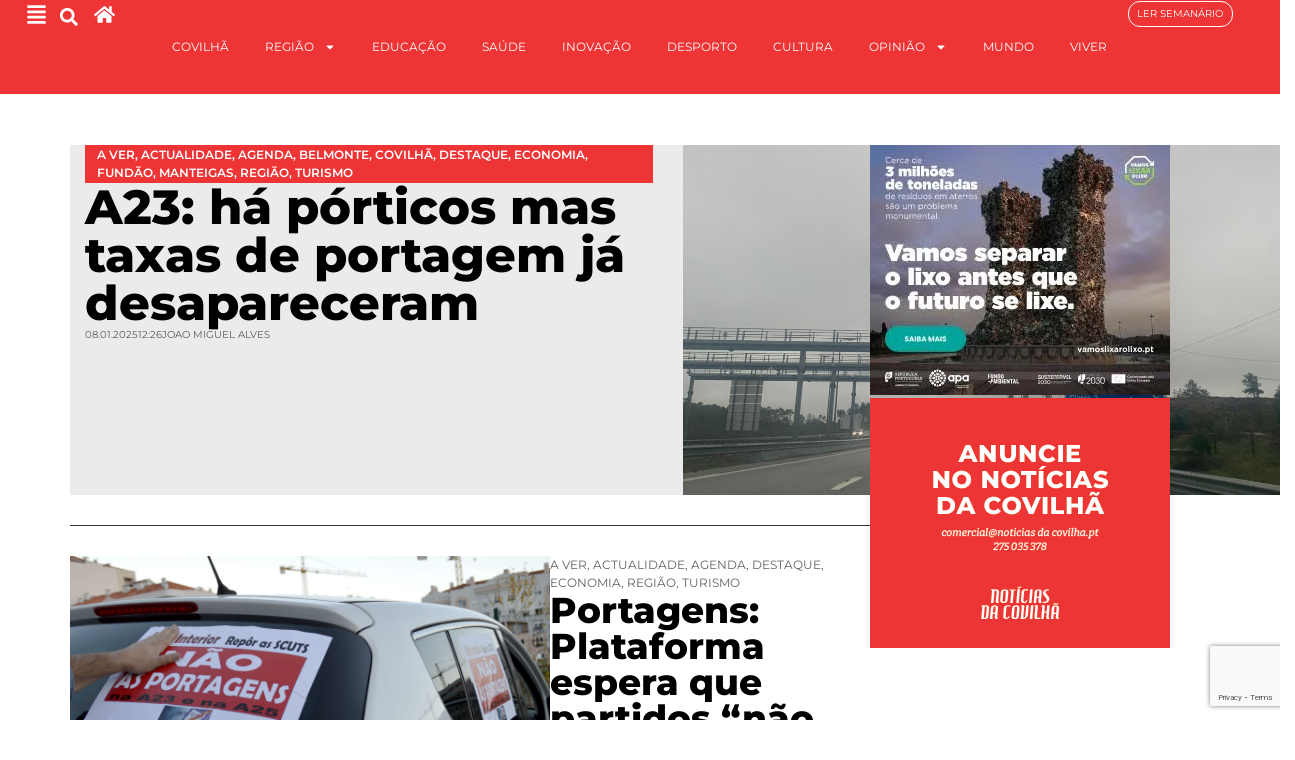

--- FILE ---
content_type: text/html; charset=UTF-8
request_url: https://noticiasdacovilha.pt/etiqueta/utentes/
body_size: 25840
content:
<!doctype html><html
lang=pt-PT><head><meta
charset="UTF-8"><meta
name="viewport" content="width=device-width, initial-scale=1"><link
rel=profile href=https://gmpg.org/xfn/11><meta
name='robots' content='index, follow, max-image-preview:large, max-snippet:-1, max-video-preview:-1'><style>img:is([sizes="auto" i], [sizes^="auto," i]){contain-intrinsic-size:3000px 1500px}</style><title>Arquivo de utentes - Jornal Notícias da Covilhã</title><link
rel=canonical href=https://noticiasdacovilha.pt/etiqueta/utentes/ ><meta
property="og:locale" content="pt_PT"><meta
property="og:type" content="article"><meta
property="og:title" content="Arquivo de utentes - Jornal Notícias da Covilhã"><meta
property="og:url" content="https://noticiasdacovilha.pt/etiqueta/utentes/"><meta
property="og:site_name" content="Jornal Notícias da Covilhã"><meta
name="twitter:card" content="summary_large_image"> <script type=application/ld+json class=yoast-schema-graph>{"@context":"https://schema.org","@graph":[{"@type":"CollectionPage","@id":"https://noticiasdacovilha.pt/etiqueta/utentes/","url":"https://noticiasdacovilha.pt/etiqueta/utentes/","name":"Arquivo de utentes - Jornal Notícias da Covilhã","isPartOf":{"@id":"https://noticiasdacovilha.pt/#website"},"primaryImageOfPage":{"@id":"https://noticiasdacovilha.pt/etiqueta/utentes/#primaryimage"},"image":{"@id":"https://noticiasdacovilha.pt/etiqueta/utentes/#primaryimage"},"thumbnailUrl":"https://noticiasdacovilha.pt/wp-content/uploads/2025/01/nova-foto-portagens-ja.jpg","breadcrumb":{"@id":"https://noticiasdacovilha.pt/etiqueta/utentes/#breadcrumb"},"inLanguage":"pt-PT"},{"@type":"ImageObject","inLanguage":"pt-PT","@id":"https://noticiasdacovilha.pt/etiqueta/utentes/#primaryimage","url":"https://noticiasdacovilha.pt/wp-content/uploads/2025/01/nova-foto-portagens-ja.jpg","contentUrl":"https://noticiasdacovilha.pt/wp-content/uploads/2025/01/nova-foto-portagens-ja.jpg","width":1191,"height":917},{"@type":"BreadcrumbList","@id":"https://noticiasdacovilha.pt/etiqueta/utentes/#breadcrumb","itemListElement":[{"@type":"ListItem","position":1,"name":"Início","item":"https://noticiasdacovilha.pt/"},{"@type":"ListItem","position":2,"name":"utentes"}]},{"@type":"WebSite","@id":"https://noticiasdacovilha.pt/#website","url":"https://noticiasdacovilha.pt/","name":"Jornal Notícias da Covilhã","description":"O semanário mais antigo do Distrito de Castelo Branco","publisher":{"@id":"https://noticiasdacovilha.pt/#organization"},"potentialAction":[{"@type":"SearchAction","target":{"@type":"EntryPoint","urlTemplate":"https://noticiasdacovilha.pt/?s={search_term_string}"},"query-input":{"@type":"PropertyValueSpecification","valueRequired":true,"valueName":"search_term_string"}}],"inLanguage":"pt-PT"},{"@type":"Organization","@id":"https://noticiasdacovilha.pt/#organization","name":"Jornal Notícias da Covilhã","url":"https://noticiasdacovilha.pt/","logo":{"@type":"ImageObject","inLanguage":"pt-PT","@id":"https://noticiasdacovilha.pt/#/schema/logo/image/","url":"https://i0.wp.com/noticiasdacovilha.pt/wp-content/uploads/2019/05/LOGOS-Notícias-da-Covilhã-13.png?fit=544%2C177&ssl=1","contentUrl":"https://i0.wp.com/noticiasdacovilha.pt/wp-content/uploads/2019/05/LOGOS-Notícias-da-Covilhã-13.png?fit=544%2C177&ssl=1","width":544,"height":177,"caption":"Jornal Notícias da Covilhã"},"image":{"@id":"https://noticiasdacovilha.pt/#/schema/logo/image/"},"sameAs":["https://www.facebook.com/Notícias-da-Covilhã-107534245992881/","https://www.instagram.com/noticias_covilha/"]}]}</script> <link
rel=alternate type=application/rss+xml title="Jornal Notícias da Covilhã &raquo; Feed" href=https://noticiasdacovilha.pt/feed/ ><link
rel=alternate type=application/rss+xml title="Feed de etiquetas Jornal Notícias da Covilhã &raquo; utentes" href=https://noticiasdacovilha.pt/etiqueta/utentes/feed/ ><style>.lazyload,.lazyloading{max-width:100%}</style> <script>window._wpemojiSettings={"baseUrl":"https:\/\/s.w.org\/images\/core\/emoji\/16.0.1\/72x72\/","ext":".png","svgUrl":"https:\/\/s.w.org\/images\/core\/emoji\/16.0.1\/svg\/","svgExt":".svg","source":{"concatemoji":"https:\/\/noticiasdacovilha.pt\/wp-includes\/js\/wp-emoji-release.min.js?ver=6.8.3"}};
/*! This file is auto-generated */
!function(s,n){var o,i,e;function c(e){try{var t={supportTests:e,timestamp:(new Date).valueOf()};sessionStorage.setItem(o,JSON.stringify(t))}catch(e){}}function p(e,t,n){e.clearRect(0,0,e.canvas.width,e.canvas.height),e.fillText(t,0,0);var t=new Uint32Array(e.getImageData(0,0,e.canvas.width,e.canvas.height).data),a=(e.clearRect(0,0,e.canvas.width,e.canvas.height),e.fillText(n,0,0),new Uint32Array(e.getImageData(0,0,e.canvas.width,e.canvas.height).data));return t.every(function(e,t){return e===a[t]})}function u(e,t){e.clearRect(0,0,e.canvas.width,e.canvas.height),e.fillText(t,0,0);for(var n=e.getImageData(16,16,1,1),a=0;a<n.data.length;a++)if(0!==n.data[a])return!1;return!0}function f(e,t,n,a){switch(t){case"flag":return n(e,"\ud83c\udff3\ufe0f\u200d\u26a7\ufe0f","\ud83c\udff3\ufe0f\u200b\u26a7\ufe0f")?!1:!n(e,"\ud83c\udde8\ud83c\uddf6","\ud83c\udde8\u200b\ud83c\uddf6")&&!n(e,"\ud83c\udff4\udb40\udc67\udb40\udc62\udb40\udc65\udb40\udc6e\udb40\udc67\udb40\udc7f","\ud83c\udff4\u200b\udb40\udc67\u200b\udb40\udc62\u200b\udb40\udc65\u200b\udb40\udc6e\u200b\udb40\udc67\u200b\udb40\udc7f");case"emoji":return!a(e,"\ud83e\udedf")}return!1}function g(e,t,n,a){var r="undefined"!=typeof WorkerGlobalScope&&self instanceof WorkerGlobalScope?new OffscreenCanvas(300,150):s.createElement("canvas"),o=r.getContext("2d",{willReadFrequently:!0}),i=(o.textBaseline="top",o.font="600 32px Arial",{});return e.forEach(function(e){i[e]=t(o,e,n,a)}),i}function t(e){var t=s.createElement("script");t.src=e,t.defer=!0,s.head.appendChild(t)}"undefined"!=typeof Promise&&(o="wpEmojiSettingsSupports",i=["flag","emoji"],n.supports={everything:!0,everythingExceptFlag:!0},e=new Promise(function(e){s.addEventListener("DOMContentLoaded",e,{once:!0})}),new Promise(function(t){var n=function(){try{var e=JSON.parse(sessionStorage.getItem(o));if("object"==typeof e&&"number"==typeof e.timestamp&&(new Date).valueOf()<e.timestamp+604800&&"object"==typeof e.supportTests)return e.supportTests}catch(e){}return null}();if(!n){if("undefined"!=typeof Worker&&"undefined"!=typeof OffscreenCanvas&&"undefined"!=typeof URL&&URL.createObjectURL&&"undefined"!=typeof Blob)try{var e="postMessage("+g.toString()+"("+[JSON.stringify(i),f.toString(),p.toString(),u.toString()].join(",")+"));",a=new Blob([e],{type:"text/javascript"}),r=new Worker(URL.createObjectURL(a),{name:"wpTestEmojiSupports"});return void(r.onmessage=function(e){c(n=e.data),r.terminate(),t(n)})}catch(e){}c(n=g(i,f,p,u))}t(n)}).then(function(e){for(var t in e)n.supports[t]=e[t],n.supports.everything=n.supports.everything&&n.supports[t],"flag"!==t&&(n.supports.everythingExceptFlag=n.supports.everythingExceptFlag&&n.supports[t]);n.supports.everythingExceptFlag=n.supports.everythingExceptFlag&&!n.supports.flag,n.DOMReady=!1,n.readyCallback=function(){n.DOMReady=!0}}).then(function(){return e}).then(function(){var e;n.supports.everything||(n.readyCallback(),(e=n.source||{}).concatemoji?t(e.concatemoji):e.wpemoji&&e.twemoji&&(t(e.twemoji),t(e.wpemoji)))}))}((window,document),window._wpemojiSettings);</script> <style id=wp-emoji-styles-inline-css>img.wp-smiley,img.emoji{display:inline !important;border:none !important;box-shadow:none !important;height:1em !important;width:1em !important;margin:0
0.07em !important;vertical-align:-0.1em !important;background:none !important;padding:0
!important}</style><link
rel=stylesheet href=https://noticiasdacovilha.pt/wp-content/cache/minify/a5ff7.css media=all><style id=safe-svg-svg-icon-style-inline-css>.safe-svg-cover{text-align:center}.safe-svg-cover .safe-svg-inside{display:inline-block;max-width:100%}.safe-svg-cover
svg{fill:currentColor;height:100%;max-height:100%;max-width:100%;width:100%}</style><style id=global-styles-inline-css>/*<![CDATA[*/:root{--wp--preset--aspect-ratio--square:1;--wp--preset--aspect-ratio--4-3:4/3;--wp--preset--aspect-ratio--3-4:3/4;--wp--preset--aspect-ratio--3-2:3/2;--wp--preset--aspect-ratio--2-3:2/3;--wp--preset--aspect-ratio--16-9:16/9;--wp--preset--aspect-ratio--9-16:9/16;--wp--preset--color--black:#000;--wp--preset--color--cyan-bluish-gray:#abb8c3;--wp--preset--color--white:#fff;--wp--preset--color--pale-pink:#f78da7;--wp--preset--color--vivid-red:#cf2e2e;--wp--preset--color--luminous-vivid-orange:#ff6900;--wp--preset--color--luminous-vivid-amber:#fcb900;--wp--preset--color--light-green-cyan:#7bdcb5;--wp--preset--color--vivid-green-cyan:#00d084;--wp--preset--color--pale-cyan-blue:#8ed1fc;--wp--preset--color--vivid-cyan-blue:#0693e3;--wp--preset--color--vivid-purple:#9b51e0;--wp--preset--gradient--vivid-cyan-blue-to-vivid-purple:linear-gradient(135deg,rgba(6,147,227,1) 0%,rgb(155,81,224) 100%);--wp--preset--gradient--light-green-cyan-to-vivid-green-cyan:linear-gradient(135deg,rgb(122,220,180) 0%,rgb(0,208,130) 100%);--wp--preset--gradient--luminous-vivid-amber-to-luminous-vivid-orange:linear-gradient(135deg,rgba(252,185,0,1) 0%,rgba(255,105,0,1) 100%);--wp--preset--gradient--luminous-vivid-orange-to-vivid-red:linear-gradient(135deg,rgba(255,105,0,1) 0%,rgb(207,46,46) 100%);--wp--preset--gradient--very-light-gray-to-cyan-bluish-gray:linear-gradient(135deg,rgb(238,238,238) 0%,rgb(169,184,195) 100%);--wp--preset--gradient--cool-to-warm-spectrum:linear-gradient(135deg,rgb(74,234,220) 0%,rgb(151,120,209) 20%,rgb(207,42,186) 40%,rgb(238,44,130) 60%,rgb(251,105,98) 80%,rgb(254,248,76) 100%);--wp--preset--gradient--blush-light-purple:linear-gradient(135deg,rgb(255,206,236) 0%,rgb(152,150,240) 100%);--wp--preset--gradient--blush-bordeaux:linear-gradient(135deg,rgb(254,205,165) 0%,rgb(254,45,45) 50%,rgb(107,0,62) 100%);--wp--preset--gradient--luminous-dusk:linear-gradient(135deg,rgb(255,203,112) 0%,rgb(199,81,192) 50%,rgb(65,88,208) 100%);--wp--preset--gradient--pale-ocean:linear-gradient(135deg,rgb(255,245,203) 0%,rgb(182,227,212) 50%,rgb(51,167,181) 100%);--wp--preset--gradient--electric-grass:linear-gradient(135deg,rgb(202,248,128) 0%,rgb(113,206,126) 100%);--wp--preset--gradient--midnight:linear-gradient(135deg,rgb(2,3,129) 0%,rgb(40,116,252) 100%);--wp--preset--font-size--small:13px;--wp--preset--font-size--medium:20px;--wp--preset--font-size--large:36px;--wp--preset--font-size--x-large:42px;--wp--preset--spacing--20:0.44rem;--wp--preset--spacing--30:0.67rem;--wp--preset--spacing--40:1rem;--wp--preset--spacing--50:1.5rem;--wp--preset--spacing--60:2.25rem;--wp--preset--spacing--70:3.38rem;--wp--preset--spacing--80:5.06rem;--wp--preset--shadow--natural:6px 6px 9px rgba(0, 0, 0, 0.2);--wp--preset--shadow--deep:12px 12px 50px rgba(0, 0, 0, 0.4);--wp--preset--shadow--sharp:6px 6px 0px rgba(0, 0, 0, 0.2);--wp--preset--shadow--outlined:6px 6px 0px -3px rgba(255, 255, 255, 1), 6px 6px rgba(0, 0, 0, 1);--wp--preset--shadow--crisp:6px 6px 0px rgba(0, 0, 0, 1)}:root{--wp--style--global--content-size:800px;--wp--style--global--wide-size:1200px}:where(body){margin:0}.wp-site-blocks>.alignleft{float:left;margin-right:2em}.wp-site-blocks>.alignright{float:right;margin-left:2em}.wp-site-blocks>.aligncenter{justify-content:center;margin-left:auto;margin-right:auto}:where(.wp-site-blocks)>*{margin-block-start:24px;margin-block-end:0}:where(.wp-site-blocks)>:first-child{margin-block-start:0}:where(.wp-site-blocks)>:last-child{margin-block-end:0}:root{--wp--style--block-gap:24px}:root :where(.is-layout-flow)>:first-child{margin-block-start:0}:root :where(.is-layout-flow)>:last-child{margin-block-end:0}:root :where(.is-layout-flow)>*{margin-block-start:24px;margin-block-end:0}:root :where(.is-layout-constrained)>:first-child{margin-block-start:0}:root :where(.is-layout-constrained)>:last-child{margin-block-end:0}:root :where(.is-layout-constrained)>*{margin-block-start:24px;margin-block-end:0}:root :where(.is-layout-flex){gap:24px}:root :where(.is-layout-grid){gap:24px}.is-layout-flow>.alignleft{float:left;margin-inline-start:0;margin-inline-end:2em}.is-layout-flow>.alignright{float:right;margin-inline-start:2em;margin-inline-end:0}.is-layout-flow>.aligncenter{margin-left:auto !important;margin-right:auto !important}.is-layout-constrained>.alignleft{float:left;margin-inline-start:0;margin-inline-end:2em}.is-layout-constrained>.alignright{float:right;margin-inline-start:2em;margin-inline-end:0}.is-layout-constrained>.aligncenter{margin-left:auto !important;margin-right:auto !important}.is-layout-constrained>:where(:not(.alignleft):not(.alignright):not(.alignfull)){max-width:var(--wp--style--global--content-size);margin-left:auto !important;margin-right:auto !important}.is-layout-constrained>.alignwide{max-width:var(--wp--style--global--wide-size)}body .is-layout-flex{display:flex}.is-layout-flex{flex-wrap:wrap;align-items:center}.is-layout-flex>:is(*,div){margin:0}body .is-layout-grid{display:grid}.is-layout-grid>:is(*,div){margin:0}body{padding-top:0px;padding-right:0px;padding-bottom:0px;padding-left:0px}a:where(:not(.wp-element-button)){text-decoration:underline}:root :where(.wp-element-button,.wp-block-button__link){background-color:#32373c;border-width:0;color:#fff;font-family:inherit;font-size:inherit;line-height:inherit;padding:calc(0.667em + 2px) calc(1.333em + 2px);text-decoration:none}.has-black-color{color:var(--wp--preset--color--black) !important}.has-cyan-bluish-gray-color{color:var(--wp--preset--color--cyan-bluish-gray) !important}.has-white-color{color:var(--wp--preset--color--white) !important}.has-pale-pink-color{color:var(--wp--preset--color--pale-pink) !important}.has-vivid-red-color{color:var(--wp--preset--color--vivid-red) !important}.has-luminous-vivid-orange-color{color:var(--wp--preset--color--luminous-vivid-orange) !important}.has-luminous-vivid-amber-color{color:var(--wp--preset--color--luminous-vivid-amber) !important}.has-light-green-cyan-color{color:var(--wp--preset--color--light-green-cyan) !important}.has-vivid-green-cyan-color{color:var(--wp--preset--color--vivid-green-cyan) !important}.has-pale-cyan-blue-color{color:var(--wp--preset--color--pale-cyan-blue) !important}.has-vivid-cyan-blue-color{color:var(--wp--preset--color--vivid-cyan-blue) !important}.has-vivid-purple-color{color:var(--wp--preset--color--vivid-purple) !important}.has-black-background-color{background-color:var(--wp--preset--color--black) !important}.has-cyan-bluish-gray-background-color{background-color:var(--wp--preset--color--cyan-bluish-gray) !important}.has-white-background-color{background-color:var(--wp--preset--color--white) !important}.has-pale-pink-background-color{background-color:var(--wp--preset--color--pale-pink) !important}.has-vivid-red-background-color{background-color:var(--wp--preset--color--vivid-red) !important}.has-luminous-vivid-orange-background-color{background-color:var(--wp--preset--color--luminous-vivid-orange) !important}.has-luminous-vivid-amber-background-color{background-color:var(--wp--preset--color--luminous-vivid-amber) !important}.has-light-green-cyan-background-color{background-color:var(--wp--preset--color--light-green-cyan) !important}.has-vivid-green-cyan-background-color{background-color:var(--wp--preset--color--vivid-green-cyan) !important}.has-pale-cyan-blue-background-color{background-color:var(--wp--preset--color--pale-cyan-blue) !important}.has-vivid-cyan-blue-background-color{background-color:var(--wp--preset--color--vivid-cyan-blue) !important}.has-vivid-purple-background-color{background-color:var(--wp--preset--color--vivid-purple) !important}.has-black-border-color{border-color:var(--wp--preset--color--black) !important}.has-cyan-bluish-gray-border-color{border-color:var(--wp--preset--color--cyan-bluish-gray) !important}.has-white-border-color{border-color:var(--wp--preset--color--white) !important}.has-pale-pink-border-color{border-color:var(--wp--preset--color--pale-pink) !important}.has-vivid-red-border-color{border-color:var(--wp--preset--color--vivid-red) !important}.has-luminous-vivid-orange-border-color{border-color:var(--wp--preset--color--luminous-vivid-orange) !important}.has-luminous-vivid-amber-border-color{border-color:var(--wp--preset--color--luminous-vivid-amber) !important}.has-light-green-cyan-border-color{border-color:var(--wp--preset--color--light-green-cyan) !important}.has-vivid-green-cyan-border-color{border-color:var(--wp--preset--color--vivid-green-cyan) !important}.has-pale-cyan-blue-border-color{border-color:var(--wp--preset--color--pale-cyan-blue) !important}.has-vivid-cyan-blue-border-color{border-color:var(--wp--preset--color--vivid-cyan-blue) !important}.has-vivid-purple-border-color{border-color:var(--wp--preset--color--vivid-purple) !important}.has-vivid-cyan-blue-to-vivid-purple-gradient-background{background:var(--wp--preset--gradient--vivid-cyan-blue-to-vivid-purple) !important}.has-light-green-cyan-to-vivid-green-cyan-gradient-background{background:var(--wp--preset--gradient--light-green-cyan-to-vivid-green-cyan) !important}.has-luminous-vivid-amber-to-luminous-vivid-orange-gradient-background{background:var(--wp--preset--gradient--luminous-vivid-amber-to-luminous-vivid-orange) !important}.has-luminous-vivid-orange-to-vivid-red-gradient-background{background:var(--wp--preset--gradient--luminous-vivid-orange-to-vivid-red) !important}.has-very-light-gray-to-cyan-bluish-gray-gradient-background{background:var(--wp--preset--gradient--very-light-gray-to-cyan-bluish-gray) !important}.has-cool-to-warm-spectrum-gradient-background{background:var(--wp--preset--gradient--cool-to-warm-spectrum) !important}.has-blush-light-purple-gradient-background{background:var(--wp--preset--gradient--blush-light-purple) !important}.has-blush-bordeaux-gradient-background{background:var(--wp--preset--gradient--blush-bordeaux) !important}.has-luminous-dusk-gradient-background{background:var(--wp--preset--gradient--luminous-dusk) !important}.has-pale-ocean-gradient-background{background:var(--wp--preset--gradient--pale-ocean) !important}.has-electric-grass-gradient-background{background:var(--wp--preset--gradient--electric-grass) !important}.has-midnight-gradient-background{background:var(--wp--preset--gradient--midnight) !important}.has-small-font-size{font-size:var(--wp--preset--font-size--small) !important}.has-medium-font-size{font-size:var(--wp--preset--font-size--medium) !important}.has-large-font-size{font-size:var(--wp--preset--font-size--large) !important}.has-x-large-font-size{font-size:var(--wp--preset--font-size--x-large) !important}:root :where(.wp-block-pullquote){font-size:1.5em;line-height:1.6}/*]]>*/</style><link
rel=stylesheet href=https://noticiasdacovilha.pt/wp-content/cache/minify/0c22c.css media=all><style id=wp-polls-inline-css>.wp-polls
.pollbar{margin:1px;font-size:6px;line-height:8px;height:8px;background:#c4973e;border:1px
solid #fff}</style><style id=wpgb-head-inline-css>.wp-grid-builder:not(.wpgb-template),.wpgb-facet{opacity:0.01}.wpgb-facet
fieldset{margin:0;padding:0;border:none;outline:none;box-shadow:none}.wpgb-facet fieldset:last-child{margin-bottom:40px}.wpgb-facet fieldset legend.wpgb-sr-only{height:1px;width:1px}</style><link
rel=stylesheet href=https://noticiasdacovilha.pt/wp-content/cache/minify/6e255.css media=all><style id=elementor-frontend-inline-css>/*<![CDATA[*/.elementor-kit-13521{--e-global-color-primary:#EE3435;--e-global-color-secondary:#0000009E;--e-global-color-text:#000;--e-global-color-accent:#EE3435;--e-global-color-236bde8:#FFF;--e-global-color-d8586d8:#00000014;--e-global-color-5d50e12:#0000000D;--e-global-typography-primary-font-family:"Montserrat";--e-global-typography-primary-font-weight:600;--e-global-typography-secondary-font-family:"Roboto Serif";--e-global-typography-secondary-font-weight:400;--e-global-typography-secondary-font-style:italic;--e-global-typography-text-font-family:"Montserrat";--e-global-typography-text-font-weight:400;--e-global-typography-accent-font-family:"Montserrat";--e-global-typography-accent-font-weight:600;--e-global-typography-accent-text-transform:uppercase;font-family:"Montserrat",Sans-serif}.elementor-kit-13521 e-page-transition{background-color:#FFBC7D}.elementor-widget:not(:last-child){--kit-widget-spacing:20px}.elementor-element{--widgets-spacing:20px 20px;--widgets-spacing-row:20px;--widgets-spacing-column:20px}{}h1.entry-title{display:var(--page-title-display)}.site-header .site-branding{flex-direction:column;align-items:stretch}.site-header{padding-inline-end:0px;padding-inline-start:0px}.site-footer .site-branding{flex-direction:column;align-items:stretch}@media(max-width:1024px){.elementor-section.elementor-section-boxed>.elementor-container{max-width:1024px}.e-con{--container-max-width:1024px}}@media(max-width:767px){.elementor-section.elementor-section-boxed>.elementor-container{max-width:767px}.e-con{--container-max-width:767px}}.elementor-13775 .elementor-element.elementor-element-874dced{--display:flex;--min-height:95px;--flex-direction:row;--container-widget-width:initial;--container-widget-height:100%;--container-widget-flex-grow:1;--container-widget-align-self:stretch;--flex-wrap-mobile:wrap;--gap:0px 0px;--row-gap:0px;--column-gap:0px;border-style:solid;--border-style:solid;border-width:0px 0px 1px 0px;--border-top-width:0px;--border-right-width:0px;--border-bottom-width:1px;--border-left-width:0px;border-color:var( --e-global-color-236bde8 );--border-color:var( --e-global-color-236bde8 );--margin-top:0px;--margin-bottom:0px;--margin-left:0px;--margin-right:0px;--padding-top:0px;--padding-bottom:0px;--padding-left:0px;--padding-right:0px;--z-index:2}.elementor-13775 .elementor-element.elementor-element-874dced:not(.elementor-motion-effects-element-type-background), .elementor-13775 .elementor-element.elementor-element-874dced>.elementor-motion-effects-container>.elementor-motion-effects-layer{background-color:var( --e-global-color-primary )}.elementor-13775 .elementor-element.elementor-element-0fa3240{--display:flex;--flex-direction:row;--container-widget-width:calc( ( 1 - var( --container-widget-flex-grow ) ) * 100% );--container-widget-height:100%;--container-widget-flex-grow:1;--container-widget-align-self:stretch;--flex-wrap-mobile:wrap;--justify-content:flex-start;--align-items:center;--gap:0px 0px;--row-gap:0px;--column-gap:0px;--margin-top:0%;--margin-bottom:0%;--margin-left:0%;--margin-right:0%;--padding-top:0%;--padding-bottom:0%;--padding-left:2%;--padding-right:0%}.elementor-widget-icon.elementor-view-stacked .elementor-icon{background-color:var( --e-global-color-primary )}.elementor-widget-icon.elementor-view-framed .elementor-icon, .elementor-widget-icon.elementor-view-default .elementor-icon{color:var( --e-global-color-primary );border-color:var( --e-global-color-primary )}.elementor-widget-icon.elementor-view-framed .elementor-icon, .elementor-widget-icon.elementor-view-default .elementor-icon
svg{fill:var( --e-global-color-primary )}.elementor-13775 .elementor-element.elementor-element-28790e6{margin:0px
0px calc(var(--kit-widget-spacing, 0px) + 0px) 0px;padding:4px
0px 0px 0px}.elementor-13775 .elementor-element.elementor-element-28790e6 .elementor-icon-wrapper{text-align:center}.elementor-13775 .elementor-element.elementor-element-28790e6.elementor-view-stacked .elementor-icon{background-color:var( --e-global-color-236bde8 )}.elementor-13775 .elementor-element.elementor-element-28790e6.elementor-view-framed .elementor-icon, .elementor-13775 .elementor-element.elementor-element-28790e6.elementor-view-default .elementor-icon{color:var( --e-global-color-236bde8 );border-color:var( --e-global-color-236bde8 )}.elementor-13775 .elementor-element.elementor-element-28790e6.elementor-view-framed .elementor-icon, .elementor-13775 .elementor-element.elementor-element-28790e6.elementor-view-default .elementor-icon
svg{fill:var( --e-global-color-236bde8 )}.elementor-13775 .elementor-element.elementor-element-28790e6 .elementor-icon{font-size:21px}.elementor-13775 .elementor-element.elementor-element-28790e6 .elementor-icon
svg{height:21px}.elementor-widget-search-form input[type="search"].elementor-search-form__input{font-family:var( --e-global-typography-text-font-family ),Sans-serif;font-weight:var( --e-global-typography-text-font-weight )}.elementor-widget-search-form .elementor-search-form__input,
.elementor-widget-search-form .elementor-search-form__icon,
.elementor-widget-search-form .elementor-lightbox .dialog-lightbox-close-button,
.elementor-widget-search-form .elementor-lightbox .dialog-lightbox-close-button:hover,
.elementor-widget-search-form.elementor-search-form--skin-full_screen input[type="search"].elementor-search-form__input{color:var( --e-global-color-text );fill:var( --e-global-color-text )}.elementor-widget-search-form .elementor-search-form__submit{font-family:var( --e-global-typography-text-font-family ),Sans-serif;font-weight:var( --e-global-typography-text-font-weight );background-color:var( --e-global-color-secondary )}.elementor-13775 .elementor-element.elementor-element-2a4f33b{margin:0px
0px calc(var(--kit-widget-spacing, 0px) + 0px) 6px;padding:0px
0px 0px 0px}.elementor-13775 .elementor-element.elementor-element-2a4f33b .elementor-search-form{text-align:center}.elementor-13775 .elementor-element.elementor-element-2a4f33b .elementor-search-form__toggle{--e-search-form-toggle-size:33px;--e-search-form-toggle-color:var( --e-global-color-236bde8 );--e-search-form-toggle-background-color:#FFFFFF00;--e-search-form-toggle-icon-size:calc(55em / 100)}.elementor-13775 .elementor-element.elementor-element-2a4f33b .elementor-search-form__input,
.elementor-13775 .elementor-element.elementor-element-2a4f33b .elementor-search-form__icon,
.elementor-13775 .elementor-element.elementor-element-2a4f33b .elementor-lightbox .dialog-lightbox-close-button,
.elementor-13775 .elementor-element.elementor-element-2a4f33b .elementor-lightbox .dialog-lightbox-close-button:hover,
.elementor-13775 .elementor-element.elementor-element-2a4f33b.elementor-search-form--skin-full_screen input[type="search"].elementor-search-form__input{color:var( --e-global-color-236bde8 );fill:var( --e-global-color-236bde8 )}.elementor-13775 .elementor-element.elementor-element-2a4f33b:not(.elementor-search-form--skin-full_screen) .elementor-search-form__container{border-radius:3px}.elementor-13775 .elementor-element.elementor-element-2a4f33b.elementor-search-form--skin-full_screen input[type="search"].elementor-search-form__input{border-radius:3px}.elementor-13775 .elementor-element.elementor-element-47447bc{margin:0px
0px calc(var(--kit-widget-spacing, 0px) + 0px) 8px;padding:4px
0px 0px 0px}.elementor-13775 .elementor-element.elementor-element-47447bc .elementor-icon-wrapper{text-align:center}.elementor-13775 .elementor-element.elementor-element-47447bc.elementor-view-stacked .elementor-icon{background-color:var( --e-global-color-236bde8 )}.elementor-13775 .elementor-element.elementor-element-47447bc.elementor-view-framed .elementor-icon, .elementor-13775 .elementor-element.elementor-element-47447bc.elementor-view-default .elementor-icon{color:var( --e-global-color-236bde8 );border-color:var( --e-global-color-236bde8 )}.elementor-13775 .elementor-element.elementor-element-47447bc.elementor-view-framed .elementor-icon, .elementor-13775 .elementor-element.elementor-element-47447bc.elementor-view-default .elementor-icon
svg{fill:var( --e-global-color-236bde8 )}.elementor-13775 .elementor-element.elementor-element-47447bc .elementor-icon{font-size:21px}.elementor-13775 .elementor-element.elementor-element-47447bc .elementor-icon
svg{height:21px}.elementor-13775 .elementor-element.elementor-element-8b2f8c3{--display:flex;--flex-direction:row;--container-widget-width:calc( ( 1 - var( --container-widget-flex-grow ) ) * 100% );--container-widget-height:100%;--container-widget-flex-grow:1;--container-widget-align-self:stretch;--flex-wrap-mobile:wrap;--justify-content:center;--align-items:center;--margin-top:0px;--margin-bottom:0px;--margin-left:0px;--margin-right:0px;--padding-top:0px;--padding-bottom:0px;--padding-left:0px;--padding-right:0px}.elementor-widget-nav-menu .elementor-nav-menu .elementor-item{font-family:var( --e-global-typography-primary-font-family ),Sans-serif;font-weight:var( --e-global-typography-primary-font-weight )}.elementor-widget-nav-menu .elementor-nav-menu--main .elementor-item{color:var( --e-global-color-text );fill:var( --e-global-color-text )}.elementor-widget-nav-menu .elementor-nav-menu--main .elementor-item:hover,
.elementor-widget-nav-menu .elementor-nav-menu--main .elementor-item.elementor-item-active,
.elementor-widget-nav-menu .elementor-nav-menu--main .elementor-item.highlighted,
.elementor-widget-nav-menu .elementor-nav-menu--main .elementor-item:focus{color:var( --e-global-color-accent );fill:var( --e-global-color-accent )}.elementor-widget-nav-menu .elementor-nav-menu--main:not(.e--pointer-framed) .elementor-item:before,
.elementor-widget-nav-menu .elementor-nav-menu--main:not(.e--pointer-framed) .elementor-item:after{background-color:var( --e-global-color-accent )}.elementor-widget-nav-menu .e--pointer-framed .elementor-item:before,
.elementor-widget-nav-menu .e--pointer-framed .elementor-item:after{border-color:var( --e-global-color-accent )}.elementor-widget-nav-menu{--e-nav-menu-divider-color:var( --e-global-color-text )}.elementor-widget-nav-menu .elementor-nav-menu--dropdown .elementor-item, .elementor-widget-nav-menu .elementor-nav-menu--dropdown  .elementor-sub-item{font-family:var( --e-global-typography-accent-font-family ),Sans-serif;font-weight:var( --e-global-typography-accent-font-weight );text-transform:var( --e-global-typography-accent-text-transform )}.elementor-13775 .elementor-element.elementor-element-8adaf5c .elementor-menu-toggle{margin:0
auto}.elementor-13775 .elementor-element.elementor-element-8adaf5c .elementor-nav-menu .elementor-item{font-family:"Montserrat",Sans-serif;font-size:12px;font-weight:400;text-transform:uppercase}.elementor-13775 .elementor-element.elementor-element-8adaf5c .elementor-nav-menu--main .elementor-item{color:var( --e-global-color-236bde8 );fill:var( --e-global-color-236bde8 );padding-left:18px;padding-right:18px}.elementor-13775 .elementor-element.elementor-element-8adaf5c .elementor-nav-menu--main .elementor-item:hover,
.elementor-13775 .elementor-element.elementor-element-8adaf5c .elementor-nav-menu--main .elementor-item.elementor-item-active,
.elementor-13775 .elementor-element.elementor-element-8adaf5c .elementor-nav-menu--main .elementor-item.highlighted,
.elementor-13775 .elementor-element.elementor-element-8adaf5c .elementor-nav-menu--main .elementor-item:focus{color:var( --e-global-color-236bde8 );fill:var( --e-global-color-236bde8 )}.elementor-13775 .elementor-element.elementor-element-8adaf5c .elementor-nav-menu--main:not(.e--pointer-framed) .elementor-item:before,
.elementor-13775 .elementor-element.elementor-element-8adaf5c .elementor-nav-menu--main:not(.e--pointer-framed) .elementor-item:after{background-color:var( --e-global-color-primary )}.elementor-13775 .elementor-element.elementor-element-8adaf5c .e--pointer-framed .elementor-item:before,
.elementor-13775 .elementor-element.elementor-element-8adaf5c .e--pointer-framed .elementor-item:after{border-color:var( --e-global-color-primary )}.elementor-13775 .elementor-element.elementor-element-8adaf5c{--e-nav-menu-horizontal-menu-item-margin:calc( 0px / 2 )}.elementor-13775 .elementor-element.elementor-element-8adaf5c .elementor-nav-menu--main:not(.elementor-nav-menu--layout-horizontal) .elementor-nav-menu>li:not(:last-child){margin-bottom:0px}.elementor-13775 .elementor-element.elementor-element-8adaf5c .elementor-nav-menu--dropdown a:hover,
.elementor-13775 .elementor-element.elementor-element-8adaf5c .elementor-nav-menu--dropdown a:focus,
.elementor-13775 .elementor-element.elementor-element-8adaf5c .elementor-nav-menu--dropdown a.elementor-item-active,
.elementor-13775 .elementor-element.elementor-element-8adaf5c .elementor-nav-menu--dropdown
a.highlighted{background-color:var( --e-global-color-primary )}.elementor-13775 .elementor-element.elementor-element-8adaf5c .elementor-nav-menu--dropdown{border-style:none}.elementor-13775 .elementor-element.elementor-element-4f60941{--display:flex;--flex-direction:row;--container-widget-width:calc( ( 1 - var( --container-widget-flex-grow ) ) * 100% );--container-widget-height:100%;--container-widget-flex-grow:1;--container-widget-align-self:stretch;--flex-wrap-mobile:wrap;--justify-content:flex-end;--align-items:center;--margin-top:0px;--margin-bottom:0px;--margin-left:0px;--margin-right:0px;--padding-top:0%;--padding-bottom:0%;--padding-left:0%;--padding-right:2%}.elementor-widget-button .elementor-button{background-color:var( --e-global-color-accent );font-family:var( --e-global-typography-accent-font-family ),Sans-serif;font-weight:var( --e-global-typography-accent-font-weight );text-transform:var( --e-global-typography-accent-text-transform )}.elementor-13775 .elementor-element.elementor-element-2013d85 .elementor-button{font-family:"Montserrat",Sans-serif;font-size:10px;font-weight:400;text-transform:uppercase;border-style:solid;border-width:1px 1px 1px 1px;border-radius:22px 22px 22px 22px;padding:7px
9px 7px 8px}.elementor-13775 .elementor-element.elementor-element-48864f1{--display:flex;--flex-direction:column;--container-widget-width:100%;--container-widget-height:initial;--container-widget-flex-grow:0;--container-widget-align-self:initial;--flex-wrap-mobile:wrap;--gap:0px 0px;--row-gap:0px;--column-gap:0px;box-shadow:0px 6px 10px 0px rgba(0,0,0,0.5);--margin-top:0px;--margin-bottom:0px;--margin-left:0px;--margin-right:0px;--padding-top:6px;--padding-bottom:0px;--padding-left:0px;--padding-right:0px;--z-index:999}.elementor-13775 .elementor-element.elementor-element-48864f1:not(.elementor-motion-effects-element-type-background), .elementor-13775 .elementor-element.elementor-element-48864f1>.elementor-motion-effects-container>.elementor-motion-effects-layer{background-color:var( --e-global-color-primary )}.elementor-13775 .elementor-element.elementor-element-54f52e4{--display:flex;--min-height:41px;--flex-direction:row;--container-widget-width:calc( ( 1 - var( --container-widget-flex-grow ) ) * 100% );--container-widget-height:100%;--container-widget-flex-grow:1;--container-widget-align-self:stretch;--flex-wrap-mobile:wrap;--align-items:center;--margin-top:-3px;--margin-bottom:0px;--margin-left:0px;--margin-right:0px;--padding-top:0px;--padding-bottom:0px;--padding-left:0px;--padding-right:0px}.elementor-13775 .elementor-element.elementor-element-7ca3973{--display:flex;--flex-direction:row;--container-widget-width:calc( ( 1 - var( --container-widget-flex-grow ) ) * 100% );--container-widget-height:100%;--container-widget-flex-grow:1;--container-widget-align-self:stretch;--flex-wrap-mobile:wrap;--justify-content:flex-start;--align-items:center;--gap:0px 0px;--row-gap:0px;--column-gap:0px;--margin-top:0%;--margin-bottom:0%;--margin-left:0%;--margin-right:0%;--padding-top:0%;--padding-bottom:0%;--padding-left:2%;--padding-right:0%}.elementor-13775 .elementor-element.elementor-element-7ca3973.e-con{--flex-grow:0;--flex-shrink:0}.elementor-13775 .elementor-element.elementor-element-511556c{margin:0px
0px calc(var(--kit-widget-spacing, 0px) + 0px) 0px;padding:4px
0px 0px 0px}.elementor-13775 .elementor-element.elementor-element-511556c .elementor-icon-wrapper{text-align:center}.elementor-13775 .elementor-element.elementor-element-511556c.elementor-view-stacked .elementor-icon{background-color:var( --e-global-color-236bde8 )}.elementor-13775 .elementor-element.elementor-element-511556c.elementor-view-framed .elementor-icon, .elementor-13775 .elementor-element.elementor-element-511556c.elementor-view-default .elementor-icon{color:var( --e-global-color-236bde8 );border-color:var( --e-global-color-236bde8 )}.elementor-13775 .elementor-element.elementor-element-511556c.elementor-view-framed .elementor-icon, .elementor-13775 .elementor-element.elementor-element-511556c.elementor-view-default .elementor-icon
svg{fill:var( --e-global-color-236bde8 )}.elementor-13775 .elementor-element.elementor-element-511556c .elementor-icon{font-size:21px}.elementor-13775 .elementor-element.elementor-element-511556c .elementor-icon
svg{height:21px}.elementor-13775 .elementor-element.elementor-element-f92695a{margin:0px
0px calc(var(--kit-widget-spacing, 0px) + 0px) 7px;padding:0px
0px 0px 0px}.elementor-13775 .elementor-element.elementor-element-f92695a .elementor-search-form{text-align:center}.elementor-13775 .elementor-element.elementor-element-f92695a .elementor-search-form__toggle{--e-search-form-toggle-size:33px;--e-search-form-toggle-color:var( --e-global-color-236bde8 );--e-search-form-toggle-background-color:#FFFFFF00;--e-search-form-toggle-icon-size:calc(55em / 100)}.elementor-13775 .elementor-element.elementor-element-f92695a .elementor-search-form__input,
.elementor-13775 .elementor-element.elementor-element-f92695a .elementor-search-form__icon,
.elementor-13775 .elementor-element.elementor-element-f92695a .elementor-lightbox .dialog-lightbox-close-button,
.elementor-13775 .elementor-element.elementor-element-f92695a .elementor-lightbox .dialog-lightbox-close-button:hover,
.elementor-13775 .elementor-element.elementor-element-f92695a.elementor-search-form--skin-full_screen input[type="search"].elementor-search-form__input{color:var( --e-global-color-236bde8 );fill:var( --e-global-color-236bde8 )}.elementor-13775 .elementor-element.elementor-element-f92695a:not(.elementor-search-form--skin-full_screen) .elementor-search-form__container{border-radius:3px}.elementor-13775 .elementor-element.elementor-element-f92695a.elementor-search-form--skin-full_screen input[type="search"].elementor-search-form__input{border-radius:3px}.elementor-13775 .elementor-element.elementor-element-f00bc2b{--display:flex;--min-height:40px;--flex-direction:row;--container-widget-width:calc( ( 1 - var( --container-widget-flex-grow ) ) * 100% );--container-widget-height:100%;--container-widget-flex-grow:1;--container-widget-align-self:stretch;--flex-wrap-mobile:wrap;--justify-content:space-between;--align-items:center;--margin-top:-2px;--margin-bottom:0px;--margin-left:0px;--margin-right:0px;--padding-top:0%;--padding-bottom:0%;--padding-left:0%;--padding-right:2%}.elementor-13775 .elementor-element.elementor-element-f00bc2b.e-con{--align-self:flex-start}.elementor-widget-image .widget-image-caption{color:var( --e-global-color-text );font-family:var( --e-global-typography-text-font-family ),Sans-serif;font-weight:var( --e-global-typography-text-font-weight )}.elementor-13775 .elementor-element.elementor-element-8664778{margin:0px
0px calc(var(--kit-widget-spacing, 0px) + 0px) 0px;padding:0px
0px 0px 0px}.elementor-13775 .elementor-element.elementor-element-8664778
img{width:192px}.elementor-13775 .elementor-element.elementor-element-9e31ec1 .elementor-button{font-family:"Montserrat",Sans-serif;font-size:10px;font-weight:400;text-transform:uppercase;border-style:solid;border-width:1px 1px 1px 1px;border-radius:22px 22px 22px 22px;padding:7px
9px 7px 8px}.elementor-13775 .elementor-element.elementor-element-6d2fa0e{--display:flex;--flex-direction:row;--container-widget-width:calc( ( 1 - var( --container-widget-flex-grow ) ) * 100% );--container-widget-height:100%;--container-widget-flex-grow:1;--container-widget-align-self:stretch;--flex-wrap-mobile:wrap;--justify-content:center;--align-items:center;--margin-top:0px;--margin-bottom:0px;--margin-left:0px;--margin-right:0px;--padding-top:0px;--padding-bottom:0px;--padding-left:0px;--padding-right:0px}.elementor-13775 .elementor-element.elementor-element-6d2fa0e:not(.elementor-motion-effects-element-type-background), .elementor-13775 .elementor-element.elementor-element-6d2fa0e>.elementor-motion-effects-container>.elementor-motion-effects-layer{background-color:var( --e-global-color-236bde8 )}.elementor-13775 .elementor-element.elementor-element-e3bc15d .elementor-nav-menu .elementor-item{font-family:"Montserrat",Sans-serif;font-size:12px;font-weight:600;text-transform:uppercase}.elementor-13775 .elementor-element.elementor-element-e3bc15d .elementor-nav-menu--main .elementor-item{color:var( --e-global-color-text );fill:var( --e-global-color-text );padding-left:18px;padding-right:18px;padding-top:6px;padding-bottom:6px}.elementor-13775 .elementor-element.elementor-element-e3bc15d .elementor-nav-menu--main .elementor-item:hover,
.elementor-13775 .elementor-element.elementor-element-e3bc15d .elementor-nav-menu--main .elementor-item.elementor-item-active,
.elementor-13775 .elementor-element.elementor-element-e3bc15d .elementor-nav-menu--main .elementor-item.highlighted,
.elementor-13775 .elementor-element.elementor-element-e3bc15d .elementor-nav-menu--main .elementor-item:focus{color:var( --e-global-color-text );fill:var( --e-global-color-text )}.elementor-13775 .elementor-element.elementor-element-e3bc15d .elementor-nav-menu--main .elementor-item.elementor-item-active{color:var( --e-global-color-text )}.elementor-13775 .elementor-element.elementor-element-e3bc15d .elementor-nav-menu--main:not(.e--pointer-framed) .elementor-item.elementor-item-active:before,
.elementor-13775 .elementor-element.elementor-element-e3bc15d .elementor-nav-menu--main:not(.e--pointer-framed) .elementor-item.elementor-item-active:after{background-color:var( --e-global-color-primary )}.elementor-13775 .elementor-element.elementor-element-e3bc15d .e--pointer-framed .elementor-item.elementor-item-active:before,
.elementor-13775 .elementor-element.elementor-element-e3bc15d .e--pointer-framed .elementor-item.elementor-item-active:after{border-color:var( --e-global-color-primary )}.elementor-13775 .elementor-element.elementor-element-e3bc15d .e--pointer-framed .elementor-item:before{border-width:4px}.elementor-13775 .elementor-element.elementor-element-e3bc15d .e--pointer-framed.e--animation-draw .elementor-item:before{border-width:0 0 4px 4px}.elementor-13775 .elementor-element.elementor-element-e3bc15d .e--pointer-framed.e--animation-draw .elementor-item:after{border-width:4px 4px 0 0}.elementor-13775 .elementor-element.elementor-element-e3bc15d .e--pointer-framed.e--animation-corners .elementor-item:before{border-width:4px 0 0 4px}.elementor-13775 .elementor-element.elementor-element-e3bc15d .e--pointer-framed.e--animation-corners .elementor-item:after{border-width:0 4px 4px 0}.elementor-13775 .elementor-element.elementor-element-e3bc15d .e--pointer-underline .elementor-item:after,
.elementor-13775 .elementor-element.elementor-element-e3bc15d .e--pointer-overline .elementor-item:before,
.elementor-13775 .elementor-element.elementor-element-e3bc15d .e--pointer-double-line .elementor-item:before,
.elementor-13775 .elementor-element.elementor-element-e3bc15d .e--pointer-double-line .elementor-item:after{height:4px}.elementor-13775 .elementor-element.elementor-element-e3bc15d{--e-nav-menu-horizontal-menu-item-margin:calc( 0px / 2 )}.elementor-13775 .elementor-element.elementor-element-e3bc15d .elementor-nav-menu--main:not(.elementor-nav-menu--layout-horizontal) .elementor-nav-menu>li:not(:last-child){margin-bottom:0px}.elementor-theme-builder-content-area{height:400px}.elementor-location-header:before,.elementor-location-footer:before{content:"";display:table;clear:both}@media(max-width:1024px){.elementor-13775 .elementor-element.elementor-element-0fa3240{--padding-top:5px;--padding-bottom:5px;--padding-left:10px;--padding-right:0px}.elementor-13775 .elementor-element.elementor-element-4f60941{--padding-top:5px;--padding-bottom:5px;--padding-left:0px;--padding-right:10px}.elementor-13775 .elementor-element.elementor-element-7ca3973{--padding-top:5px;--padding-bottom:5px;--padding-left:10px;--padding-right:0px}}@media(min-width:768px){.elementor-13775 .elementor-element.elementor-element-0fa3240{--width:15%}.elementor-13775 .elementor-element.elementor-element-4f60941{--width:15%}.elementor-13775 .elementor-element.elementor-element-7ca3973{--width:7%}}@media(max-width:1024px) and (min-width:768px){.elementor-13775 .elementor-element.elementor-element-0fa3240{--width:50%}.elementor-13775 .elementor-element.elementor-element-4f60941{--width:50%}.elementor-13775 .elementor-element.elementor-element-7ca3973{--width:33%}}@media(max-width:767px){.elementor-13775 .elementor-element.elementor-element-874dced{--flex-direction:row;--container-widget-width:initial;--container-widget-height:100%;--container-widget-flex-grow:1;--container-widget-align-self:stretch;--flex-wrap-mobile:wrap}.elementor-13775 .elementor-element.elementor-element-0fa3240{--width:50%;--padding-top:5px;--padding-bottom:5px;--padding-left:10px;--padding-right:0px}.elementor-13775 .elementor-element.elementor-element-4f60941{--width:50%;--flex-direction:row;--container-widget-width:initial;--container-widget-height:100%;--container-widget-flex-grow:1;--container-widget-align-self:stretch;--flex-wrap-mobile:wrap;--padding-top:5px;--padding-bottom:5px;--padding-left:0px;--padding-right:10px}.elementor-13775 .elementor-element.elementor-element-48864f1{--flex-direction:row;--container-widget-width:initial;--container-widget-height:100%;--container-widget-flex-grow:1;--container-widget-align-self:stretch;--flex-wrap-mobile:wrap}.elementor-13775 .elementor-element.elementor-element-7ca3973{--width:50%;--padding-top:5px;--padding-bottom:5px;--padding-left:10px;--padding-right:0px}}.elementor-nav-menu__container{top:0px!important}#menuhopin.headershow{transform:translateY(0)}#menuhopin{position:fixed;top:0;width:100%;-webkit-transition:transform 0.34s ease;transition:transform 0.34s ease;transform:translateY(-110px)}.elementor-13783 .elementor-element.elementor-element-b6553e6{--display:flex;--flex-direction:row;--container-widget-width:initial;--container-widget-height:100%;--container-widget-flex-grow:1;--container-widget-align-self:stretch;--flex-wrap-mobile:wrap;--gap:0px 0px;--row-gap:0px;--column-gap:0px;--margin-top:100px;--margin-bottom:0px;--margin-left:0px;--margin-right:0px;--padding-top:50px;--padding-bottom:50px;--padding-left:0px;--padding-right:0px}.elementor-13783 .elementor-element.elementor-element-b6553e6:not(.elementor-motion-effects-element-type-background), .elementor-13783 .elementor-element.elementor-element-b6553e6>.elementor-motion-effects-container>.elementor-motion-effects-layer{background-color:var( --e-global-color-primary )}.elementor-13783 .elementor-element.elementor-element-176dd78{--display:flex;--flex-direction:column;--container-widget-width:calc( ( 1 - var( --container-widget-flex-grow ) ) * 100% );--container-widget-height:initial;--container-widget-flex-grow:0;--container-widget-align-self:initial;--flex-wrap-mobile:wrap;--justify-content:space-between;--align-items:center;--margin-top:0px;--margin-bottom:0px;--margin-left:0px;--margin-right:0px;--padding-top:0px;--padding-bottom:0px;--padding-left:0px;--padding-right:0px}.elementor-13783 .elementor-element.elementor-element-176dd78.e-con{--flex-grow:0;--flex-shrink:0}.elementor-widget-image .widget-image-caption{color:var( --e-global-color-text );font-family:var( --e-global-typography-text-font-family ),Sans-serif;font-weight:var( --e-global-typography-text-font-weight )}.elementor-13783 .elementor-element.elementor-element-f18b2e9
img{width:394px}.elementor-13783 .elementor-element.elementor-element-1070d7e .elementor-repeater-item-33f0b85.elementor-social-icon{background-color:var( --e-global-color-primary )}.elementor-13783 .elementor-element.elementor-element-1070d7e .elementor-repeater-item-33f0b85.elementor-social-icon
i{color:var( --e-global-color-236bde8 )}.elementor-13783 .elementor-element.elementor-element-1070d7e .elementor-repeater-item-33f0b85.elementor-social-icon
svg{fill:var( --e-global-color-236bde8 )}.elementor-13783 .elementor-element.elementor-element-1070d7e .elementor-repeater-item-41ff7d7.elementor-social-icon{background-color:var( --e-global-color-primary )}.elementor-13783 .elementor-element.elementor-element-1070d7e .elementor-repeater-item-41ff7d7.elementor-social-icon
i{color:var( --e-global-color-236bde8 )}.elementor-13783 .elementor-element.elementor-element-1070d7e .elementor-repeater-item-41ff7d7.elementor-social-icon
svg{fill:var( --e-global-color-236bde8 )}.elementor-13783 .elementor-element.elementor-element-1070d7e{--grid-template-columns:repeat(0, auto);text-align:center;--icon-size:38px;--grid-column-gap:5px;--grid-row-gap:0px}.elementor-13783 .elementor-element.elementor-element-1070d7e .elementor-social-icon{--icon-padding:0.1em}.elementor-13783 .elementor-element.elementor-element-c1aec90{--display:flex;--flex-direction:column;--container-widget-width:100%;--container-widget-height:initial;--container-widget-flex-grow:0;--container-widget-align-self:initial;--flex-wrap-mobile:wrap;--gap:5px 5px;--row-gap:5px;--column-gap:5px;border-style:solid;--border-style:solid;border-width:0px 0px 0px 1px;--border-top-width:0px;--border-right-width:0px;--border-bottom-width:0px;--border-left-width:1px;border-color:var( --e-global-color-236bde8 );--border-color:var( --e-global-color-236bde8 );--margin-top:0px;--margin-bottom:0px;--margin-left:0px;--margin-right:0px;--padding-top:0px;--padding-bottom:0px;--padding-left:0px;--padding-right:0px}.elementor-13783 .elementor-element.elementor-element-c1aec90.e-con{--flex-grow:0;--flex-shrink:0}.elementor-widget-heading .elementor-heading-title{font-family:var( --e-global-typography-primary-font-family ),Sans-serif;font-weight:var( --e-global-typography-primary-font-weight );color:var( --e-global-color-primary )}.elementor-13783 .elementor-element.elementor-element-a229cf8{margin:0px
0px calc(var(--kit-widget-spacing, 0px) + 0px) 0px;padding:0px
0px 0px 19px}.elementor-13783 .elementor-element.elementor-element-a229cf8 .elementor-heading-title{font-family:"Montserrat",Sans-serif;font-size:14px;font-weight:600;color:var( --e-global-color-236bde8 )}.elementor-widget-nav-menu .elementor-nav-menu .elementor-item{font-family:var( --e-global-typography-primary-font-family ),Sans-serif;font-weight:var( --e-global-typography-primary-font-weight )}.elementor-widget-nav-menu .elementor-nav-menu--main .elementor-item{color:var( --e-global-color-text );fill:var( --e-global-color-text )}.elementor-widget-nav-menu .elementor-nav-menu--main .elementor-item:hover,
.elementor-widget-nav-menu .elementor-nav-menu--main .elementor-item.elementor-item-active,
.elementor-widget-nav-menu .elementor-nav-menu--main .elementor-item.highlighted,
.elementor-widget-nav-menu .elementor-nav-menu--main .elementor-item:focus{color:var( --e-global-color-accent );fill:var( --e-global-color-accent )}.elementor-widget-nav-menu .elementor-nav-menu--main:not(.e--pointer-framed) .elementor-item:before,
.elementor-widget-nav-menu .elementor-nav-menu--main:not(.e--pointer-framed) .elementor-item:after{background-color:var( --e-global-color-accent )}.elementor-widget-nav-menu .e--pointer-framed .elementor-item:before,
.elementor-widget-nav-menu .e--pointer-framed .elementor-item:after{border-color:var( --e-global-color-accent )}.elementor-widget-nav-menu{--e-nav-menu-divider-color:var( --e-global-color-text )}.elementor-widget-nav-menu .elementor-nav-menu--dropdown .elementor-item, .elementor-widget-nav-menu .elementor-nav-menu--dropdown  .elementor-sub-item{font-family:var( --e-global-typography-accent-font-family ),Sans-serif;font-weight:var( --e-global-typography-accent-font-weight );text-transform:var( --e-global-typography-accent-text-transform )}.elementor-13783 .elementor-element.elementor-element-aebbd03{margin:0px
0px calc(var(--kit-widget-spacing, 0px) + 0px) 0px;padding:0px
0px 0px 0px}.elementor-13783 .elementor-element.elementor-element-aebbd03 .elementor-nav-menu .elementor-item{font-family:"Montserrat",Sans-serif;font-size:14px;font-weight:300}.elementor-13783 .elementor-element.elementor-element-aebbd03 .elementor-nav-menu--main .elementor-item{color:var( --e-global-color-236bde8 );fill:var( --e-global-color-236bde8 );padding-top:4px;padding-bottom:4px}.elementor-13783 .elementor-element.elementor-element-aebbd03 .elementor-nav-menu--main .elementor-item:hover,
.elementor-13783 .elementor-element.elementor-element-aebbd03 .elementor-nav-menu--main .elementor-item.elementor-item-active,
.elementor-13783 .elementor-element.elementor-element-aebbd03 .elementor-nav-menu--main .elementor-item.highlighted,
.elementor-13783 .elementor-element.elementor-element-aebbd03 .elementor-nav-menu--main .elementor-item:focus{color:var( --e-global-color-236bde8 );fill:var( --e-global-color-236bde8 )}.elementor-13783 .elementor-element.elementor-element-a817dc1{margin:30px
0px calc(var(--kit-widget-spacing, 0px) + 0px) 0px;padding:0px
0px 0px 19px}.elementor-13783 .elementor-element.elementor-element-a817dc1.elementor-element{--align-self:flex-start}.elementor-13783 .elementor-element.elementor-element-a817dc1 .elementor-heading-title{font-family:"Montserrat",Sans-serif;font-size:14px;font-weight:600;color:var( --e-global-color-236bde8 )}.elementor-13783 .elementor-element.elementor-element-713cba7{margin:4px
0px calc(var(--kit-widget-spacing, 0px) + 0px) 0px;padding:0px
0px 0px 19px}.elementor-13783 .elementor-element.elementor-element-713cba7.elementor-element{--align-self:flex-start}.elementor-13783 .elementor-element.elementor-element-713cba7 .elementor-heading-title{font-family:"Montserrat",Sans-serif;font-size:14px;font-weight:300;color:var( --e-global-color-236bde8 )}.elementor-13783 .elementor-element.elementor-element-2c4a01d{margin:30px
0px calc(var(--kit-widget-spacing, 0px) + 0px) 0px;padding:0px
0px 0px 19px}.elementor-13783 .elementor-element.elementor-element-2c4a01d.elementor-element{--align-self:flex-start}.elementor-13783 .elementor-element.elementor-element-2c4a01d .elementor-heading-title{font-family:"Montserrat",Sans-serif;font-size:14px;font-weight:600;color:var( --e-global-color-236bde8 )}.elementor-13783 .elementor-element.elementor-element-1352b33{margin:4px
0px calc(var(--kit-widget-spacing, 0px) + 0px) 0px;padding:0px
0px 0px 19px}.elementor-13783 .elementor-element.elementor-element-1352b33.elementor-element{--align-self:flex-start}.elementor-13783 .elementor-element.elementor-element-1352b33 .elementor-heading-title{font-family:"Montserrat",Sans-serif;font-size:14px;font-weight:300;color:var( --e-global-color-236bde8 )}.elementor-13783 .elementor-element.elementor-element-16a47bc{--display:flex;--flex-direction:column;--container-widget-width:100%;--container-widget-height:initial;--container-widget-flex-grow:0;--container-widget-align-self:initial;--flex-wrap-mobile:wrap;--gap:5px 5px;--row-gap:5px;--column-gap:5px;border-style:solid;--border-style:solid;border-width:0px 0px 0px 1px;--border-top-width:0px;--border-right-width:0px;--border-bottom-width:0px;--border-left-width:1px;border-color:var( --e-global-color-236bde8 );--border-color:var( --e-global-color-236bde8 );--margin-top:0px;--margin-bottom:0px;--margin-left:0px;--margin-right:0px;--padding-top:0px;--padding-bottom:0px;--padding-left:0px;--padding-right:0px}.elementor-widget-loop-grid .elementor-button{background-color:var( --e-global-color-accent );font-family:var( --e-global-typography-accent-font-family ),Sans-serif;font-weight:var( --e-global-typography-accent-font-weight );text-transform:var( --e-global-typography-accent-text-transform )}.elementor-widget-loop-grid .elementor-pagination{font-family:var( --e-global-typography-secondary-font-family ),Sans-serif;font-weight:var( --e-global-typography-secondary-font-weight );font-style:var( --e-global-typography-secondary-font-style )}.elementor-widget-loop-grid .e-load-more-message{font-family:var( --e-global-typography-secondary-font-family ),Sans-serif;font-weight:var( --e-global-typography-secondary-font-weight );font-style:var( --e-global-typography-secondary-font-style )}.elementor-13783 .elementor-element.elementor-element-d6e5a81{--grid-columns:1}.elementor-theme-builder-content-area{height:400px}.elementor-location-header:before,.elementor-location-footer:before{content:"";display:table;clear:both}@media(min-width:768px){.elementor-13783 .elementor-element.elementor-element-176dd78{--width:50%}.elementor-13783 .elementor-element.elementor-element-c1aec90{--width:25%}.elementor-13783 .elementor-element.elementor-element-16a47bc{--width:25%}}@media(max-width:1024px) and (min-width:768px){.elementor-13783 .elementor-element.elementor-element-176dd78{--width:33%}.elementor-13783 .elementor-element.elementor-element-c1aec90{--width:33%}.elementor-13783 .elementor-element.elementor-element-16a47bc{--width:33%}}@media(max-width:1024px){.elementor-13783 .elementor-element.elementor-element-176dd78{--justify-content:space-between}.elementor-13783 .elementor-element.elementor-element-f18b2e9
img{width:187px}.elementor-13783 .elementor-element.elementor-element-d6e5a81{--grid-columns:1}}@media(max-width:767px){.elementor-13783 .elementor-element.elementor-element-176dd78{--padding-top:0px;--padding-bottom:40px;--padding-left:0px;--padding-right:0px}.elementor-13783 .elementor-element.elementor-element-c1aec90{--padding-top:20px;--padding-bottom:50px;--padding-left:0px;--padding-right:0px}.elementor-13783 .elementor-element.elementor-element-16a47bc{--padding-top:0px;--padding-bottom:0px;--padding-left:0px;--padding-right:60px}.elementor-13783 .elementor-element.elementor-element-d6e5a81{--grid-columns:1}}.elementor-13929 .elementor-element.elementor-element-85039f9{--display:flex;--flex-direction:row;--container-widget-width:initial;--container-widget-height:100%;--container-widget-flex-grow:1;--container-widget-align-self:stretch;--flex-wrap-mobile:wrap;--gap:40px 40px;--row-gap:40px;--column-gap:40px;--margin-top:50px;--margin-bottom:0px;--margin-left:0px;--margin-right:0px;--padding-top:0px;--padding-bottom:0px;--padding-left:0px;--padding-right:0px}.elementor-13929 .elementor-element.elementor-element-bf6c7cb{--display:flex;--margin-top:0px;--margin-bottom:0px;--margin-left:0px;--margin-right:0px;--padding-top:0px;--padding-bottom:0px;--padding-left:0px;--padding-right:0px}.elementor-widget-loop-grid .elementor-button{background-color:var( --e-global-color-accent );font-family:var( --e-global-typography-accent-font-family ),Sans-serif;font-weight:var( --e-global-typography-accent-font-weight );text-transform:var( --e-global-typography-accent-text-transform )}.elementor-widget-loop-grid .elementor-pagination{font-family:var( --e-global-typography-secondary-font-family ),Sans-serif;font-weight:var( --e-global-typography-secondary-font-weight );font-style:var( --e-global-typography-secondary-font-style )}.elementor-widget-loop-grid .e-load-more-message{font-family:var( --e-global-typography-secondary-font-family ),Sans-serif;font-weight:var( --e-global-typography-secondary-font-weight );font-style:var( --e-global-typography-secondary-font-style )}.elementor-13929 .elementor-element.elementor-element-f08422c{--grid-columns:1}.elementor-13929 .elementor-element.elementor-element-f08422c .elementor-repeater-item-f7cfa22{grid-column:span min( 2, var(--grid-columns) )}.elementor-13929 .elementor-element.elementor-element-f08422c .elementor-pagination{text-align:center;font-family:"Montserrat",Sans-serif;font-size:14px;font-weight:500;font-style:normal;margin-top:50px}body:not(.rtl) .elementor-13929 .elementor-element.elementor-element-f08422c .elementor-pagination .page-numbers:not(:first-child){margin-left:calc( 14px/2 )}body:not(.rtl) .elementor-13929 .elementor-element.elementor-element-f08422c .elementor-pagination .page-numbers:not(:last-child){margin-right:calc( 14px/2 )}body.rtl .elementor-13929 .elementor-element.elementor-element-f08422c .elementor-pagination .page-numbers:not(:first-child){margin-right:calc( 14px/2 )}body.rtl .elementor-13929 .elementor-element.elementor-element-f08422c .elementor-pagination .page-numbers:not(:last-child){margin-left:calc( 14px/2 )}.elementor-13929 .elementor-element.elementor-element-258bbe8{--display:flex;--margin-top:0px;--margin-bottom:0px;--margin-left:0px;--margin-right:0px;--padding-top:0px;--padding-bottom:0px;--padding-left:0px;--padding-right:0px}@media(max-width:1024px){.elementor-13929 .elementor-element.elementor-element-85039f9{--padding-top:0px;--padding-bottom:0px;--padding-left:5px;--padding-right:5px}.elementor-13929 .elementor-element.elementor-element-f08422c{--grid-columns:1}}@media(max-width:767px){.elementor-13929 .elementor-element.elementor-element-f08422c{--grid-columns:1}}@media(min-width:768px){.elementor-13929 .elementor-element.elementor-element-bf6c7cb{--width:800px}.elementor-13929 .elementor-element.elementor-element-258bbe8{--width:300px}}.elementor-13929 .elementor-element.elementor-element-f08422c .page-numbers{color:var(--e-global-color-primary) !important}.elementor-13929 .elementor-element.elementor-element-f08422c
.current{color:#000 !important}/*]]>*/</style><link
rel=stylesheet href=https://noticiasdacovilha.pt/wp-content/cache/minify/f6b2d.css media=all> <script src="https://noticiasdacovilha.pt/wp-includes/js/jquery/jquery.min.js?ver=3.7.1" id=jquery-core-js></script> <script defer=defer src="https://noticiasdacovilha.pt/wp-includes/js/jquery/jquery-migrate.min.js?ver=3.4.1" id=jquery-migrate-js></script> <link
rel=https://api.w.org/ href=https://noticiasdacovilha.pt/wp-json/ ><link
rel=alternate title=JSON type=application/json href=https://noticiasdacovilha.pt/wp-json/wp/v2/tags/3073><link
rel=EditURI type=application/rsd+xml title=RSD href=https://noticiasdacovilha.pt/xmlrpc.php?rsd><style media=screen>.g{margin:0px;padding:0px;overflow:hidden;line-height:1;zoom:1}.g
img{height:auto}.g-col{position:relative;float:left}.g-col:first-child{margin-left:0}.g-col:last-child{margin-right:0}.g-6{min-width:0px;max-width:728px}.b-6{margin:0px}.g-7{margin:0px;width:100%;max-width:880px;height:100%;max-height:160px}.g-8{margin:0px;width:100%;max-width:880px;height:100%;max-height:200px}.g-9{margin:0px;width:100%;max-width:1140px;height:100%;max-height:105px}.g-10{margin:0px;width:100%;max-width:1140px;height:100%;max-height:105px}@media only screen and (max-width: 480px){.g-col,.g-dyn,.g-single{width:100%;margin-left:0;margin-right:0}}</style> <script async src="https://www.googletagmanager.com/gtag/js?id=G-DV0TQJW067"></script> <script>window.dataLayer=window.dataLayer||[];function gtag(){dataLayer.push(arguments);}
gtag('js',new Date());gtag('config','G-DV0TQJW067');</script> <noscript><style>.wp-grid-builder .wpgb-card.wpgb-card-hidden .wpgb-card-wrapper{opacity:1!important;visibility:visible!important;transform:none!important}.wpgb-facet{opacity:1!important;pointer-events:auto!important}.wpgb-facet *:not(.wpgb-pagination-facet){display:none}</style></noscript> <script>document.documentElement.className=document.documentElement.className.replace('no-js','js');</script> <style>/*<![CDATA[*/.no-js
img.lazyload{display:none}figure.wp-block-image
img.lazyloading{min-width:150px}.lazyload,.lazyloading{--smush-placeholder-width:100px;--smush-placeholder-aspect-ratio:1/1;width:var(--smush-image-width, var(--smush-placeholder-width)) !important;aspect-ratio:var(--smush-image-aspect-ratio, var(--smush-placeholder-aspect-ratio)) !important}.lazyload,.lazyloading{opacity:0}.lazyloaded{opacity:1;transition:opacity 400ms;transition-delay:0ms}/*]]>*/</style><meta
name="generator" content="Elementor 3.32.5; features: e_font_icon_svg, additional_custom_breakpoints; settings: css_print_method-internal, google_font-enabled, font_display-swap"><style>.e-con.e-parent:nth-of-type(n+4):not(.e-lazyloaded):not(.e-no-lazyload),
.e-con.e-parent:nth-of-type(n+4):not(.e-lazyloaded):not(.e-no-lazyload) *{background-image:none !important}@media screen and (max-height: 1024px){.e-con.e-parent:nth-of-type(n+3):not(.e-lazyloaded):not(.e-no-lazyload),
.e-con.e-parent:nth-of-type(n+3):not(.e-lazyloaded):not(.e-no-lazyload) *{background-image:none !important}}@media screen and (max-height: 640px){.e-con.e-parent:nth-of-type(n+2):not(.e-lazyloaded):not(.e-no-lazyload),
.e-con.e-parent:nth-of-type(n+2):not(.e-lazyloaded):not(.e-no-lazyload) *{background-image:none !important}}</style><link
rel=icon href=https://noticiasdacovilha.pt/wp-content/uploads/2023/07/cropped-WhatsApp-Image-2023-07-28-at-13.35.13-32x32.jpeg sizes=32x32><link
rel=icon href=https://noticiasdacovilha.pt/wp-content/uploads/2023/07/cropped-WhatsApp-Image-2023-07-28-at-13.35.13-192x192.jpeg sizes=192x192><link
rel=apple-touch-icon href=https://noticiasdacovilha.pt/wp-content/uploads/2023/07/cropped-WhatsApp-Image-2023-07-28-at-13.35.13-180x180.jpeg><meta
name="msapplication-TileImage" content="https://noticiasdacovilha.pt/wp-content/uploads/2023/07/cropped-WhatsApp-Image-2023-07-28-at-13.35.13-270x270.jpeg"></head><body
class="archive tag tag-utentes tag-3073 wp-embed-responsive wp-theme-hello-elementor wp-child-theme-hello-theme-child-master hello-elementor-default elementor-page-13929 elementor-default elementor-template-full-width elementor-kit-13521"><a
class="skip-link screen-reader-text" href=#content>Pular para o conteúdo</a><header
data-elementor-type=header data-elementor-id=13775 class="elementor elementor-13775 elementor-location-header" data-elementor-post-type=elementor_library><div
class="elementor-element elementor-element-874dced e-con-full e-flex e-con e-parent" data-id=874dced data-element_type=container data-settings={&quot;background_background&quot;:&quot;classic&quot;,&quot;sticky&quot;:&quot;top&quot;,&quot;sticky_on&quot;:[&quot;mobile&quot;],&quot;sticky_offset&quot;:0,&quot;sticky_effects_offset&quot;:0,&quot;sticky_anchor_link_offset&quot;:0}><div
class="elementor-element elementor-element-0fa3240 e-con-full e-flex e-con e-child" data-id=0fa3240 data-element_type=container><div
class="elementor-element elementor-element-28790e6 elementor-view-default elementor-widget elementor-widget-icon" data-id=28790e6 data-element_type=widget data-widget_type=icon.default><div
class=elementor-icon-wrapper>
<a
class=elementor-icon href=#elementor-action%3Aaction%3Dpopup%3Aopen%26settings%3DeyJpZCI6IjE0MjM0IiwidG9nZ2xlIjpmYWxzZX0%3D>
<svg
aria-hidden=true class="e-font-icon-svg e-fas-align-justify" viewBox="0 0 448 512" xmlns=http://www.w3.org/2000/svg><path
d="M432 416H16a16 16 0 0 0-16 16v32a16 16 0 0 0 16 16h416a16 16 0 0 0 16-16v-32a16 16 0 0 0-16-16zm0-128H16a16 16 0 0 0-16 16v32a16 16 0 0 0 16 16h416a16 16 0 0 0 16-16v-32a16 16 0 0 0-16-16zm0-128H16a16 16 0 0 0-16 16v32a16 16 0 0 0 16 16h416a16 16 0 0 0 16-16v-32a16 16 0 0 0-16-16zm0-128H16A16 16 0 0 0 0 48v32a16 16 0 0 0 16 16h416a16 16 0 0 0 16-16V48a16 16 0 0 0-16-16z"></path></svg>		</a></div></div><div
class="elementor-element elementor-element-2a4f33b elementor-search-form--skin-full_screen elementor-widget elementor-widget-search-form" data-id=2a4f33b data-element_type=widget data-settings={&quot;skin&quot;:&quot;full_screen&quot;} data-widget_type=search-form.default>
<search
role=search><form
class=elementor-search-form action=https://noticiasdacovilha.pt method=get><div
class=elementor-search-form__toggle role=button tabindex=0 aria-label=Procurar><div
class=e-font-icon-svg-container><svg
aria-hidden=true class="e-font-icon-svg e-fas-search" viewBox="0 0 512 512" xmlns=http://www.w3.org/2000/svg><path
d="M505 442.7L405.3 343c-4.5-4.5-10.6-7-17-7H372c27.6-35.3 44-79.7 44-128C416 93.1 322.9 0 208 0S0 93.1 0 208s93.1 208 208 208c48.3 0 92.7-16.4 128-44v16.3c0 6.4 2.5 12.5 7 17l99.7 99.7c9.4 9.4 24.6 9.4 33.9 0l28.3-28.3c9.4-9.4 9.4-24.6.1-34zM208 336c-70.7 0-128-57.2-128-128 0-70.7 57.2-128 128-128 70.7 0 128 57.2 128 128 0 70.7-57.2 128-128 128z"></path></svg></div></div><div
class=elementor-search-form__container>
<label
class=elementor-screen-only for=elementor-search-form-2a4f33b>Procurar</label>
<input
id=elementor-search-form-2a4f33b placeholder=Procurar... class=elementor-search-form__input type=search name=s value><div
class="dialog-lightbox-close-button dialog-close-button" role=button tabindex=0 aria-label="Close this search box.">
<svg
aria-hidden=true class="e-font-icon-svg e-eicon-close" viewBox="0 0 1000 1000" xmlns=http://www.w3.org/2000/svg><path
d="M742 167L500 408 258 167C246 154 233 150 217 150 196 150 179 158 167 167 154 179 150 196 150 212 150 229 154 242 171 254L408 500 167 742C138 771 138 800 167 829 196 858 225 858 254 829L496 587 738 829C750 842 767 846 783 846 800 846 817 842 829 829 842 817 846 804 846 783 846 767 842 750 829 737L588 500 833 258C863 229 863 200 833 171 804 137 775 137 742 167Z"></path></svg></div></div></form>
</search></div><div
class="elementor-element elementor-element-47447bc elementor-view-default elementor-widget elementor-widget-icon" data-id=47447bc data-element_type=widget data-widget_type=icon.default><div
class=elementor-icon-wrapper>
<a
class=elementor-icon href=https://noticiasdacovilha.pt>
<svg
aria-hidden=true class="e-font-icon-svg e-fas-home" viewBox="0 0 576 512" xmlns=http://www.w3.org/2000/svg><path
d="M280.37 148.26L96 300.11V464a16 16 0 0 0 16 16l112.06-.29a16 16 0 0 0 15.92-16V368a16 16 0 0 1 16-16h64a16 16 0 0 1 16 16v95.64a16 16 0 0 0 16 16.05L464 480a16 16 0 0 0 16-16V300L295.67 148.26a12.19 12.19 0 0 0-15.3 0zM571.6 251.47L488 182.56V44.05a12 12 0 0 0-12-12h-56a12 12 0 0 0-12 12v72.61L318.47 43a48 48 0 0 0-61 0L4.34 251.47a12 12 0 0 0-1.6 16.9l25.5 31A12 12 0 0 0 45.15 301l235.22-193.74a12.19 12.19 0 0 1 15.3 0L530.9 301a12 12 0 0 0 16.9-1.6l25.5-31a12 12 0 0 0-1.7-16.93z"></path></svg>		</a></div></div></div><div
class="elementor-element elementor-element-8b2f8c3 elementor-hidden-tablet elementor-hidden-mobile e-flex e-con-boxed e-con e-child" data-id=8b2f8c3 data-element_type=container><div
class=e-con-inner><div
class="elementor-element elementor-element-8adaf5c elementor-nav-menu__align-center elementor-nav-menu--dropdown-tablet elementor-nav-menu__text-align-aside elementor-nav-menu--toggle elementor-nav-menu--burger elementor-widget elementor-widget-nav-menu" data-id=8adaf5c data-element_type=widget data-settings="{&quot;layout&quot;:&quot;horizontal&quot;,&quot;submenu_icon&quot;:{&quot;value&quot;:&quot;&lt;svg aria-hidden=\&quot;true\&quot; class=\&quot;e-font-icon-svg e-fas-caret-down\&quot; viewBox=\&quot;0 0 320 512\&quot; xmlns=\&quot;http:\/\/www.w3.org\/2000\/svg\&quot;&gt;&lt;path d=\&quot;M31.3 192h257.3c17.8 0 26.7 21.5 14.1 34.1L174.1 354.8c-7.8 7.8-20.5 7.8-28.3 0L17.2 226.1C4.6 213.5 13.5 192 31.3 192z\&quot;&gt;&lt;\/path&gt;&lt;\/svg&gt;&quot;,&quot;library&quot;:&quot;fa-solid&quot;},&quot;toggle&quot;:&quot;burger&quot;}" data-widget_type=nav-menu.default><nav
aria-label=Menu class="elementor-nav-menu--main elementor-nav-menu__container elementor-nav-menu--layout-horizontal e--pointer-underline e--animation-fade"><ul
id=menu-1-8adaf5c class=elementor-nav-menu><li
class="menu-item menu-item-type-taxonomy menu-item-object-category menu-item-1472"><a
href=https://noticiasdacovilha.pt/topico/covilha/ class=elementor-item>Covilhã</a></li>
<li
class="menu-item menu-item-type-taxonomy menu-item-object-category menu-item-has-children menu-item-1480"><a
href=https://noticiasdacovilha.pt/topico/regiao/ class=elementor-item>Região</a><ul
class="sub-menu elementor-nav-menu--dropdown">
<li
class="menu-item menu-item-type-taxonomy menu-item-object-category menu-item-14891"><a
href=https://noticiasdacovilha.pt/topico/regiao/belmonte/ class=elementor-sub-item>Belmonte</a></li>
<li
class="menu-item menu-item-type-taxonomy menu-item-object-category menu-item-14807"><a
href=https://noticiasdacovilha.pt/topico/regiao/manteigas/ class=elementor-sub-item>Manteigas</a></li>
<li
class="menu-item menu-item-type-taxonomy menu-item-object-category menu-item-14806"><a
href=https://noticiasdacovilha.pt/topico/regiao/fundao/ class=elementor-sub-item>Fundão</a></li></ul>
</li>
<li
class="menu-item menu-item-type-taxonomy menu-item-object-category menu-item-13743"><a
href=https://noticiasdacovilha.pt/topico/educacao/ class=elementor-item>Educação</a></li>
<li
class="menu-item menu-item-type-taxonomy menu-item-object-category menu-item-13746"><a
href=https://noticiasdacovilha.pt/topico/saude/ class=elementor-item>Saúde</a></li>
<li
class="menu-item menu-item-type-taxonomy menu-item-object-category menu-item-13744"><a
href=https://noticiasdacovilha.pt/topico/inovacao/ class=elementor-item>Inovação</a></li>
<li
class="menu-item menu-item-type-taxonomy menu-item-object-category menu-item-1474"><a
href=https://noticiasdacovilha.pt/topico/desporto/ class=elementor-item>Desporto</a></li>
<li
class="menu-item menu-item-type-taxonomy menu-item-object-category menu-item-1473"><a
href=https://noticiasdacovilha.pt/topico/cultura/ class=elementor-item>Cultura</a></li>
<li
class="menu-item menu-item-type-taxonomy menu-item-object-category menu-item-has-children menu-item-1479"><a
href=https://noticiasdacovilha.pt/topico/opiniao/ class=elementor-item>Opinião</a><ul
class="sub-menu elementor-nav-menu--dropdown">
<li
class="menu-item menu-item-type-taxonomy menu-item-object-category menu-item-14892"><a
href=https://noticiasdacovilha.pt/topico/editorial/ class=elementor-sub-item>Editorial</a></li></ul>
</li>
<li
class="menu-item menu-item-type-taxonomy menu-item-object-category menu-item-13745"><a
href=https://noticiasdacovilha.pt/topico/mundo/ class=elementor-item>Mundo</a></li>
<li
class="menu-item menu-item-type-taxonomy menu-item-object-category menu-item-13747"><a
href=https://noticiasdacovilha.pt/topico/viver/ class=elementor-item>Viver</a></li></ul></nav><div
class=elementor-menu-toggle role=button tabindex=0 aria-label="Menu Toggle" aria-expanded=false>
<svg
aria-hidden=true role=presentation class="elementor-menu-toggle__icon--open e-font-icon-svg e-eicon-menu-bar" viewBox="0 0 1000 1000" xmlns=http://www.w3.org/2000/svg><path
d="M104 333H896C929 333 958 304 958 271S929 208 896 208H104C71 208 42 237 42 271S71 333 104 333ZM104 583H896C929 583 958 554 958 521S929 458 896 458H104C71 458 42 487 42 521S71 583 104 583ZM104 833H896C929 833 958 804 958 771S929 708 896 708H104C71 708 42 737 42 771S71 833 104 833Z"></path></svg><svg
aria-hidden=true role=presentation class="elementor-menu-toggle__icon--close e-font-icon-svg e-eicon-close" viewBox="0 0 1000 1000" xmlns=http://www.w3.org/2000/svg><path
d="M742 167L500 408 258 167C246 154 233 150 217 150 196 150 179 158 167 167 154 179 150 196 150 212 150 229 154 242 171 254L408 500 167 742C138 771 138 800 167 829 196 858 225 858 254 829L496 587 738 829C750 842 767 846 783 846 800 846 817 842 829 829 842 817 846 804 846 783 846 767 842 750 829 737L588 500 833 258C863 229 863 200 833 171 804 137 775 137 742 167Z"></path></svg></div><nav
class="elementor-nav-menu--dropdown elementor-nav-menu__container" aria-hidden=true><ul
id=menu-2-8adaf5c class=elementor-nav-menu><li
class="menu-item menu-item-type-taxonomy menu-item-object-category menu-item-1472"><a
href=https://noticiasdacovilha.pt/topico/covilha/ class=elementor-item tabindex=-1>Covilhã</a></li>
<li
class="menu-item menu-item-type-taxonomy menu-item-object-category menu-item-has-children menu-item-1480"><a
href=https://noticiasdacovilha.pt/topico/regiao/ class=elementor-item tabindex=-1>Região</a><ul
class="sub-menu elementor-nav-menu--dropdown">
<li
class="menu-item menu-item-type-taxonomy menu-item-object-category menu-item-14891"><a
href=https://noticiasdacovilha.pt/topico/regiao/belmonte/ class=elementor-sub-item tabindex=-1>Belmonte</a></li>
<li
class="menu-item menu-item-type-taxonomy menu-item-object-category menu-item-14807"><a
href=https://noticiasdacovilha.pt/topico/regiao/manteigas/ class=elementor-sub-item tabindex=-1>Manteigas</a></li>
<li
class="menu-item menu-item-type-taxonomy menu-item-object-category menu-item-14806"><a
href=https://noticiasdacovilha.pt/topico/regiao/fundao/ class=elementor-sub-item tabindex=-1>Fundão</a></li></ul>
</li>
<li
class="menu-item menu-item-type-taxonomy menu-item-object-category menu-item-13743"><a
href=https://noticiasdacovilha.pt/topico/educacao/ class=elementor-item tabindex=-1>Educação</a></li>
<li
class="menu-item menu-item-type-taxonomy menu-item-object-category menu-item-13746"><a
href=https://noticiasdacovilha.pt/topico/saude/ class=elementor-item tabindex=-1>Saúde</a></li>
<li
class="menu-item menu-item-type-taxonomy menu-item-object-category menu-item-13744"><a
href=https://noticiasdacovilha.pt/topico/inovacao/ class=elementor-item tabindex=-1>Inovação</a></li>
<li
class="menu-item menu-item-type-taxonomy menu-item-object-category menu-item-1474"><a
href=https://noticiasdacovilha.pt/topico/desporto/ class=elementor-item tabindex=-1>Desporto</a></li>
<li
class="menu-item menu-item-type-taxonomy menu-item-object-category menu-item-1473"><a
href=https://noticiasdacovilha.pt/topico/cultura/ class=elementor-item tabindex=-1>Cultura</a></li>
<li
class="menu-item menu-item-type-taxonomy menu-item-object-category menu-item-has-children menu-item-1479"><a
href=https://noticiasdacovilha.pt/topico/opiniao/ class=elementor-item tabindex=-1>Opinião</a><ul
class="sub-menu elementor-nav-menu--dropdown">
<li
class="menu-item menu-item-type-taxonomy menu-item-object-category menu-item-14892"><a
href=https://noticiasdacovilha.pt/topico/editorial/ class=elementor-sub-item tabindex=-1>Editorial</a></li></ul>
</li>
<li
class="menu-item menu-item-type-taxonomy menu-item-object-category menu-item-13745"><a
href=https://noticiasdacovilha.pt/topico/mundo/ class=elementor-item tabindex=-1>Mundo</a></li>
<li
class="menu-item menu-item-type-taxonomy menu-item-object-category menu-item-13747"><a
href=https://noticiasdacovilha.pt/topico/viver/ class=elementor-item tabindex=-1>Viver</a></li></ul></nav></div></div></div><div
class="elementor-element elementor-element-4f60941 e-con-full e-flex e-con e-child" data-id=4f60941 data-element_type=container><div
class="elementor-element elementor-element-2013d85 elementor-widget elementor-widget-button" data-id=2013d85 data-element_type=widget data-widget_type=button.default>
<a
class="elementor-button elementor-button-link elementor-size-sm" href=https://noticiasdacovilha.pt/edicoes/ >
<span
class=elementor-button-content-wrapper>
<span
class=elementor-button-text>LER SEMANÁRIO</span>
</span>
</a></div></div></div><div
class="elementor-element elementor-element-48864f1 e-con-full elementor-hidden-mobile e-flex e-con e-parent" data-id=48864f1 data-element_type=container id=menuhopin data-settings={&quot;background_background&quot;:&quot;classic&quot;}><div
class="elementor-element elementor-element-54f52e4 e-con-full e-flex e-con e-child" data-id=54f52e4 data-element_type=container><div
class="elementor-element elementor-element-7ca3973 e-con-full e-flex e-con e-child" data-id=7ca3973 data-element_type=container><div
class="elementor-element elementor-element-511556c elementor-view-default elementor-widget elementor-widget-icon" data-id=511556c data-element_type=widget data-widget_type=icon.default><div
class=elementor-icon-wrapper>
<a
class=elementor-icon href=#elementor-action%3Aaction%3Dpopup%3Aopen%26settings%3DeyJpZCI6IjE0MjM0IiwidG9nZ2xlIjpmYWxzZX0%3D>
<svg
aria-hidden=true class="e-font-icon-svg e-fas-align-justify" viewBox="0 0 448 512" xmlns=http://www.w3.org/2000/svg><path
d="M432 416H16a16 16 0 0 0-16 16v32a16 16 0 0 0 16 16h416a16 16 0 0 0 16-16v-32a16 16 0 0 0-16-16zm0-128H16a16 16 0 0 0-16 16v32a16 16 0 0 0 16 16h416a16 16 0 0 0 16-16v-32a16 16 0 0 0-16-16zm0-128H16a16 16 0 0 0-16 16v32a16 16 0 0 0 16 16h416a16 16 0 0 0 16-16v-32a16 16 0 0 0-16-16zm0-128H16A16 16 0 0 0 0 48v32a16 16 0 0 0 16 16h416a16 16 0 0 0 16-16V48a16 16 0 0 0-16-16z"></path></svg>		</a></div></div><div
class="elementor-element elementor-element-f92695a elementor-search-form--skin-full_screen elementor-widget elementor-widget-search-form" data-id=f92695a data-element_type=widget data-settings={&quot;skin&quot;:&quot;full_screen&quot;} data-widget_type=search-form.default>
<search
role=search><form
class=elementor-search-form action=https://noticiasdacovilha.pt method=get><div
class=elementor-search-form__toggle role=button tabindex=0 aria-label=Procurar><div
class=e-font-icon-svg-container><svg
aria-hidden=true class="e-font-icon-svg e-fas-search" viewBox="0 0 512 512" xmlns=http://www.w3.org/2000/svg><path
d="M505 442.7L405.3 343c-4.5-4.5-10.6-7-17-7H372c27.6-35.3 44-79.7 44-128C416 93.1 322.9 0 208 0S0 93.1 0 208s93.1 208 208 208c48.3 0 92.7-16.4 128-44v16.3c0 6.4 2.5 12.5 7 17l99.7 99.7c9.4 9.4 24.6 9.4 33.9 0l28.3-28.3c9.4-9.4 9.4-24.6.1-34zM208 336c-70.7 0-128-57.2-128-128 0-70.7 57.2-128 128-128 70.7 0 128 57.2 128 128 0 70.7-57.2 128-128 128z"></path></svg></div></div><div
class=elementor-search-form__container>
<label
class=elementor-screen-only for=elementor-search-form-f92695a>Procurar</label>
<input
id=elementor-search-form-f92695a placeholder=Procurar... class=elementor-search-form__input type=search name=s value><div
class="dialog-lightbox-close-button dialog-close-button" role=button tabindex=0 aria-label="Close this search box.">
<svg
aria-hidden=true class="e-font-icon-svg e-eicon-close" viewBox="0 0 1000 1000" xmlns=http://www.w3.org/2000/svg><path
d="M742 167L500 408 258 167C246 154 233 150 217 150 196 150 179 158 167 167 154 179 150 196 150 212 150 229 154 242 171 254L408 500 167 742C138 771 138 800 167 829 196 858 225 858 254 829L496 587 738 829C750 842 767 846 783 846 800 846 817 842 829 829 842 817 846 804 846 783 846 767 842 750 829 737L588 500 833 258C863 229 863 200 833 171 804 137 775 137 742 167Z"></path></svg></div></div></form>
</search></div></div><div
class="elementor-element elementor-element-f00bc2b elementor-hidden-mobile e-con-full e-flex e-con e-child" data-id=f00bc2b data-element_type=container><div
class="elementor-element elementor-element-8664778 elementor-widget elementor-widget-image" data-id=8664778 data-element_type=widget data-widget_type=image.default>
<a
href=https://noticiasdacovilha.pt>
<img
width=600 height=78 data-src=https://noticiasdacovilha.pt/wp-content/uploads/2023/07/logo_branco.png class="attachment-large size-large wp-image-13820 lazyload" alt src="[data-uri]" style="--smush-placeholder-width: 600px; --smush-placeholder-aspect-ratio: 600/78;">		</a></div><div
class="elementor-element elementor-element-3f85830 elementor-widget elementor-widget-html" data-id=3f85830 data-element_type=widget data-widget_type=html.default> <script>document.addEventListener('DOMContentLoaded',function(){jQuery(function($){$(document).scroll(function(){var y=$(this).scrollTop();if(y>10){$('#menuhopin').addClass('headershow');}else{$('#menuhopin').removeClass('headershow');}});});});</script> </div><div
class="elementor-element elementor-element-9e31ec1 elementor-widget elementor-widget-button" data-id=9e31ec1 data-element_type=widget data-widget_type=button.default>
<a
class="elementor-button elementor-button-link elementor-size-sm" href=https://noticiasdacovilha.pt/edicoes/ >
<span
class=elementor-button-content-wrapper>
<span
class=elementor-button-text>LER SEMANÁRIO</span>
</span>
</a></div></div></div><div
class="elementor-element elementor-element-6d2fa0e e-con-full e-flex e-con e-child" data-id=6d2fa0e data-element_type=container data-settings={&quot;background_background&quot;:&quot;classic&quot;}><div
class="elementor-element elementor-element-e3bc15d elementor-nav-menu__align-center elementor-nav-menu--dropdown-none elementor-widget elementor-widget-nav-menu" data-id=e3bc15d data-element_type=widget data-settings="{&quot;layout&quot;:&quot;horizontal&quot;,&quot;submenu_icon&quot;:{&quot;value&quot;:&quot;&lt;svg aria-hidden=\&quot;true\&quot; class=\&quot;e-font-icon-svg e-fas-caret-down\&quot; viewBox=\&quot;0 0 320 512\&quot; xmlns=\&quot;http:\/\/www.w3.org\/2000\/svg\&quot;&gt;&lt;path d=\&quot;M31.3 192h257.3c17.8 0 26.7 21.5 14.1 34.1L174.1 354.8c-7.8 7.8-20.5 7.8-28.3 0L17.2 226.1C4.6 213.5 13.5 192 31.3 192z\&quot;&gt;&lt;\/path&gt;&lt;\/svg&gt;&quot;,&quot;library&quot;:&quot;fa-solid&quot;}}" data-widget_type=nav-menu.default><nav
aria-label=Menu class="elementor-nav-menu--main elementor-nav-menu__container elementor-nav-menu--layout-horizontal e--pointer-underline e--animation-fade"><ul
id=menu-1-e3bc15d class=elementor-nav-menu><li
class="menu-item menu-item-type-taxonomy menu-item-object-category menu-item-1472"><a
href=https://noticiasdacovilha.pt/topico/covilha/ class=elementor-item>Covilhã</a></li>
<li
class="menu-item menu-item-type-taxonomy menu-item-object-category menu-item-has-children menu-item-1480"><a
href=https://noticiasdacovilha.pt/topico/regiao/ class=elementor-item>Região</a><ul
class="sub-menu elementor-nav-menu--dropdown">
<li
class="menu-item menu-item-type-taxonomy menu-item-object-category menu-item-14891"><a
href=https://noticiasdacovilha.pt/topico/regiao/belmonte/ class=elementor-sub-item>Belmonte</a></li>
<li
class="menu-item menu-item-type-taxonomy menu-item-object-category menu-item-14807"><a
href=https://noticiasdacovilha.pt/topico/regiao/manteigas/ class=elementor-sub-item>Manteigas</a></li>
<li
class="menu-item menu-item-type-taxonomy menu-item-object-category menu-item-14806"><a
href=https://noticiasdacovilha.pt/topico/regiao/fundao/ class=elementor-sub-item>Fundão</a></li></ul>
</li>
<li
class="menu-item menu-item-type-taxonomy menu-item-object-category menu-item-13743"><a
href=https://noticiasdacovilha.pt/topico/educacao/ class=elementor-item>Educação</a></li>
<li
class="menu-item menu-item-type-taxonomy menu-item-object-category menu-item-13746"><a
href=https://noticiasdacovilha.pt/topico/saude/ class=elementor-item>Saúde</a></li>
<li
class="menu-item menu-item-type-taxonomy menu-item-object-category menu-item-13744"><a
href=https://noticiasdacovilha.pt/topico/inovacao/ class=elementor-item>Inovação</a></li>
<li
class="menu-item menu-item-type-taxonomy menu-item-object-category menu-item-1474"><a
href=https://noticiasdacovilha.pt/topico/desporto/ class=elementor-item>Desporto</a></li>
<li
class="menu-item menu-item-type-taxonomy menu-item-object-category menu-item-1473"><a
href=https://noticiasdacovilha.pt/topico/cultura/ class=elementor-item>Cultura</a></li>
<li
class="menu-item menu-item-type-taxonomy menu-item-object-category menu-item-has-children menu-item-1479"><a
href=https://noticiasdacovilha.pt/topico/opiniao/ class=elementor-item>Opinião</a><ul
class="sub-menu elementor-nav-menu--dropdown">
<li
class="menu-item menu-item-type-taxonomy menu-item-object-category menu-item-14892"><a
href=https://noticiasdacovilha.pt/topico/editorial/ class=elementor-sub-item>Editorial</a></li></ul>
</li>
<li
class="menu-item menu-item-type-taxonomy menu-item-object-category menu-item-13745"><a
href=https://noticiasdacovilha.pt/topico/mundo/ class=elementor-item>Mundo</a></li>
<li
class="menu-item menu-item-type-taxonomy menu-item-object-category menu-item-13747"><a
href=https://noticiasdacovilha.pt/topico/viver/ class=elementor-item>Viver</a></li></ul></nav><nav
class="elementor-nav-menu--dropdown elementor-nav-menu__container" aria-hidden=true><ul
id=menu-2-e3bc15d class=elementor-nav-menu><li
class="menu-item menu-item-type-taxonomy menu-item-object-category menu-item-1472"><a
href=https://noticiasdacovilha.pt/topico/covilha/ class=elementor-item tabindex=-1>Covilhã</a></li>
<li
class="menu-item menu-item-type-taxonomy menu-item-object-category menu-item-has-children menu-item-1480"><a
href=https://noticiasdacovilha.pt/topico/regiao/ class=elementor-item tabindex=-1>Região</a><ul
class="sub-menu elementor-nav-menu--dropdown">
<li
class="menu-item menu-item-type-taxonomy menu-item-object-category menu-item-14891"><a
href=https://noticiasdacovilha.pt/topico/regiao/belmonte/ class=elementor-sub-item tabindex=-1>Belmonte</a></li>
<li
class="menu-item menu-item-type-taxonomy menu-item-object-category menu-item-14807"><a
href=https://noticiasdacovilha.pt/topico/regiao/manteigas/ class=elementor-sub-item tabindex=-1>Manteigas</a></li>
<li
class="menu-item menu-item-type-taxonomy menu-item-object-category menu-item-14806"><a
href=https://noticiasdacovilha.pt/topico/regiao/fundao/ class=elementor-sub-item tabindex=-1>Fundão</a></li></ul>
</li>
<li
class="menu-item menu-item-type-taxonomy menu-item-object-category menu-item-13743"><a
href=https://noticiasdacovilha.pt/topico/educacao/ class=elementor-item tabindex=-1>Educação</a></li>
<li
class="menu-item menu-item-type-taxonomy menu-item-object-category menu-item-13746"><a
href=https://noticiasdacovilha.pt/topico/saude/ class=elementor-item tabindex=-1>Saúde</a></li>
<li
class="menu-item menu-item-type-taxonomy menu-item-object-category menu-item-13744"><a
href=https://noticiasdacovilha.pt/topico/inovacao/ class=elementor-item tabindex=-1>Inovação</a></li>
<li
class="menu-item menu-item-type-taxonomy menu-item-object-category menu-item-1474"><a
href=https://noticiasdacovilha.pt/topico/desporto/ class=elementor-item tabindex=-1>Desporto</a></li>
<li
class="menu-item menu-item-type-taxonomy menu-item-object-category menu-item-1473"><a
href=https://noticiasdacovilha.pt/topico/cultura/ class=elementor-item tabindex=-1>Cultura</a></li>
<li
class="menu-item menu-item-type-taxonomy menu-item-object-category menu-item-has-children menu-item-1479"><a
href=https://noticiasdacovilha.pt/topico/opiniao/ class=elementor-item tabindex=-1>Opinião</a><ul
class="sub-menu elementor-nav-menu--dropdown">
<li
class="menu-item menu-item-type-taxonomy menu-item-object-category menu-item-14892"><a
href=https://noticiasdacovilha.pt/topico/editorial/ class=elementor-sub-item tabindex=-1>Editorial</a></li></ul>
</li>
<li
class="menu-item menu-item-type-taxonomy menu-item-object-category menu-item-13745"><a
href=https://noticiasdacovilha.pt/topico/mundo/ class=elementor-item tabindex=-1>Mundo</a></li>
<li
class="menu-item menu-item-type-taxonomy menu-item-object-category menu-item-13747"><a
href=https://noticiasdacovilha.pt/topico/viver/ class=elementor-item tabindex=-1>Viver</a></li></ul></nav></div></div></div></header><div
data-elementor-type=archive data-elementor-id=13929 class="elementor elementor-13929 elementor-location-archive" data-elementor-post-type=elementor_library><div
class="elementor-element elementor-element-85039f9 e-flex e-con-boxed e-con e-parent" data-id=85039f9 data-element_type=container><div
class=e-con-inner><div
class="elementor-element elementor-element-bf6c7cb e-con-full e-flex e-con e-parent" data-id=bf6c7cb data-element_type=container><div
class="elementor-element elementor-element-f08422c elementor-grid-1 elementor-grid-tablet-1 elementor-grid-mobile-1 elementor-widget elementor-widget-loop-grid" data-id=f08422c data-element_type=widget data-settings="{&quot;template_id&quot;:&quot;13935&quot;,&quot;columns&quot;:1,&quot;columns_tablet&quot;:1,&quot;pagination_type&quot;:&quot;numbers_and_prev_next&quot;,&quot;alternate_template&quot;:&quot;yes&quot;,&quot;_skin&quot;:&quot;post&quot;,&quot;columns_mobile&quot;:&quot;1&quot;,&quot;edit_handle_selector&quot;:&quot;[data-elementor-type=\&quot;loop-item\&quot;]&quot;,&quot;pagination_load_type&quot;:&quot;page_reload&quot;,&quot;row_gap&quot;:{&quot;unit&quot;:&quot;px&quot;,&quot;size&quot;:&quot;&quot;,&quot;sizes&quot;:[]},&quot;row_gap_tablet&quot;:{&quot;unit&quot;:&quot;px&quot;,&quot;size&quot;:&quot;&quot;,&quot;sizes&quot;:[]},&quot;row_gap_mobile&quot;:{&quot;unit&quot;:&quot;px&quot;,&quot;size&quot;:&quot;&quot;,&quot;sizes&quot;:[]}}" data-widget_type=loop-grid.post><div
class=elementor-widget-container><div
class="elementor-loop-container elementor-grid" role=list><style id=loop-dynamic-13944>.e-loop-item-22531 .elementor-element.elementor-element-a347e87:not(.elementor-motion-effects-element-type-background), .e-loop-item-22531 .elementor-element.elementor-element-a347e87>.elementor-motion-effects-container>.elementor-motion-effects-layer{background-image:url("https://noticiasdacovilha.pt/wp-content/uploads/2025/01/nova-foto-portagens-ja.jpg")}</style><style id=loop-13944>/*<![CDATA[*/.elementor-13944 .elementor-element.elementor-element-4fc064a{--display:flex;--min-height:350px;--flex-direction:row;--container-widget-width:initial;--container-widget-height:100%;--container-widget-flex-grow:1;--container-widget-align-self:stretch;--flex-wrap-mobile:wrap;--gap:0px 0px;--row-gap:0px;--column-gap:0px;--margin-top:0px;--margin-bottom:0px;--margin-left:0px;--margin-right:0px;--padding-top:0px;--padding-bottom:0px;--padding-left:0px;--padding-right:0px}.elementor-13944 .elementor-element.elementor-element-4fc064a:not(.elementor-motion-effects-element-type-background), .elementor-13944 .elementor-element.elementor-element-4fc064a>.elementor-motion-effects-container>.elementor-motion-effects-layer{background-color:var( --e-global-color-d8586d8 )}.elementor-13944 .elementor-element.elementor-element-4fc064a.e-con{--flex-grow:0;--flex-shrink:0}.elementor-13944 .elementor-element.elementor-element-5842f71{--display:flex;--flex-direction:column;--container-widget-width:calc( ( 1 - var( --container-widget-flex-grow ) ) * 100% );--container-widget-height:initial;--container-widget-flex-grow:0;--container-widget-align-self:initial;--flex-wrap-mobile:wrap;--justify-content:space-between;--align-items:flex-start;--margin-top:0px;--margin-bottom:0px;--margin-left:0px;--margin-right:0px;--padding-top:0px;--padding-bottom:15px;--padding-left:15px;--padding-right:30px}.elementor-widget-post-info .elementor-icon-list-item:not(:last-child):after{border-color:var( --e-global-color-text )}.elementor-widget-post-info .elementor-icon-list-icon
i{color:var( --e-global-color-primary )}.elementor-widget-post-info .elementor-icon-list-icon
svg{fill:var( --e-global-color-primary )}.elementor-widget-post-info .elementor-icon-list-text, .elementor-widget-post-info .elementor-icon-list-text
a{color:var( --e-global-color-secondary )}.elementor-widget-post-info .elementor-icon-list-item{font-family:var( --e-global-typography-text-font-family ),Sans-serif;font-weight:var( --e-global-typography-text-font-weight )}.elementor-13944 .elementor-element.elementor-element-13312e5{width:auto;max-width:auto;margin:0px
0px calc(var(--kit-widget-spacing, 0px) + 0px) 0px;padding:0px
0px 0px 0px}.elementor-13944 .elementor-element.elementor-element-13312e5 .elementor-icon-list-icon{width:14px}.elementor-13944 .elementor-element.elementor-element-13312e5 .elementor-icon-list-icon
i{font-size:14px}.elementor-13944 .elementor-element.elementor-element-13312e5 .elementor-icon-list-icon
svg{--e-icon-list-icon-size:14px}.elementor-13944 .elementor-element.elementor-element-13312e5 .elementor-icon-list-text, .elementor-13944 .elementor-element.elementor-element-13312e5 .elementor-icon-list-text
a{color:var( --e-global-color-236bde8 )}.elementor-13944 .elementor-element.elementor-element-13312e5 .elementor-icon-list-item{font-family:"Montserrat",Sans-serif;font-size:12px;font-weight:600;text-transform:uppercase}.elementor-widget-theme-post-title .elementor-heading-title{font-family:var( --e-global-typography-primary-font-family ),Sans-serif;font-weight:var( --e-global-typography-primary-font-weight );color:var( --e-global-color-primary )}.elementor-13944 .elementor-element.elementor-element-9235361 .elementor-heading-title{font-family:"Montserrat",Sans-serif;font-size:48px;font-weight:800;color:var( --e-global-color-text )}.elementor-13944 .elementor-element.elementor-element-adc8bf5 .elementor-icon-list-icon{width:14px}.elementor-13944 .elementor-element.elementor-element-adc8bf5 .elementor-icon-list-icon
i{font-size:14px}.elementor-13944 .elementor-element.elementor-element-adc8bf5 .elementor-icon-list-icon
svg{--e-icon-list-icon-size:14px}.elementor-13944 .elementor-element.elementor-element-adc8bf5 .elementor-icon-list-item{font-family:"Montserrat",Sans-serif;font-size:10px;font-weight:400;text-transform:uppercase}.elementor-13944 .elementor-element.elementor-element-a347e87{--display:flex}.elementor-13944 .elementor-element.elementor-element-a347e87:not(.elementor-motion-effects-element-type-background), .elementor-13944 .elementor-element.elementor-element-a347e87>.elementor-motion-effects-container>.elementor-motion-effects-layer{background-position:center center;background-repeat:no-repeat;background-size:cover}@media(max-width:767px){.elementor-13944 .elementor-element.elementor-element-a347e87{--min-height:200px}}@media(min-width:768px){.elementor-13944 .elementor-element.elementor-element-4fc064a{--width:153.171%}.elementor-13944 .elementor-element.elementor-element-5842f71{--width:50%}.elementor-13944 .elementor-element.elementor-element-a347e87{--width:50%}}.elementor-13944 .elementor-element.elementor-element-13312e5{background-color:#ee3435;padding:1px
12px}/*]]>*/</style><style id=elementor-post-13944>/*<![CDATA[*/.elementor-13944 .elementor-element.elementor-element-4fc064a{--display:flex;--min-height:350px;--flex-direction:row;--container-widget-width:initial;--container-widget-height:100%;--container-widget-flex-grow:1;--container-widget-align-self:stretch;--flex-wrap-mobile:wrap;--gap:0px 0px;--row-gap:0px;--column-gap:0px;--margin-top:0px;--margin-bottom:0px;--margin-left:0px;--margin-right:0px;--padding-top:0px;--padding-bottom:0px;--padding-left:0px;--padding-right:0px}.elementor-13944 .elementor-element.elementor-element-4fc064a:not(.elementor-motion-effects-element-type-background), .elementor-13944 .elementor-element.elementor-element-4fc064a>.elementor-motion-effects-container>.elementor-motion-effects-layer{background-color:var( --e-global-color-d8586d8 )}.elementor-13944 .elementor-element.elementor-element-4fc064a.e-con{--flex-grow:0;--flex-shrink:0}.elementor-13944 .elementor-element.elementor-element-5842f71{--display:flex;--flex-direction:column;--container-widget-width:calc( ( 1 - var( --container-widget-flex-grow ) ) * 100% );--container-widget-height:initial;--container-widget-flex-grow:0;--container-widget-align-self:initial;--flex-wrap-mobile:wrap;--justify-content:space-between;--align-items:flex-start;--margin-top:0px;--margin-bottom:0px;--margin-left:0px;--margin-right:0px;--padding-top:0px;--padding-bottom:15px;--padding-left:15px;--padding-right:30px}.elementor-widget-post-info .elementor-icon-list-item:not(:last-child):after{border-color:var( --e-global-color-text )}.elementor-widget-post-info .elementor-icon-list-icon
i{color:var( --e-global-color-primary )}.elementor-widget-post-info .elementor-icon-list-icon
svg{fill:var( --e-global-color-primary )}.elementor-widget-post-info .elementor-icon-list-text, .elementor-widget-post-info .elementor-icon-list-text
a{color:var( --e-global-color-secondary )}.elementor-widget-post-info .elementor-icon-list-item{font-family:var( --e-global-typography-text-font-family ),Sans-serif;font-weight:var( --e-global-typography-text-font-weight )}.elementor-13944 .elementor-element.elementor-element-13312e5{width:auto;max-width:auto;margin:0px
0px calc(var(--kit-widget-spacing, 0px) + 0px) 0px;padding:0px
0px 0px 0px}.elementor-13944 .elementor-element.elementor-element-13312e5 .elementor-icon-list-icon{width:14px}.elementor-13944 .elementor-element.elementor-element-13312e5 .elementor-icon-list-icon
i{font-size:14px}.elementor-13944 .elementor-element.elementor-element-13312e5 .elementor-icon-list-icon
svg{--e-icon-list-icon-size:14px}.elementor-13944 .elementor-element.elementor-element-13312e5 .elementor-icon-list-text, .elementor-13944 .elementor-element.elementor-element-13312e5 .elementor-icon-list-text
a{color:var( --e-global-color-236bde8 )}.elementor-13944 .elementor-element.elementor-element-13312e5 .elementor-icon-list-item{font-family:"Montserrat",Sans-serif;font-size:12px;font-weight:600;text-transform:uppercase}.elementor-widget-theme-post-title .elementor-heading-title{font-family:var( --e-global-typography-primary-font-family ),Sans-serif;font-weight:var( --e-global-typography-primary-font-weight );color:var( --e-global-color-primary )}.elementor-13944 .elementor-element.elementor-element-9235361 .elementor-heading-title{font-family:"Montserrat",Sans-serif;font-size:48px;font-weight:800;color:var( --e-global-color-text )}.elementor-13944 .elementor-element.elementor-element-adc8bf5 .elementor-icon-list-icon{width:14px}.elementor-13944 .elementor-element.elementor-element-adc8bf5 .elementor-icon-list-icon
i{font-size:14px}.elementor-13944 .elementor-element.elementor-element-adc8bf5 .elementor-icon-list-icon
svg{--e-icon-list-icon-size:14px}.elementor-13944 .elementor-element.elementor-element-adc8bf5 .elementor-icon-list-item{font-family:"Montserrat",Sans-serif;font-size:10px;font-weight:400;text-transform:uppercase}.elementor-13944 .elementor-element.elementor-element-a347e87{--display:flex}.elementor-13944 .elementor-element.elementor-element-a347e87:not(.elementor-motion-effects-element-type-background), .elementor-13944 .elementor-element.elementor-element-a347e87>.elementor-motion-effects-container>.elementor-motion-effects-layer{background-position:center center;background-repeat:no-repeat;background-size:cover}.e-loop-item-13944{--preview-width:1140px}@media(max-width:767px){.elementor-13944 .elementor-element.elementor-element-a347e87{--min-height:200px}}@media(min-width:768px){.elementor-13944 .elementor-element.elementor-element-4fc064a{--width:153.171%}.elementor-13944 .elementor-element.elementor-element-5842f71{--width:50%}.elementor-13944 .elementor-element.elementor-element-a347e87{--width:50%}}.elementor-13944 .elementor-element.elementor-element-13312e5{background-color:#ee3435;padding:1px
12px}/*]]>*/</style><div
data-elementor-type=loop-item data-elementor-id=13944 class="elementor elementor-13944 elementor-repeater-item-f7cfa22 e-loop-item e-loop-item-22531 post-22531 post type-post status-publish format-standard has-post-thumbnail hentry category-a-ver category-actualidade category-agenda category-belmonte category-covilha category-destaque category-economia category-fundao category-manteigas category-regiao category-turismo tag-a23 tag-a25 tag-autoestradas tag-belmonte tag-covilha tag-economia tag-guarda tag-partidos tag-plataforma-pla-reposicao-das-scut-na-a23-e-a25 tag-politica tag-portagens tag-serra-da-estrela tag-sociedade tag-taxas tag-utentes" data-elementor-post-type=elementor_library data-custom-edit-handle=1>
<a
class="elementor-element elementor-element-4fc064a e-con-full e-flex e-con e-parent" data-id=4fc064a data-element_type=container data-settings={&quot;background_background&quot;:&quot;classic&quot;} href=https://noticiasdacovilha.pt/a23-ha-porticos-mas-taxas-de-portagem-ja-desapareceram/ ><div
class="elementor-element elementor-element-5842f71 e-con-full e-flex e-con e-parent" data-id=5842f71 data-element_type=container><div
class="elementor-element elementor-element-13312e5 elementor-widget__width-auto elementor-widget elementor-widget-post-info" data-id=13312e5 data-element_type=widget data-widget_type=post-info.default><ul
class="elementor-inline-items elementor-icon-list-items elementor-post-info">
<li
class="elementor-icon-list-item elementor-repeater-item-c6b376b elementor-inline-item" itemprop=about>
<span
class="elementor-icon-list-text elementor-post-info__item elementor-post-info__item--type-terms">
<span
class=elementor-post-info__terms-list>
<span
class=elementor-post-info__terms-list-item>A ver</span>, <span
class=elementor-post-info__terms-list-item>Actualidade</span>, <span
class=elementor-post-info__terms-list-item>Agenda</span>, <span
class=elementor-post-info__terms-list-item>Belmonte</span>, <span
class=elementor-post-info__terms-list-item>Covilhã</span>, <span
class=elementor-post-info__terms-list-item>Destaque</span>, <span
class=elementor-post-info__terms-list-item>Economia</span>, <span
class=elementor-post-info__terms-list-item>Fundão</span>, <span
class=elementor-post-info__terms-list-item>Manteigas</span>, <span
class=elementor-post-info__terms-list-item>Região</span>, <span
class=elementor-post-info__terms-list-item>Turismo</span>		</span>
</span>
</li></ul></div><div
class="elementor-element elementor-element-9235361 elementor-widget elementor-widget-theme-post-title elementor-page-title elementor-widget-heading" data-id=9235361 data-element_type=widget data-widget_type=theme-post-title.default><h1 class="elementor-heading-title elementor-size-default">A23: há pórticos mas taxas de portagem já desapareceram</h1></div><div
class="elementor-element elementor-element-adc8bf5 elementor-widget elementor-widget-post-info" data-id=adc8bf5 data-element_type=widget data-widget_type=post-info.default><ul
class="elementor-inline-items elementor-icon-list-items elementor-post-info">
<li
class="elementor-icon-list-item elementor-repeater-item-3f3b680 elementor-inline-item" itemprop=datePublished>
<span
class="elementor-icon-list-text elementor-post-info__item elementor-post-info__item--type-date">
<time>08.01.2025</time>		</span>
</li>
<li
class="elementor-icon-list-item elementor-repeater-item-8f1e211 elementor-inline-item">
<span
class="elementor-icon-list-text elementor-post-info__item elementor-post-info__item--type-time">
<time>12:26</time>		</span>
</li>
<li
class="elementor-icon-list-item elementor-repeater-item-5211a07 elementor-inline-item" itemprop=author>
<span
class="elementor-icon-list-text elementor-post-info__item elementor-post-info__item--type-author">
Joao Miguel Alves	</span>
</li></ul></div></div><div
class="elementor-element elementor-element-a347e87 e-con-full e-flex e-con e-parent" data-id=a347e87 data-element_type=container data-settings={&quot;background_background&quot;:&quot;classic&quot;}></div>
</a></div><style id=loop-dynamic-13935>.e-loop-item-20053 .elementor-element.elementor-element-3dcd28a5:not(.elementor-motion-effects-element-type-background), .e-loop-item-20053 .elementor-element.elementor-element-3dcd28a5>.elementor-motion-effects-container>.elementor-motion-effects-layer{background-image:url("https://noticiasdacovilha.pt/wp-content/uploads/2020/12/portagens-arr-scaled.jpg")}</style><style id=loop-13935>/*<![CDATA[*/.elementor-13935 .elementor-element.elementor-element-76ac3798{--display:flex;--min-height:280px;--flex-direction:row;--container-widget-width:initial;--container-widget-height:100%;--container-widget-flex-grow:1;--container-widget-align-self:stretch;--flex-wrap-mobile:wrap;--gap:30px 30px;--row-gap:30px;--column-gap:30px;border-style:solid;--border-style:solid;border-width:1px 0px 0px 0px;--border-top-width:1px;--border-right-width:0px;--border-bottom-width:0px;--border-left-width:0px;--margin-top:0px;--margin-bottom:0px;--margin-left:0px;--margin-right:0px;--padding-top:30px;--padding-bottom:0px;--padding-left:0px;--padding-right:0px}.elementor-13935 .elementor-element.elementor-element-3dcd28a5{--display:flex;--margin-top:0px;--margin-bottom:0px;--margin-left:0px;--margin-right:0px;--padding-top:0px;--padding-bottom:0px;--padding-left:0px;--padding-right:0px}.elementor-13935 .elementor-element.elementor-element-3dcd28a5:not(.elementor-motion-effects-element-type-background), .elementor-13935 .elementor-element.elementor-element-3dcd28a5>.elementor-motion-effects-container>.elementor-motion-effects-layer{background-position:center center;background-repeat:no-repeat;background-size:cover}.elementor-13935 .elementor-element.elementor-element-3911e3b1{--display:flex;--flex-direction:column;--container-widget-width:100%;--container-widget-height:initial;--container-widget-flex-grow:0;--container-widget-align-self:initial;--flex-wrap-mobile:wrap;--justify-content:space-around;--gap:15px 15px;--row-gap:15px;--column-gap:15px;--margin-top:0px;--margin-bottom:0px;--margin-left:0px;--margin-right:0px;--padding-top:0px;--padding-bottom:0px;--padding-left:0px;--padding-right:0px}.elementor-widget-post-info .elementor-icon-list-item:not(:last-child):after{border-color:var( --e-global-color-text )}.elementor-widget-post-info .elementor-icon-list-icon
i{color:var( --e-global-color-primary )}.elementor-widget-post-info .elementor-icon-list-icon
svg{fill:var( --e-global-color-primary )}.elementor-widget-post-info .elementor-icon-list-text, .elementor-widget-post-info .elementor-icon-list-text
a{color:var( --e-global-color-secondary )}.elementor-widget-post-info .elementor-icon-list-item{font-family:var( --e-global-typography-text-font-family ),Sans-serif;font-weight:var( --e-global-typography-text-font-weight )}.elementor-13935 .elementor-element.elementor-element-6bf9290b .elementor-icon-list-icon{width:14px}.elementor-13935 .elementor-element.elementor-element-6bf9290b .elementor-icon-list-icon
i{font-size:14px}.elementor-13935 .elementor-element.elementor-element-6bf9290b .elementor-icon-list-icon
svg{--e-icon-list-icon-size:14px}.elementor-13935 .elementor-element.elementor-element-6bf9290b .elementor-icon-list-item{font-family:"Montserrat",Sans-serif;font-size:12px;font-weight:400;text-transform:uppercase}.elementor-widget-theme-post-title .elementor-heading-title{font-family:var( --e-global-typography-primary-font-family ),Sans-serif;font-weight:var( --e-global-typography-primary-font-weight );color:var( --e-global-color-primary )}.elementor-13935 .elementor-element.elementor-element-4b593435 .elementor-heading-title{font-family:"Montserrat",Sans-serif;font-size:36px;font-weight:800;color:var( --e-global-color-text )}.elementor-13935 .elementor-element.elementor-element-6b300b3f .elementor-icon-list-icon{width:14px}.elementor-13935 .elementor-element.elementor-element-6b300b3f .elementor-icon-list-icon
i{font-size:14px}.elementor-13935 .elementor-element.elementor-element-6b300b3f .elementor-icon-list-icon
svg{--e-icon-list-icon-size:14px}.elementor-13935 .elementor-element.elementor-element-6b300b3f .elementor-icon-list-item{font-family:"Montserrat",Sans-serif;font-size:10px;font-weight:400;text-transform:uppercase}@media(max-width:767px){.elementor-13935 .elementor-element.elementor-element-3dcd28a5{--min-height:200px}}@media(min-width:768px){.elementor-13935 .elementor-element.elementor-element-3dcd28a5{--width:60%}.elementor-13935 .elementor-element.elementor-element-3911e3b1{--width:40%}}/*]]>*/</style><style id=elementor-post-13935>/*<![CDATA[*/.elementor-13935 .elementor-element.elementor-element-76ac3798{--display:flex;--min-height:280px;--flex-direction:row;--container-widget-width:initial;--container-widget-height:100%;--container-widget-flex-grow:1;--container-widget-align-self:stretch;--flex-wrap-mobile:wrap;--gap:30px 30px;--row-gap:30px;--column-gap:30px;border-style:solid;--border-style:solid;border-width:1px 0px 0px 0px;--border-top-width:1px;--border-right-width:0px;--border-bottom-width:0px;--border-left-width:0px;--margin-top:0px;--margin-bottom:0px;--margin-left:0px;--margin-right:0px;--padding-top:30px;--padding-bottom:0px;--padding-left:0px;--padding-right:0px}.elementor-13935 .elementor-element.elementor-element-3dcd28a5{--display:flex;--margin-top:0px;--margin-bottom:0px;--margin-left:0px;--margin-right:0px;--padding-top:0px;--padding-bottom:0px;--padding-left:0px;--padding-right:0px}.elementor-13935 .elementor-element.elementor-element-3911e3b1{--display:flex;--flex-direction:column;--container-widget-width:100%;--container-widget-height:initial;--container-widget-flex-grow:0;--container-widget-align-self:initial;--flex-wrap-mobile:wrap;--justify-content:space-around;--gap:15px 15px;--row-gap:15px;--column-gap:15px;--margin-top:0px;--margin-bottom:0px;--margin-left:0px;--margin-right:0px;--padding-top:0px;--padding-bottom:0px;--padding-left:0px;--padding-right:0px}.elementor-widget-post-info .elementor-icon-list-item:not(:last-child):after{border-color:var( --e-global-color-text )}.elementor-widget-post-info .elementor-icon-list-icon
i{color:var( --e-global-color-primary )}.elementor-widget-post-info .elementor-icon-list-icon
svg{fill:var( --e-global-color-primary )}.elementor-widget-post-info .elementor-icon-list-text, .elementor-widget-post-info .elementor-icon-list-text
a{color:var( --e-global-color-secondary )}.elementor-widget-post-info .elementor-icon-list-item{font-family:var( --e-global-typography-text-font-family ),Sans-serif;font-weight:var( --e-global-typography-text-font-weight )}.elementor-13935 .elementor-element.elementor-element-6bf9290b .elementor-icon-list-icon{width:14px}.elementor-13935 .elementor-element.elementor-element-6bf9290b .elementor-icon-list-icon
i{font-size:14px}.elementor-13935 .elementor-element.elementor-element-6bf9290b .elementor-icon-list-icon
svg{--e-icon-list-icon-size:14px}.elementor-13935 .elementor-element.elementor-element-6bf9290b .elementor-icon-list-item{font-family:"Montserrat",Sans-serif;font-size:12px;font-weight:400;text-transform:uppercase}.elementor-widget-theme-post-title .elementor-heading-title{font-family:var( --e-global-typography-primary-font-family ),Sans-serif;font-weight:var( --e-global-typography-primary-font-weight );color:var( --e-global-color-primary )}.elementor-13935 .elementor-element.elementor-element-4b593435 .elementor-heading-title{font-family:"Montserrat",Sans-serif;font-size:36px;font-weight:800;color:var( --e-global-color-text )}.elementor-13935 .elementor-element.elementor-element-6b300b3f .elementor-icon-list-icon{width:14px}.elementor-13935 .elementor-element.elementor-element-6b300b3f .elementor-icon-list-icon
i{font-size:14px}.elementor-13935 .elementor-element.elementor-element-6b300b3f .elementor-icon-list-icon
svg{--e-icon-list-icon-size:14px}.elementor-13935 .elementor-element.elementor-element-6b300b3f .elementor-icon-list-item{font-family:"Montserrat",Sans-serif;font-size:10px;font-weight:400;text-transform:uppercase}@media(max-width:767px){.elementor-13935 .elementor-element.elementor-element-3dcd28a5{--min-height:200px}}@media(min-width:768px){.elementor-13935 .elementor-element.elementor-element-3dcd28a5{--width:60%}.elementor-13935 .elementor-element.elementor-element-3911e3b1{--width:40%}}/*]]>*/</style><div
data-elementor-type=loop-item data-elementor-id=13935 class="elementor elementor-13935 e-loop-item e-loop-item-20053 post-20053 post type-post status-publish format-standard has-post-thumbnail hentry category-a-ver category-actualidade category-agenda category-destaque category-economia category-regiao category-turismo tag-a23 tag-a25 tag-autoestradas tag-belmonte tag-covilha tag-economia tag-empresarios tag-fundao tag-guarda tag-partidos tag-plataforma-pla-reposicao-das-scut tag-politica tag-portagens tag-sindicatos tag-sociedade tag-turismo tag-utentes" data-elementor-post-type=elementor_library data-custom-edit-handle=1><div
class="elementor-element elementor-element-76ac3798 e-con-full e-flex e-con e-parent" data-id=76ac3798 data-element_type=container data-settings={&quot;background_background&quot;:&quot;classic&quot;}>
<a
class="elementor-element elementor-element-3dcd28a5 e-con-full e-flex e-con e-parent" data-id=3dcd28a5 data-element_type=container data-settings={&quot;background_background&quot;:&quot;classic&quot;} href=https://noticiasdacovilha.pt/portagens-plataforma-espera-que-partidos-nao-fujam-ao-prometido/ >
</a><div
class="elementor-element elementor-element-3911e3b1 e-con-full e-flex e-con e-parent" data-id=3911e3b1 data-element_type=container><div
class="elementor-element elementor-element-6bf9290b elementor-widget elementor-widget-post-info" data-id=6bf9290b data-element_type=widget data-widget_type=post-info.default><ul
class="elementor-inline-items elementor-icon-list-items elementor-post-info">
<li
class="elementor-icon-list-item elementor-repeater-item-c6b376b elementor-inline-item" itemprop=about>
<span
class="elementor-icon-list-text elementor-post-info__item elementor-post-info__item--type-terms">
<span
class=elementor-post-info__terms-list>
<a
href=https://noticiasdacovilha.pt/topico/a-ver/ class=elementor-post-info__terms-list-item>A ver</a>, <a
href=https://noticiasdacovilha.pt/topico/actualidade/ class=elementor-post-info__terms-list-item>Actualidade</a>, <a
href=https://noticiasdacovilha.pt/topico/agenda/ class=elementor-post-info__terms-list-item>Agenda</a>, <a
href=https://noticiasdacovilha.pt/topico/destaque/ class=elementor-post-info__terms-list-item>Destaque</a>, <a
href=https://noticiasdacovilha.pt/topico/economia/ class=elementor-post-info__terms-list-item>Economia</a>, <a
href=https://noticiasdacovilha.pt/topico/regiao/ class=elementor-post-info__terms-list-item>Região</a>, <a
href=https://noticiasdacovilha.pt/topico/turismo/ class=elementor-post-info__terms-list-item>Turismo</a>		</span>
</span>
</li></ul></div><div
class="elementor-element elementor-element-4b593435 elementor-widget elementor-widget-theme-post-title elementor-page-title elementor-widget-heading" data-id=4b593435 data-element_type=widget data-widget_type=theme-post-title.default><h1 class="elementor-heading-title elementor-size-default"><a
href=https://noticiasdacovilha.pt/portagens-plataforma-espera-que-partidos-nao-fujam-ao-prometido/ >Portagens: Plataforma espera que partidos &#8220;não fujam ao prometido&#8221;</a></h1></div><div
class="elementor-element elementor-element-6b300b3f elementor-widget elementor-widget-post-info" data-id=6b300b3f data-element_type=widget data-widget_type=post-info.default><ul
class="elementor-inline-items elementor-icon-list-items elementor-post-info">
<li
class="elementor-icon-list-item elementor-repeater-item-3f3b680 elementor-inline-item" itemprop=datePublished>
<span
class="elementor-icon-list-text elementor-post-info__item elementor-post-info__item--type-date">
<time>05.06.2024</time>		</span>
</li>
<li
class="elementor-icon-list-item elementor-repeater-item-8f1e211 elementor-inline-item">
<span
class="elementor-icon-list-text elementor-post-info__item elementor-post-info__item--type-time">
<time>11:00</time>		</span>
</li>
<li
class="elementor-icon-list-item elementor-repeater-item-5211a07 elementor-inline-item" itemprop=author>
<span
class="elementor-icon-list-text elementor-post-info__item elementor-post-info__item--type-author">
Redacao NC	</span>
</li></ul></div></div></div></div><style id=loop-dynamic-13935>.e-loop-item-17453 .elementor-element.elementor-element-3dcd28a5:not(.elementor-motion-effects-element-type-background), .e-loop-item-17453 .elementor-element.elementor-element-3dcd28a5>.elementor-motion-effects-container>.elementor-motion-effects-layer{background-image:url("https://noticiasdacovilha.pt/wp-content/uploads/2023/11/medicos-tortosendo-ana-ribeiro-rodrigues.jpg")}</style><div
data-elementor-type=loop-item data-elementor-id=13935 class="elementor elementor-13935 e-loop-item e-loop-item-17453 post-17453 post type-post status-publish format-standard has-post-thumbnail hentry category-a-ver category-actualidade category-agenda category-covilha category-destaque category-regiao category-saude tag-camara-da-covilha tag-covilha tag-david-silva tag-doentes tag-medicos tag-partidos tag-politica tag-saude tag-tortosendo tag-utentes tag-vitor-pereira" data-elementor-post-type=elementor_library data-custom-edit-handle=1><div
class="elementor-element elementor-element-76ac3798 e-con-full e-flex e-con e-parent" data-id=76ac3798 data-element_type=container data-settings={&quot;background_background&quot;:&quot;classic&quot;}>
<a
class="elementor-element elementor-element-3dcd28a5 e-con-full e-flex e-con e-parent" data-id=3dcd28a5 data-element_type=container data-settings={&quot;background_background&quot;:&quot;classic&quot;} href=https://noticiasdacovilha.pt/utentes-nao-vao-ficar-sem-medico-de-familia-no-tortosendo/ >
</a><div
class="elementor-element elementor-element-3911e3b1 e-con-full e-flex e-con e-parent" data-id=3911e3b1 data-element_type=container><div
class="elementor-element elementor-element-6bf9290b elementor-widget elementor-widget-post-info" data-id=6bf9290b data-element_type=widget data-widget_type=post-info.default><ul
class="elementor-inline-items elementor-icon-list-items elementor-post-info">
<li
class="elementor-icon-list-item elementor-repeater-item-c6b376b elementor-inline-item" itemprop=about>
<span
class="elementor-icon-list-text elementor-post-info__item elementor-post-info__item--type-terms">
<span
class=elementor-post-info__terms-list>
<a
href=https://noticiasdacovilha.pt/topico/a-ver/ class=elementor-post-info__terms-list-item>A ver</a>, <a
href=https://noticiasdacovilha.pt/topico/actualidade/ class=elementor-post-info__terms-list-item>Actualidade</a>, <a
href=https://noticiasdacovilha.pt/topico/agenda/ class=elementor-post-info__terms-list-item>Agenda</a>, <a
href=https://noticiasdacovilha.pt/topico/covilha/ class=elementor-post-info__terms-list-item>Covilhã</a>, <a
href=https://noticiasdacovilha.pt/topico/destaque/ class=elementor-post-info__terms-list-item>Destaque</a>, <a
href=https://noticiasdacovilha.pt/topico/regiao/ class=elementor-post-info__terms-list-item>Região</a>, <a
href=https://noticiasdacovilha.pt/topico/saude/ class=elementor-post-info__terms-list-item>Saúde</a>		</span>
</span>
</li></ul></div><div
class="elementor-element elementor-element-4b593435 elementor-widget elementor-widget-theme-post-title elementor-page-title elementor-widget-heading" data-id=4b593435 data-element_type=widget data-widget_type=theme-post-title.default><h1 class="elementor-heading-title elementor-size-default"><a
href=https://noticiasdacovilha.pt/utentes-nao-vao-ficar-sem-medico-de-familia-no-tortosendo/ >Utentes não vão ficar sem médico de família no Tortosendo</a></h1></div><div
class="elementor-element elementor-element-6b300b3f elementor-widget elementor-widget-post-info" data-id=6b300b3f data-element_type=widget data-widget_type=post-info.default><ul
class="elementor-inline-items elementor-icon-list-items elementor-post-info">
<li
class="elementor-icon-list-item elementor-repeater-item-3f3b680 elementor-inline-item" itemprop=datePublished>
<span
class="elementor-icon-list-text elementor-post-info__item elementor-post-info__item--type-date">
<time>28.11.2023</time>		</span>
</li>
<li
class="elementor-icon-list-item elementor-repeater-item-8f1e211 elementor-inline-item">
<span
class="elementor-icon-list-text elementor-post-info__item elementor-post-info__item--type-time">
<time>14:14</time>		</span>
</li>
<li
class="elementor-icon-list-item elementor-repeater-item-5211a07 elementor-inline-item" itemprop=author>
<span
class="elementor-icon-list-text elementor-post-info__item elementor-post-info__item--type-author">
Ana Ribeiro Rodrigues	</span>
</li></ul></div></div></div></div><style id=loop-dynamic-13935>.e-loop-item-17353 .elementor-element.elementor-element-3dcd28a5:not(.elementor-motion-effects-element-type-background), .e-loop-item-17353 .elementor-element.elementor-element-3dcd28a5>.elementor-motion-effects-container>.elementor-motion-effects-layer{background-image:url("https://noticiasdacovilha.pt/wp-content/uploads/2023/11/CIRURGIA-PIXABAY.jpg")}</style><div
data-elementor-type=loop-item data-elementor-id=13935 class="elementor elementor-13935 e-loop-item e-loop-item-17353 post-17353 post type-post status-publish format-standard has-post-thumbnail hentry category-a-ver category-actualidade category-agenda category-centrais category-covilha category-destaque category-saude tag-camara-da-covilha tag-contas tag-covilha tag-doentes tag-hospitais-privados tag-hospital tag-saude tag-sociedade tag-utentes" data-elementor-post-type=elementor_library data-custom-edit-handle=1><div
class="elementor-element elementor-element-76ac3798 e-con-full e-flex e-con e-parent" data-id=76ac3798 data-element_type=container data-settings={&quot;background_background&quot;:&quot;classic&quot;}>
<a
class="elementor-element elementor-element-3dcd28a5 e-con-full e-flex e-con e-parent" data-id=3dcd28a5 data-element_type=container data-settings={&quot;background_background&quot;:&quot;classic&quot;} href=https://noticiasdacovilha.pt/fazer-contas-a-vida-para-tratar-da-saude/ >
</a><div
class="elementor-element elementor-element-3911e3b1 e-con-full e-flex e-con e-parent" data-id=3911e3b1 data-element_type=container><div
class="elementor-element elementor-element-6bf9290b elementor-widget elementor-widget-post-info" data-id=6bf9290b data-element_type=widget data-widget_type=post-info.default><ul
class="elementor-inline-items elementor-icon-list-items elementor-post-info">
<li
class="elementor-icon-list-item elementor-repeater-item-c6b376b elementor-inline-item" itemprop=about>
<span
class="elementor-icon-list-text elementor-post-info__item elementor-post-info__item--type-terms">
<span
class=elementor-post-info__terms-list>
<a
href=https://noticiasdacovilha.pt/topico/a-ver/ class=elementor-post-info__terms-list-item>A ver</a>, <a
href=https://noticiasdacovilha.pt/topico/actualidade/ class=elementor-post-info__terms-list-item>Actualidade</a>, <a
href=https://noticiasdacovilha.pt/topico/agenda/ class=elementor-post-info__terms-list-item>Agenda</a>, <a
href=https://noticiasdacovilha.pt/topico/centrais/ class=elementor-post-info__terms-list-item>Centrais</a>, <a
href=https://noticiasdacovilha.pt/topico/covilha/ class=elementor-post-info__terms-list-item>Covilhã</a>, <a
href=https://noticiasdacovilha.pt/topico/destaque/ class=elementor-post-info__terms-list-item>Destaque</a>, <a
href=https://noticiasdacovilha.pt/topico/saude/ class=elementor-post-info__terms-list-item>Saúde</a>		</span>
</span>
</li></ul></div><div
class="elementor-element elementor-element-4b593435 elementor-widget elementor-widget-theme-post-title elementor-page-title elementor-widget-heading" data-id=4b593435 data-element_type=widget data-widget_type=theme-post-title.default><h1 class="elementor-heading-title elementor-size-default"><a
href=https://noticiasdacovilha.pt/fazer-contas-a-vida-para-tratar-da-saude/ >Fazer contas à vida para tratar da saúde</a></h1></div><div
class="elementor-element elementor-element-6b300b3f elementor-widget elementor-widget-post-info" data-id=6b300b3f data-element_type=widget data-widget_type=post-info.default><ul
class="elementor-inline-items elementor-icon-list-items elementor-post-info">
<li
class="elementor-icon-list-item elementor-repeater-item-3f3b680 elementor-inline-item" itemprop=datePublished>
<span
class="elementor-icon-list-text elementor-post-info__item elementor-post-info__item--type-date">
<time>22.11.2023</time>		</span>
</li>
<li
class="elementor-icon-list-item elementor-repeater-item-8f1e211 elementor-inline-item">
<span
class="elementor-icon-list-text elementor-post-info__item elementor-post-info__item--type-time">
<time>15:30</time>		</span>
</li>
<li
class="elementor-icon-list-item elementor-repeater-item-5211a07 elementor-inline-item" itemprop=author>
<span
class="elementor-icon-list-text elementor-post-info__item elementor-post-info__item--type-author">
Beatriz Correia	</span>
</li></ul></div></div></div></div><style id=loop-dynamic-13935>.e-loop-item-16301 .elementor-element.elementor-element-3dcd28a5:not(.elementor-motion-effects-element-type-background), .e-loop-item-16301 .elementor-element.elementor-element-3dcd28a5>.elementor-motion-effects-container>.elementor-motion-effects-layer{background-image:url("https://noticiasdacovilha.pt/wp-content/uploads/2021/07/primeira-portagens-arr.jpg")}</style><div
data-elementor-type=loop-item data-elementor-id=13935 class="elementor elementor-13935 e-loop-item e-loop-item-16301 post-16301 post type-post status-publish format-standard has-post-thumbnail hentry category-a-ver category-actualidade category-agenda category-covilha category-destaque category-economia category-regiao tag-a23 tag-a25 tag-ana-abrunhosa tag-covilha tag-economia tag-empresarios tag-estradas tag-governo tag-plataforma-pla-reposicao-das-scut tag-portagens tag-sindicatos tag-turismo tag-utentes" data-elementor-post-type=elementor_library data-custom-edit-handle=1><div
class="elementor-element elementor-element-76ac3798 e-con-full e-flex e-con e-parent" data-id=76ac3798 data-element_type=container data-settings={&quot;background_background&quot;:&quot;classic&quot;}>
<a
class="elementor-element elementor-element-3dcd28a5 e-con-full e-flex e-con e-parent" data-id=3dcd28a5 data-element_type=container data-settings={&quot;background_background&quot;:&quot;classic&quot;} href=https://noticiasdacovilha.pt/plataforma-contra-as-portagens-so-ja-aceita-a-abolicao/ >
</a><div
class="elementor-element elementor-element-3911e3b1 e-con-full e-flex e-con e-parent" data-id=3911e3b1 data-element_type=container><div
class="elementor-element elementor-element-6bf9290b elementor-widget elementor-widget-post-info" data-id=6bf9290b data-element_type=widget data-widget_type=post-info.default><ul
class="elementor-inline-items elementor-icon-list-items elementor-post-info">
<li
class="elementor-icon-list-item elementor-repeater-item-c6b376b elementor-inline-item" itemprop=about>
<span
class="elementor-icon-list-text elementor-post-info__item elementor-post-info__item--type-terms">
<span
class=elementor-post-info__terms-list>
<a
href=https://noticiasdacovilha.pt/topico/a-ver/ class=elementor-post-info__terms-list-item>A ver</a>, <a
href=https://noticiasdacovilha.pt/topico/actualidade/ class=elementor-post-info__terms-list-item>Actualidade</a>, <a
href=https://noticiasdacovilha.pt/topico/agenda/ class=elementor-post-info__terms-list-item>Agenda</a>, <a
href=https://noticiasdacovilha.pt/topico/covilha/ class=elementor-post-info__terms-list-item>Covilhã</a>, <a
href=https://noticiasdacovilha.pt/topico/destaque/ class=elementor-post-info__terms-list-item>Destaque</a>, <a
href=https://noticiasdacovilha.pt/topico/economia/ class=elementor-post-info__terms-list-item>Economia</a>, <a
href=https://noticiasdacovilha.pt/topico/regiao/ class=elementor-post-info__terms-list-item>Região</a>		</span>
</span>
</li></ul></div><div
class="elementor-element elementor-element-4b593435 elementor-widget elementor-widget-theme-post-title elementor-page-title elementor-widget-heading" data-id=4b593435 data-element_type=widget data-widget_type=theme-post-title.default><h1 class="elementor-heading-title elementor-size-default"><a
href=https://noticiasdacovilha.pt/plataforma-contra-as-portagens-so-ja-aceita-a-abolicao/ >Plataforma contra as portagens só já aceita a abolição</a></h1></div><div
class="elementor-element elementor-element-6b300b3f elementor-widget elementor-widget-post-info" data-id=6b300b3f data-element_type=widget data-widget_type=post-info.default><ul
class="elementor-inline-items elementor-icon-list-items elementor-post-info">
<li
class="elementor-icon-list-item elementor-repeater-item-3f3b680 elementor-inline-item" itemprop=datePublished>
<span
class="elementor-icon-list-text elementor-post-info__item elementor-post-info__item--type-date">
<time>27.09.2023</time>		</span>
</li>
<li
class="elementor-icon-list-item elementor-repeater-item-8f1e211 elementor-inline-item">
<span
class="elementor-icon-list-text elementor-post-info__item elementor-post-info__item--type-time">
<time>11:00</time>		</span>
</li>
<li
class="elementor-icon-list-item elementor-repeater-item-5211a07 elementor-inline-item" itemprop=author>
<span
class="elementor-icon-list-text elementor-post-info__item elementor-post-info__item--type-author">
Redacao NC	</span>
</li></ul></div></div></div></div><style id=loop-dynamic-13935>.e-loop-item-16095 .elementor-element.elementor-element-3dcd28a5:not(.elementor-motion-effects-element-type-background), .e-loop-item-16095 .elementor-element.elementor-element-3dcd28a5>.elementor-motion-effects-container>.elementor-motion-effects-layer{background-image:url("https://noticiasdacovilha.pt/wp-content/uploads/2020/06/app-hospital.jpg")}</style><div
data-elementor-type=loop-item data-elementor-id=13935 class="elementor elementor-13935 e-loop-item e-loop-item-16095 post-16095 post type-post status-publish format-standard has-post-thumbnail hentry category-a-ver category-actualidade category-agenda category-saude tag-centro-hospitalar-universitario-da-cova-da-beira tag-chucb tag-dados tag-doentes tag-hospital tag-protecao-de-dados tag-saude tag-utentes" data-elementor-post-type=elementor_library data-custom-edit-handle=1><div
class="elementor-element elementor-element-76ac3798 e-con-full e-flex e-con e-parent" data-id=76ac3798 data-element_type=container data-settings={&quot;background_background&quot;:&quot;classic&quot;}>
<a
class="elementor-element elementor-element-3dcd28a5 e-con-full e-flex e-con e-parent" data-id=3dcd28a5 data-element_type=container data-settings={&quot;background_background&quot;:&quot;classic&quot;} href=https://noticiasdacovilha.pt/centro-hospitalar-realiza-curso-de-protecao-de-dados/ >
</a><div
class="elementor-element elementor-element-3911e3b1 e-con-full e-flex e-con e-parent" data-id=3911e3b1 data-element_type=container><div
class="elementor-element elementor-element-6bf9290b elementor-widget elementor-widget-post-info" data-id=6bf9290b data-element_type=widget data-widget_type=post-info.default><ul
class="elementor-inline-items elementor-icon-list-items elementor-post-info">
<li
class="elementor-icon-list-item elementor-repeater-item-c6b376b elementor-inline-item" itemprop=about>
<span
class="elementor-icon-list-text elementor-post-info__item elementor-post-info__item--type-terms">
<span
class=elementor-post-info__terms-list>
<a
href=https://noticiasdacovilha.pt/topico/a-ver/ class=elementor-post-info__terms-list-item>A ver</a>, <a
href=https://noticiasdacovilha.pt/topico/actualidade/ class=elementor-post-info__terms-list-item>Actualidade</a>, <a
href=https://noticiasdacovilha.pt/topico/agenda/ class=elementor-post-info__terms-list-item>Agenda</a>, <a
href=https://noticiasdacovilha.pt/topico/saude/ class=elementor-post-info__terms-list-item>Saúde</a>		</span>
</span>
</li></ul></div><div
class="elementor-element elementor-element-4b593435 elementor-widget elementor-widget-theme-post-title elementor-page-title elementor-widget-heading" data-id=4b593435 data-element_type=widget data-widget_type=theme-post-title.default><h1 class="elementor-heading-title elementor-size-default"><a
href=https://noticiasdacovilha.pt/centro-hospitalar-realiza-curso-de-protecao-de-dados/ >Centro Hospitalar realiza curso de proteção de dados</a></h1></div><div
class="elementor-element elementor-element-6b300b3f elementor-widget elementor-widget-post-info" data-id=6b300b3f data-element_type=widget data-widget_type=post-info.default><ul
class="elementor-inline-items elementor-icon-list-items elementor-post-info">
<li
class="elementor-icon-list-item elementor-repeater-item-3f3b680 elementor-inline-item" itemprop=datePublished>
<span
class="elementor-icon-list-text elementor-post-info__item elementor-post-info__item--type-date">
<time>14.09.2023</time>		</span>
</li>
<li
class="elementor-icon-list-item elementor-repeater-item-8f1e211 elementor-inline-item">
<span
class="elementor-icon-list-text elementor-post-info__item elementor-post-info__item--type-time">
<time>15:39</time>		</span>
</li>
<li
class="elementor-icon-list-item elementor-repeater-item-5211a07 elementor-inline-item" itemprop=author>
<span
class="elementor-icon-list-text elementor-post-info__item elementor-post-info__item--type-author">
Redacao NC	</span>
</li></ul></div></div></div></div></div></div></div></div><div
class="elementor-element elementor-element-258bbe8 e-con-full e-flex e-con e-parent" data-id=258bbe8 data-element_type=container data-settings={&quot;background_background&quot;:&quot;classic&quot;}><div
class="elementor-element elementor-element-8c454c6 elementor-widget elementor-widget-shortcode" data-id=8c454c6 data-element_type=widget data-widget_type=shortcode.default><div
class=elementor-shortcode><div
class="g g-6"><div
class="g-col b-6 a-38"><a
href=https://vamoslixarolixo.pt/ target=_blank><img
data-src="https://i0.wp.com/noticiasdacovilha.pt/wp-content/uploads/2026/01/WhatsApp-Image-2026-01-12-at-08.46.24.jpeg?ssl=1" src="[data-uri]" class=lazyload></a></div></div><div
class="g g-6"><div
class="g-col b-6 a-18"><a
href=https://noticiasdacovilha.pt/publicidade/ ><img
data-src="https://i0.wp.com/noticiasdacovilha.pt/wp-content/uploads/2023/07/PUBs-NC.png?ssl=1" src="[data-uri]" class=lazyload></a></div></div></div></div></div></div></div></div><footer
data-elementor-type=footer data-elementor-id=13783 class="elementor elementor-13783 elementor-location-footer" data-elementor-post-type=elementor_library><div
class="elementor-element elementor-element-b6553e6 e-flex e-con-boxed e-con e-parent" data-id=b6553e6 data-element_type=container data-settings={&quot;background_background&quot;:&quot;classic&quot;}><div
class=e-con-inner><div
class="elementor-element elementor-element-176dd78 e-con-full e-flex e-con e-child" data-id=176dd78 data-element_type=container><div
class="elementor-element elementor-element-f18b2e9 elementor-widget elementor-widget-image" data-id=f18b2e9 data-element_type=widget data-widget_type=image.default>
<img
fetchpriority=high width=800 height=345 src=https://noticiasdacovilha.pt/wp-content/uploads/2023/02/noticiasDaCovilha_fundoTransparente-1024x442.png class="attachment-large size-large wp-image-13523" alt srcset="https://noticiasdacovilha.pt/wp-content/uploads/2023/02/noticiasDaCovilha_fundoTransparente-1024x442.png 1024w, https://noticiasdacovilha.pt/wp-content/uploads/2023/02/noticiasDaCovilha_fundoTransparente-600x259.png 600w, https://noticiasdacovilha.pt/wp-content/uploads/2023/02/noticiasDaCovilha_fundoTransparente-768x331.png 768w, https://noticiasdacovilha.pt/wp-content/uploads/2023/02/noticiasDaCovilha_fundoTransparente-1536x662.png 1536w, https://noticiasdacovilha.pt/wp-content/uploads/2023/02/noticiasDaCovilha_fundoTransparente.png 2048w, https://noticiasdacovilha.pt/wp-content/uploads/2023/02/noticiasDaCovilha_fundoTransparente-400x172.png 400w" sizes="(max-width: 800px) 100vw, 800px"></div><div
class="elementor-element elementor-element-1070d7e elementor-shape-circle elementor-grid-0 e-grid-align-center elementor-widget elementor-widget-social-icons" data-id=1070d7e data-element_type=widget data-widget_type=social-icons.default><div
class="elementor-social-icons-wrapper elementor-grid" role=list>
<span
class=elementor-grid-item role=listitem>
<a
class="elementor-icon elementor-social-icon elementor-social-icon-facebook elementor-repeater-item-33f0b85" href="https://www.facebook.com/profile.php?id=100063819090663&#038;locale=pt_PT" target=_blank>
<span
class=elementor-screen-only>Facebook</span>
<svg
aria-hidden=true class="e-font-icon-svg e-fab-facebook" viewBox="0 0 512 512" xmlns=http://www.w3.org/2000/svg><path
d="M504 256C504 119 393 8 256 8S8 119 8 256c0 123.78 90.69 226.38 209.25 245V327.69h-63V256h63v-54.64c0-62.15 37-96.48 93.67-96.48 27.14 0 55.52 4.84 55.52 4.84v61h-31.28c-30.8 0-40.41 19.12-40.41 38.73V256h68.78l-11 71.69h-57.78V501C413.31 482.38 504 379.78 504 256z"></path></svg>		</a>
</span>
<span
class=elementor-grid-item role=listitem>
<a
class="elementor-icon elementor-social-icon elementor-social-icon-instagram elementor-repeater-item-41ff7d7" href=https://www.instagram.com/noticias_covilha/ target=_blank>
<span
class=elementor-screen-only>Instagram</span>
<svg
aria-hidden=true class="e-font-icon-svg e-fab-instagram" viewBox="0 0 448 512" xmlns=http://www.w3.org/2000/svg><path
d="M224.1 141c-63.6 0-114.9 51.3-114.9 114.9s51.3 114.9 114.9 114.9S339 319.5 339 255.9 287.7 141 224.1 141zm0 189.6c-41.1 0-74.7-33.5-74.7-74.7s33.5-74.7 74.7-74.7 74.7 33.5 74.7 74.7-33.6 74.7-74.7 74.7zm146.4-194.3c0 14.9-12 26.8-26.8 26.8-14.9 0-26.8-12-26.8-26.8s12-26.8 26.8-26.8 26.8 12 26.8 26.8zm76.1 27.2c-1.7-35.9-9.9-67.7-36.2-93.9-26.2-26.2-58-34.4-93.9-36.2-37-2.1-147.9-2.1-184.9 0-35.8 1.7-67.6 9.9-93.9 36.1s-34.4 58-36.2 93.9c-2.1 37-2.1 147.9 0 184.9 1.7 35.9 9.9 67.7 36.2 93.9s58 34.4 93.9 36.2c37 2.1 147.9 2.1 184.9 0 35.9-1.7 67.7-9.9 93.9-36.2 26.2-26.2 34.4-58 36.2-93.9 2.1-37 2.1-147.8 0-184.8zM398.8 388c-7.8 19.6-22.9 34.7-42.6 42.6-29.5 11.7-99.5 9-132.1 9s-102.7 2.6-132.1-9c-19.6-7.8-34.7-22.9-42.6-42.6-11.7-29.5-9-99.5-9-132.1s-2.6-102.7 9-132.1c7.8-19.6 22.9-34.7 42.6-42.6 29.5-11.7 99.5-9 132.1-9s102.7-2.6 132.1 9c19.6 7.8 34.7 22.9 42.6 42.6 11.7 29.5 9 99.5 9 132.1s2.7 102.7-9 132.1z"></path></svg>		</a>
</span></div></div></div><div
class="elementor-element elementor-element-c1aec90 e-con-full e-flex e-con e-child" data-id=c1aec90 data-element_type=container><div
class="elementor-element elementor-element-a229cf8 elementor-widget elementor-widget-heading" data-id=a229cf8 data-element_type=widget data-widget_type=heading.default><h2 class="elementor-heading-title elementor-size-default">SOBRE</h2></div><div
class="elementor-element elementor-element-aebbd03 elementor-nav-menu__align-start elementor-nav-menu--dropdown-none elementor-widget elementor-widget-nav-menu" data-id=aebbd03 data-element_type=widget data-settings="{&quot;layout&quot;:&quot;vertical&quot;,&quot;submenu_icon&quot;:{&quot;value&quot;:&quot;&lt;svg aria-hidden=\&quot;true\&quot; class=\&quot;e-font-icon-svg e-fas-caret-down\&quot; viewBox=\&quot;0 0 320 512\&quot; xmlns=\&quot;http:\/\/www.w3.org\/2000\/svg\&quot;&gt;&lt;path d=\&quot;M31.3 192h257.3c17.8 0 26.7 21.5 14.1 34.1L174.1 354.8c-7.8 7.8-20.5 7.8-28.3 0L17.2 226.1C4.6 213.5 13.5 192 31.3 192z\&quot;&gt;&lt;\/path&gt;&lt;\/svg&gt;&quot;,&quot;library&quot;:&quot;fa-solid&quot;}}" data-widget_type=nav-menu.default><nav
aria-label=Menu class="elementor-nav-menu--main elementor-nav-menu__container elementor-nav-menu--layout-vertical e--pointer-underline e--animation-fade"><ul
id=menu-1-aebbd03 class="elementor-nav-menu sm-vertical"><li
class="menu-item menu-item-type-post_type menu-item-object-page menu-item-1445"><a
href=https://noticiasdacovilha.pt/contactos/ class=elementor-item>Contactos</a></li>
<li
class="menu-item menu-item-type-post_type menu-item-object-page menu-item-1507"><a
href=https://noticiasdacovilha.pt/publicidade/ class=elementor-item>Publicidade</a></li>
<li
class="menu-item menu-item-type-post_type menu-item-object-page menu-item-1506"><a
href=https://noticiasdacovilha.pt/ficha-tecnica/ class=elementor-item>Ficha Técnica</a></li>
<li
class="menu-item menu-item-type-post_type menu-item-object-page menu-item-6258"><a
href=https://noticiasdacovilha.pt/estatuto-editorial/ class=elementor-item>Estatuto editorial</a></li>
<li
class="menu-item menu-item-type-post_type menu-item-object-page menu-item-6259"><a
href=https://noticiasdacovilha.pt/codigo-de-conduta/ class=elementor-item>Código de conduta</a></li>
<li
class="menu-item menu-item-type-post_type menu-item-object-page menu-item-6260"><a
href=https://noticiasdacovilha.pt/declaracao-de-transparencia/ class=elementor-item>Declaração de transparência</a></li>
<li
class="menu-item menu-item-type-post_type menu-item-object-page menu-item-6261"><a
href=https://noticiasdacovilha.pt/procedimentos-de-reclamacao/ class=elementor-item>Procedimentos de reclamação</a></li>
<li
class="menu-item menu-item-type-post_type menu-item-object-page menu-item-6262"><a
href=https://noticiasdacovilha.pt/protecao-de-fontes/ class=elementor-item>Proteção de fontes</a></li></ul></nav><nav
class="elementor-nav-menu--dropdown elementor-nav-menu__container" aria-hidden=true><ul
id=menu-2-aebbd03 class="elementor-nav-menu sm-vertical"><li
class="menu-item menu-item-type-post_type menu-item-object-page menu-item-1445"><a
href=https://noticiasdacovilha.pt/contactos/ class=elementor-item tabindex=-1>Contactos</a></li>
<li
class="menu-item menu-item-type-post_type menu-item-object-page menu-item-1507"><a
href=https://noticiasdacovilha.pt/publicidade/ class=elementor-item tabindex=-1>Publicidade</a></li>
<li
class="menu-item menu-item-type-post_type menu-item-object-page menu-item-1506"><a
href=https://noticiasdacovilha.pt/ficha-tecnica/ class=elementor-item tabindex=-1>Ficha Técnica</a></li>
<li
class="menu-item menu-item-type-post_type menu-item-object-page menu-item-6258"><a
href=https://noticiasdacovilha.pt/estatuto-editorial/ class=elementor-item tabindex=-1>Estatuto editorial</a></li>
<li
class="menu-item menu-item-type-post_type menu-item-object-page menu-item-6259"><a
href=https://noticiasdacovilha.pt/codigo-de-conduta/ class=elementor-item tabindex=-1>Código de conduta</a></li>
<li
class="menu-item menu-item-type-post_type menu-item-object-page menu-item-6260"><a
href=https://noticiasdacovilha.pt/declaracao-de-transparencia/ class=elementor-item tabindex=-1>Declaração de transparência</a></li>
<li
class="menu-item menu-item-type-post_type menu-item-object-page menu-item-6261"><a
href=https://noticiasdacovilha.pt/procedimentos-de-reclamacao/ class=elementor-item tabindex=-1>Procedimentos de reclamação</a></li>
<li
class="menu-item menu-item-type-post_type menu-item-object-page menu-item-6262"><a
href=https://noticiasdacovilha.pt/protecao-de-fontes/ class=elementor-item tabindex=-1>Proteção de fontes</a></li></ul></nav></div><div
class="elementor-element elementor-element-a817dc1 elementor-widget elementor-widget-heading" data-id=a817dc1 data-element_type=widget data-widget_type=heading.default><h2 class="elementor-heading-title elementor-size-default">EDIÇÕES IMPRESSAS</h2></div><div
class="elementor-element elementor-element-713cba7 elementor-widget elementor-widget-heading" data-id=713cba7 data-element_type=widget data-widget_type=heading.default><h2 class="elementor-heading-title elementor-size-default"><a
href=https://noticiasdacovilha.pt/edicoes/ >Ver Edições</a></h2></div><div
class="elementor-element elementor-element-2c4a01d elementor-widget elementor-widget-heading" data-id=2c4a01d data-element_type=widget data-widget_type=heading.default><h2 class="elementor-heading-title elementor-size-default">PONTOS <BR>DE DISTRIBUIÇÃO</h2></div><div
class="elementor-element elementor-element-1352b33 elementor-widget elementor-widget-heading" data-id=1352b33 data-element_type=widget data-widget_type=heading.default><h2 class="elementor-heading-title elementor-size-default"><a
href=https://noticiasdacovilha.pt/pontos-de-distribuicao/ >Mapa</a></h2></div></div><div
class="elementor-element elementor-element-16a47bc e-con-full e-flex e-con e-child" data-id=16a47bc data-element_type=container><div
class="elementor-element elementor-element-d6e5a81 elementor-grid-1 elementor-grid-tablet-1 elementor-grid-mobile-1 elementor-widget elementor-widget-loop-grid" data-id=d6e5a81 data-element_type=widget data-settings="{&quot;template_id&quot;:&quot;13799&quot;,&quot;columns&quot;:1,&quot;columns_tablet&quot;:1,&quot;_skin&quot;:&quot;post&quot;,&quot;columns_mobile&quot;:&quot;1&quot;,&quot;edit_handle_selector&quot;:&quot;[data-elementor-type=\&quot;loop-item\&quot;]&quot;,&quot;row_gap&quot;:{&quot;unit&quot;:&quot;px&quot;,&quot;size&quot;:&quot;&quot;,&quot;sizes&quot;:[]},&quot;row_gap_tablet&quot;:{&quot;unit&quot;:&quot;px&quot;,&quot;size&quot;:&quot;&quot;,&quot;sizes&quot;:[]},&quot;row_gap_mobile&quot;:{&quot;unit&quot;:&quot;px&quot;,&quot;size&quot;:&quot;&quot;,&quot;sizes&quot;:[]}}" data-widget_type=loop-grid.post><div
class=elementor-widget-container><div
class="elementor-loop-container elementor-grid" role=list><style id=loop-13799>/*<![CDATA[*/.elementor-13799 .elementor-element.elementor-element-d60d0b4{--display:flex;--flex-direction:column;--container-widget-width:100%;--container-widget-height:initial;--container-widget-flex-grow:0;--container-widget-align-self:initial;--flex-wrap-mobile:wrap;--gap:5px 5px;--row-gap:5px;--column-gap:5px;--margin-top:0px;--margin-bottom:0px;--margin-left:0px;--margin-right:0px;--padding-top:0px;--padding-bottom:0px;--padding-left:19px;--padding-right:0px}.elementor-13799 .elementor-element.elementor-element-d60d0b4:not(.elementor-motion-effects-element-type-background), .elementor-13799 .elementor-element.elementor-element-d60d0b4>.elementor-motion-effects-container>.elementor-motion-effects-layer{background-color:var( --e-global-color-primary )}.elementor-widget-heading .elementor-heading-title{font-family:var( --e-global-typography-primary-font-family ),Sans-serif;font-weight:var( --e-global-typography-primary-font-weight );color:var( --e-global-color-primary )}.elementor-13799 .elementor-element.elementor-element-1af18b2{margin:0px
0px calc(var(--kit-widget-spacing, 0px) + 0px) 0px;padding:0px
0px 0px 0px}.elementor-13799 .elementor-element.elementor-element-1af18b2 .elementor-heading-title{font-family:"Montserrat",Sans-serif;font-size:14px;font-weight:600;color:var( --e-global-color-236bde8 )}.elementor-13799 .elementor-element.elementor-element-1afacce .elementor-heading-title{font-family:"Montserrat",Sans-serif;font-size:14px;font-weight:300;color:var( --e-global-color-236bde8 )}.elementor-widget-image .widget-image-caption{color:var( --e-global-color-text );font-family:var( --e-global-typography-text-font-family ),Sans-serif;font-weight:var( --e-global-typography-text-font-weight )}.elementor-13799 .elementor-element.elementor-element-e1356b5{margin:6px
0px calc(var(--kit-widget-spacing, 0px) + 0px) 0px;padding:0px
0px 0px 0px;text-align:left}.elementor-13799 .elementor-element.elementor-element-e1356b5
img{box-shadow:0px 0px 10px 0px rgba(0,0,0,0.5)}.elementor-widget-button .elementor-button{background-color:var( --e-global-color-accent );font-family:var( --e-global-typography-accent-font-family ),Sans-serif;font-weight:var( --e-global-typography-accent-font-weight );text-transform:var( --e-global-typography-accent-text-transform )}.elementor-13799 .elementor-element.elementor-element-52702ed .elementor-button{background-color:var( --e-global-color-236bde8 );font-family:"Montserrat",Sans-serif;font-size:12px;font-weight:700;text-transform:uppercase;fill:var( --e-global-color-primary );color:var( --e-global-color-primary );border-style:solid;border-width:1px 1px 1px 1px;border-radius:22px 22px 22px 22px;padding:7px
26px 7px 26px}.elementor-13799 .elementor-element.elementor-element-52702ed{margin:10px
0px calc(var(--kit-widget-spacing, 0px) + 0px) 0px;padding:0px
0px 0px 0px}@media(max-width:767px){.elementor-13799 .elementor-element.elementor-element-e1356b5
img{width:80%;max-width:80%}}/*]]>*/</style><style id=elementor-post-13799>/*<![CDATA[*/.elementor-13799 .elementor-element.elementor-element-d60d0b4{--display:flex;--flex-direction:column;--container-widget-width:100%;--container-widget-height:initial;--container-widget-flex-grow:0;--container-widget-align-self:initial;--flex-wrap-mobile:wrap;--gap:5px 5px;--row-gap:5px;--column-gap:5px;--margin-top:0px;--margin-bottom:0px;--margin-left:0px;--margin-right:0px;--padding-top:0px;--padding-bottom:0px;--padding-left:19px;--padding-right:0px}.elementor-13799 .elementor-element.elementor-element-d60d0b4:not(.elementor-motion-effects-element-type-background), .elementor-13799 .elementor-element.elementor-element-d60d0b4>.elementor-motion-effects-container>.elementor-motion-effects-layer{background-color:var( --e-global-color-primary )}.elementor-widget-heading .elementor-heading-title{font-family:var( --e-global-typography-primary-font-family ),Sans-serif;font-weight:var( --e-global-typography-primary-font-weight );color:var( --e-global-color-primary )}.elementor-13799 .elementor-element.elementor-element-1af18b2{margin:0px
0px calc(var(--kit-widget-spacing, 0px) + 0px) 0px;padding:0px
0px 0px 0px}.elementor-13799 .elementor-element.elementor-element-1af18b2 .elementor-heading-title{font-family:"Montserrat",Sans-serif;font-size:14px;font-weight:600;color:var( --e-global-color-236bde8 )}.elementor-13799 .elementor-element.elementor-element-1afacce .elementor-heading-title{font-family:"Montserrat",Sans-serif;font-size:14px;font-weight:300;color:var( --e-global-color-236bde8 )}.elementor-widget-image .widget-image-caption{color:var( --e-global-color-text );font-family:var( --e-global-typography-text-font-family ),Sans-serif;font-weight:var( --e-global-typography-text-font-weight )}.elementor-13799 .elementor-element.elementor-element-e1356b5{margin:6px
0px calc(var(--kit-widget-spacing, 0px) + 0px) 0px;padding:0px
0px 0px 0px;text-align:left}.elementor-13799 .elementor-element.elementor-element-e1356b5
img{box-shadow:0px 0px 10px 0px rgba(0,0,0,0.5)}.elementor-widget-button .elementor-button{background-color:var( --e-global-color-accent );font-family:var( --e-global-typography-accent-font-family ),Sans-serif;font-weight:var( --e-global-typography-accent-font-weight );text-transform:var( --e-global-typography-accent-text-transform )}.elementor-13799 .elementor-element.elementor-element-52702ed .elementor-button{background-color:var( --e-global-color-236bde8 );font-family:"Montserrat",Sans-serif;font-size:12px;font-weight:700;text-transform:uppercase;fill:var( --e-global-color-primary );color:var( --e-global-color-primary );border-style:solid;border-width:1px 1px 1px 1px;border-radius:22px 22px 22px 22px;padding:7px
26px 7px 26px}.elementor-13799 .elementor-element.elementor-element-52702ed{margin:10px
0px calc(var(--kit-widget-spacing, 0px) + 0px) 0px;padding:0px
0px 0px 0px}@media(max-width:767px){.elementor-13799 .elementor-element.elementor-element-e1356b5
img{width:80%;max-width:80%}}/*]]>*/</style><div
data-elementor-type=loop-item data-elementor-id=13799 class="elementor elementor-13799 e-loop-item e-loop-item-25829 post-25829 edicao_impressa type-edicao_impressa status-publish hentry" data-elementor-post-type=elementor_library data-custom-edit-handle=1><div
class="elementor-element elementor-element-d60d0b4 e-con-full e-flex e-con e-parent" data-id=d60d0b4 data-element_type=container data-settings={&quot;background_background&quot;:&quot;classic&quot;}><div
class="elementor-element elementor-element-1af18b2 elementor-widget elementor-widget-heading" data-id=1af18b2 data-element_type=widget data-widget_type=heading.default><h2 class="elementor-heading-title elementor-size-default"><a
href=https://noticiasdacovilha.pt/edicoes/ >EDIÇÃO IMPRESSA</a></h2></div><div
class="elementor-element elementor-element-1afacce elementor-widget elementor-widget-heading" data-id=1afacce data-element_type=widget data-widget_type=heading.default><h2 class="elementor-heading-title elementor-size-default">17.12.2025</h2></div><div
class="elementor-element elementor-element-e1356b5 elementor-widget elementor-widget-image" data-id=e1356b5 data-element_type=widget data-widget_type=image.default>
<a
href=https://noticiasdacovilha.pt/edicao_impressa/nc-6024/ >
<img
width=800 height=1023 data-src=https://noticiasdacovilha.pt/wp-content/uploads/2025/12/6024_primeira-801x1024.jpg class="attachment-large size-large wp-image-25830 lazyload" alt data-srcset="https://noticiasdacovilha.pt/wp-content/uploads/2025/12/6024_primeira-801x1024.jpg 801w, https://noticiasdacovilha.pt/wp-content/uploads/2025/12/6024_primeira-470x600.jpg 470w, https://noticiasdacovilha.pt/wp-content/uploads/2025/12/6024_primeira-768x981.jpg 768w, https://noticiasdacovilha.pt/wp-content/uploads/2025/12/6024_primeira-1202x1536.jpg 1202w, https://noticiasdacovilha.pt/wp-content/uploads/2025/12/6024_primeira-scaled.jpg 1603w" data-sizes="(max-width: 800px) 100vw, 800px" src="[data-uri]" style="--smush-placeholder-width: 800px; --smush-placeholder-aspect-ratio: 800/1023;">		</a></div><div
class="elementor-element elementor-element-52702ed elementor-widget elementor-widget-button" data-id=52702ed data-element_type=widget data-widget_type=button.default>
<a
class="elementor-button elementor-button-link elementor-size-sm" href=https://noticiasdacovilha.pt/wp-content/uploads/2025/12/6024_edicao_completa1.pdf target=_blank>
<span
class=elementor-button-content-wrapper>
<span
class=elementor-button-text>LER SEMANÁRIO</span>
</span>
</a></div></div></div></div></div></div></div></div></div></footer> <script type=speculationrules>{"prefetch":[{"source":"document","where":{"and":[{"href_matches":"\/*"},{"not":{"href_matches":["\/wp-*.php","\/wp-admin\/*","\/wp-content\/uploads\/*","\/wp-content\/*","\/wp-content\/plugins\/*","\/wp-content\/themes\/hello-theme-child-master\/*","\/wp-content\/themes\/hello-elementor\/*","\/*\\?(.+)"]}},{"not":{"selector_matches":"a[rel~=\"nofollow\"]"}},{"not":{"selector_matches":".no-prefetch, .no-prefetch a"}}]},"eagerness":"conservative"}]}</script> <style id=elementor-post-14234>/*<![CDATA[*/.elementor-14234 .elementor-element.elementor-element-c0ee2fd{--display:flex;--min-height:100vh;--flex-direction:column;--container-widget-width:100%;--container-widget-height:initial;--container-widget-flex-grow:0;--container-widget-align-self:initial;--flex-wrap-mobile:wrap;--gap:0px 0px;--row-gap:0px;--column-gap:0px;--margin-top:0px;--margin-bottom:0px;--margin-left:0px;--margin-right:0px;--padding-top:50px;--padding-bottom:0px;--padding-left:10px;--padding-right:10px}.elementor-14234 .elementor-element.elementor-element-c0ee2fd:not(.elementor-motion-effects-element-type-background), .elementor-14234 .elementor-element.elementor-element-c0ee2fd>.elementor-motion-effects-container>.elementor-motion-effects-layer{background-color:var( --e-global-color-primary )}.elementor-widget-image .widget-image-caption{color:var( --e-global-color-text );font-family:var( --e-global-typography-text-font-family ),Sans-serif;font-weight:var( --e-global-typography-text-font-weight )}.elementor-14234 .elementor-element.elementor-element-4b86683{margin:0px
0px calc(var(--kit-widget-spacing, 0px) + 0px) 0px;padding:0px
0px 0px 0px}.elementor-14234 .elementor-element.elementor-element-4b86683
img{width:190px}.elementor-14234 .elementor-element.elementor-element-cfd7412{--display:flex;--gap:0px 0px;--row-gap:0px;--column-gap:0px;border-style:solid;--border-style:solid;border-width:1px 0px 0px 0px;--border-top-width:1px;--border-right-width:0px;--border-bottom-width:0px;--border-left-width:0px;border-color:var( --e-global-color-236bde8 );--border-color:var( --e-global-color-236bde8 );--margin-top:30px;--margin-bottom:0px;--margin-left:0px;--margin-right:0px;--padding-top:30px;--padding-bottom:30px;--padding-left:0px;--padding-right:0px}.elementor-widget-nav-menu .elementor-nav-menu .elementor-item{font-family:var( --e-global-typography-primary-font-family ),Sans-serif;font-weight:var( --e-global-typography-primary-font-weight )}.elementor-widget-nav-menu .elementor-nav-menu--main .elementor-item{color:var( --e-global-color-text );fill:var( --e-global-color-text )}.elementor-widget-nav-menu .elementor-nav-menu--main .elementor-item:hover,
.elementor-widget-nav-menu .elementor-nav-menu--main .elementor-item.elementor-item-active,
.elementor-widget-nav-menu .elementor-nav-menu--main .elementor-item.highlighted,
.elementor-widget-nav-menu .elementor-nav-menu--main .elementor-item:focus{color:var( --e-global-color-accent );fill:var( --e-global-color-accent )}.elementor-widget-nav-menu .elementor-nav-menu--main:not(.e--pointer-framed) .elementor-item:before,
.elementor-widget-nav-menu .elementor-nav-menu--main:not(.e--pointer-framed) .elementor-item:after{background-color:var( --e-global-color-accent )}.elementor-widget-nav-menu .e--pointer-framed .elementor-item:before,
.elementor-widget-nav-menu .e--pointer-framed .elementor-item:after{border-color:var( --e-global-color-accent )}.elementor-widget-nav-menu{--e-nav-menu-divider-color:var( --e-global-color-text )}.elementor-widget-nav-menu .elementor-nav-menu--dropdown .elementor-item, .elementor-widget-nav-menu .elementor-nav-menu--dropdown  .elementor-sub-item{font-family:var( --e-global-typography-accent-font-family ),Sans-serif;font-weight:var( --e-global-typography-accent-font-weight );text-transform:var( --e-global-typography-accent-text-transform )}.elementor-14234 .elementor-element.elementor-element-f0630ef{margin:0px
0px calc(var(--kit-widget-spacing, 0px) + 0px) 0px;padding:0px
0px 0px 0px}.elementor-14234 .elementor-element.elementor-element-f0630ef .elementor-nav-menu .elementor-item{font-family:"Montserrat",Sans-serif;font-size:14px;font-weight:600;text-transform:uppercase}.elementor-14234 .elementor-element.elementor-element-f0630ef .elementor-nav-menu--main .elementor-item{color:var( --e-global-color-236bde8 );fill:var( --e-global-color-236bde8 );padding-top:4px;padding-bottom:4px}.elementor-14234 .elementor-element.elementor-element-f0630ef .elementor-nav-menu--main .elementor-item:hover,
.elementor-14234 .elementor-element.elementor-element-f0630ef .elementor-nav-menu--main .elementor-item.elementor-item-active,
.elementor-14234 .elementor-element.elementor-element-f0630ef .elementor-nav-menu--main .elementor-item.highlighted,
.elementor-14234 .elementor-element.elementor-element-f0630ef .elementor-nav-menu--main .elementor-item:focus{color:var( --e-global-color-236bde8 );fill:var( --e-global-color-236bde8 )}.elementor-14234 .elementor-element.elementor-element-baf8e04{--display:flex;--gap:0px 0px;--row-gap:0px;--column-gap:0px;border-style:solid;--border-style:solid;border-width:1px 0px 1px 0px;--border-top-width:1px;--border-right-width:0px;--border-bottom-width:1px;--border-left-width:0px;border-color:var( --e-global-color-236bde8 );--border-color:var( --e-global-color-236bde8 );--margin-top:0px;--margin-bottom:30px;--margin-left:0px;--margin-right:0px;--padding-top:30px;--padding-bottom:30px;--padding-left:0px;--padding-right:0px}.elementor-widget-heading .elementor-heading-title{font-family:var( --e-global-typography-primary-font-family ),Sans-serif;font-weight:var( --e-global-typography-primary-font-weight );color:var( --e-global-color-primary )}.elementor-14234 .elementor-element.elementor-element-7e00f4f{margin:0px
0px calc(var(--kit-widget-spacing, 0px) + 0px) 0px;padding:0px
0px 0px 19px}.elementor-14234 .elementor-element.elementor-element-7e00f4f.elementor-element{--align-self:flex-start}.elementor-14234 .elementor-element.elementor-element-7e00f4f .elementor-heading-title{font-family:"Montserrat",Sans-serif;font-size:14px;font-weight:600;color:var( --e-global-color-236bde8 )}.elementor-14234 .elementor-element.elementor-element-f727f3e{margin:7px
0px calc(var(--kit-widget-spacing, 0px) + 0px) 0px;padding:0px
0px 0px 19px}.elementor-14234 .elementor-element.elementor-element-f727f3e.elementor-element{--align-self:flex-start}.elementor-14234 .elementor-element.elementor-element-f727f3e .elementor-heading-title{font-family:"Montserrat",Sans-serif;font-size:14px;font-weight:300;color:var( --e-global-color-236bde8 )}.elementor-14234 .elementor-element.elementor-element-4da30d8{margin:30px
0px calc(var(--kit-widget-spacing, 0px) + 0px) 0px;padding:0px
0px 0px 19px}.elementor-14234 .elementor-element.elementor-element-4da30d8.elementor-element{--align-self:flex-start}.elementor-14234 .elementor-element.elementor-element-4da30d8 .elementor-heading-title{font-family:"Montserrat",Sans-serif;font-size:14px;font-weight:600;color:var( --e-global-color-236bde8 )}.elementor-14234 .elementor-element.elementor-element-3d8a470{margin:7px
0px calc(var(--kit-widget-spacing, 0px) + 0px) 0px;padding:0px
0px 0px 19px}.elementor-14234 .elementor-element.elementor-element-3d8a470.elementor-element{--align-self:flex-start}.elementor-14234 .elementor-element.elementor-element-3d8a470 .elementor-heading-title{font-family:"Montserrat",Sans-serif;font-size:14px;font-weight:300;color:var( --e-global-color-236bde8 )}.elementor-14234 .elementor-element.elementor-element-56afc1e .elementor-repeater-item-70725e1.elementor-social-icon{background-color:var( --e-global-color-primary )}.elementor-14234 .elementor-element.elementor-element-56afc1e .elementor-repeater-item-e15f738.elementor-social-icon{background-color:var( --e-global-color-primary )}.elementor-14234 .elementor-element.elementor-element-56afc1e{--grid-template-columns:repeat(0, auto);text-align:center;margin:0px
0px calc(var(--kit-widget-spacing, 0px) + 0px) 0px;padding:0px
0px 0px 0px;--grid-column-gap:5px;--grid-row-gap:0px}.elementor-14234 .elementor-element.elementor-element-259dfc4{text-align:center}.elementor-14234 .elementor-element.elementor-element-259dfc4 .elementor-heading-title{font-family:"Montserrat",Sans-serif;font-size:12px;font-weight:400;color:var( --e-global-color-236bde8 )}#elementor-popup-modal-14234 .dialog-widget-content{animation-duration:0.8s;box-shadow:2px 8px 23px 3px rgba(0,0,0,0.2);margin:0px
0px 0px 0px}#elementor-popup-modal-14234 .dialog-message{width:400px;height:100vh;align-items:flex-start;padding:0px
0px 0px 0px}#elementor-popup-modal-14234{justify-content:flex-start;align-items:center}#elementor-popup-modal-14234 .dialog-close-button{display:flex;font-size:19px}#elementor-popup-modal-14234 .dialog-close-button
i{color:var( --e-global-color-236bde8 )}#elementor-popup-modal-14234 .dialog-close-button
svg{fill:var( --e-global-color-236bde8 )}@media(max-width:1024px){.elementor-14234 .elementor-element.elementor-element-7e00f4f{margin:0px
0px calc(var(--kit-widget-spacing, 0px) + 0px) 0px}}/*]]>*/</style><div
data-elementor-type=popup data-elementor-id=14234 class="elementor elementor-14234 elementor-location-popup" data-elementor-settings={&quot;entrance_animation&quot;:&quot;slideInLeft&quot;,&quot;exit_animation&quot;:&quot;slideInLeft&quot;,&quot;entrance_animation_duration&quot;:{&quot;unit&quot;:&quot;px&quot;,&quot;size&quot;:0.8,&quot;sizes&quot;:[]},&quot;a11y_navigation&quot;:&quot;yes&quot;,&quot;timing&quot;:[]} data-elementor-post-type=elementor_library><div
class="elementor-element elementor-element-c0ee2fd e-con-full e-flex e-con e-parent" data-id=c0ee2fd data-element_type=container data-settings={&quot;background_background&quot;:&quot;classic&quot;}><div
class="elementor-element elementor-element-4b86683 elementor-widget elementor-widget-image" data-id=4b86683 data-element_type=widget data-widget_type=image.default>
<a
href=https://noticiasdacovilha.pt>
<img
fetchpriority=high width=800 height=345 src=https://noticiasdacovilha.pt/wp-content/uploads/2023/02/noticiasDaCovilha_fundoTransparente-1024x442.png class="attachment-large size-large wp-image-13523" alt srcset="https://noticiasdacovilha.pt/wp-content/uploads/2023/02/noticiasDaCovilha_fundoTransparente-1024x442.png 1024w, https://noticiasdacovilha.pt/wp-content/uploads/2023/02/noticiasDaCovilha_fundoTransparente-600x259.png 600w, https://noticiasdacovilha.pt/wp-content/uploads/2023/02/noticiasDaCovilha_fundoTransparente-768x331.png 768w, https://noticiasdacovilha.pt/wp-content/uploads/2023/02/noticiasDaCovilha_fundoTransparente-1536x662.png 1536w, https://noticiasdacovilha.pt/wp-content/uploads/2023/02/noticiasDaCovilha_fundoTransparente.png 2048w, https://noticiasdacovilha.pt/wp-content/uploads/2023/02/noticiasDaCovilha_fundoTransparente-400x172.png 400w" sizes="(max-width: 800px) 100vw, 800px">		</a></div><div
class="elementor-element elementor-element-cfd7412 e-flex e-con-boxed e-con e-parent" data-id=cfd7412 data-element_type=container><div
class=e-con-inner><div
class="elementor-element elementor-element-f0630ef elementor-nav-menu__align-start elementor-nav-menu--dropdown-none elementor-widget elementor-widget-nav-menu" data-id=f0630ef data-element_type=widget data-settings="{&quot;layout&quot;:&quot;vertical&quot;,&quot;submenu_icon&quot;:{&quot;value&quot;:&quot;&lt;svg aria-hidden=\&quot;true\&quot; class=\&quot;e-font-icon-svg e-fas-caret-down\&quot; viewBox=\&quot;0 0 320 512\&quot; xmlns=\&quot;http:\/\/www.w3.org\/2000\/svg\&quot;&gt;&lt;path d=\&quot;M31.3 192h257.3c17.8 0 26.7 21.5 14.1 34.1L174.1 354.8c-7.8 7.8-20.5 7.8-28.3 0L17.2 226.1C4.6 213.5 13.5 192 31.3 192z\&quot;&gt;&lt;\/path&gt;&lt;\/svg&gt;&quot;,&quot;library&quot;:&quot;fa-solid&quot;}}" data-widget_type=nav-menu.default><nav
aria-label=Menu class="elementor-nav-menu--main elementor-nav-menu__container elementor-nav-menu--layout-vertical e--pointer-underline e--animation-fade"><ul
id=menu-1-f0630ef class="elementor-nav-menu sm-vertical"><li
class="menu-item menu-item-type-taxonomy menu-item-object-category menu-item-1472"><a
href=https://noticiasdacovilha.pt/topico/covilha/ class=elementor-item>Covilhã</a></li>
<li
class="menu-item menu-item-type-taxonomy menu-item-object-category menu-item-has-children menu-item-1480"><a
href=https://noticiasdacovilha.pt/topico/regiao/ class=elementor-item>Região</a><ul
class="sub-menu elementor-nav-menu--dropdown">
<li
class="menu-item menu-item-type-taxonomy menu-item-object-category menu-item-14891"><a
href=https://noticiasdacovilha.pt/topico/regiao/belmonte/ class=elementor-sub-item>Belmonte</a></li>
<li
class="menu-item menu-item-type-taxonomy menu-item-object-category menu-item-14807"><a
href=https://noticiasdacovilha.pt/topico/regiao/manteigas/ class=elementor-sub-item>Manteigas</a></li>
<li
class="menu-item menu-item-type-taxonomy menu-item-object-category menu-item-14806"><a
href=https://noticiasdacovilha.pt/topico/regiao/fundao/ class=elementor-sub-item>Fundão</a></li></ul>
</li>
<li
class="menu-item menu-item-type-taxonomy menu-item-object-category menu-item-13743"><a
href=https://noticiasdacovilha.pt/topico/educacao/ class=elementor-item>Educação</a></li>
<li
class="menu-item menu-item-type-taxonomy menu-item-object-category menu-item-13746"><a
href=https://noticiasdacovilha.pt/topico/saude/ class=elementor-item>Saúde</a></li>
<li
class="menu-item menu-item-type-taxonomy menu-item-object-category menu-item-13744"><a
href=https://noticiasdacovilha.pt/topico/inovacao/ class=elementor-item>Inovação</a></li>
<li
class="menu-item menu-item-type-taxonomy menu-item-object-category menu-item-1474"><a
href=https://noticiasdacovilha.pt/topico/desporto/ class=elementor-item>Desporto</a></li>
<li
class="menu-item menu-item-type-taxonomy menu-item-object-category menu-item-1473"><a
href=https://noticiasdacovilha.pt/topico/cultura/ class=elementor-item>Cultura</a></li>
<li
class="menu-item menu-item-type-taxonomy menu-item-object-category menu-item-has-children menu-item-1479"><a
href=https://noticiasdacovilha.pt/topico/opiniao/ class=elementor-item>Opinião</a><ul
class="sub-menu elementor-nav-menu--dropdown">
<li
class="menu-item menu-item-type-taxonomy menu-item-object-category menu-item-14892"><a
href=https://noticiasdacovilha.pt/topico/editorial/ class=elementor-sub-item>Editorial</a></li></ul>
</li>
<li
class="menu-item menu-item-type-taxonomy menu-item-object-category menu-item-13745"><a
href=https://noticiasdacovilha.pt/topico/mundo/ class=elementor-item>Mundo</a></li>
<li
class="menu-item menu-item-type-taxonomy menu-item-object-category menu-item-13747"><a
href=https://noticiasdacovilha.pt/topico/viver/ class=elementor-item>Viver</a></li></ul></nav><nav
class="elementor-nav-menu--dropdown elementor-nav-menu__container" aria-hidden=true><ul
id=menu-2-f0630ef class="elementor-nav-menu sm-vertical"><li
class="menu-item menu-item-type-taxonomy menu-item-object-category menu-item-1472"><a
href=https://noticiasdacovilha.pt/topico/covilha/ class=elementor-item tabindex=-1>Covilhã</a></li>
<li
class="menu-item menu-item-type-taxonomy menu-item-object-category menu-item-has-children menu-item-1480"><a
href=https://noticiasdacovilha.pt/topico/regiao/ class=elementor-item tabindex=-1>Região</a><ul
class="sub-menu elementor-nav-menu--dropdown">
<li
class="menu-item menu-item-type-taxonomy menu-item-object-category menu-item-14891"><a
href=https://noticiasdacovilha.pt/topico/regiao/belmonte/ class=elementor-sub-item tabindex=-1>Belmonte</a></li>
<li
class="menu-item menu-item-type-taxonomy menu-item-object-category menu-item-14807"><a
href=https://noticiasdacovilha.pt/topico/regiao/manteigas/ class=elementor-sub-item tabindex=-1>Manteigas</a></li>
<li
class="menu-item menu-item-type-taxonomy menu-item-object-category menu-item-14806"><a
href=https://noticiasdacovilha.pt/topico/regiao/fundao/ class=elementor-sub-item tabindex=-1>Fundão</a></li></ul>
</li>
<li
class="menu-item menu-item-type-taxonomy menu-item-object-category menu-item-13743"><a
href=https://noticiasdacovilha.pt/topico/educacao/ class=elementor-item tabindex=-1>Educação</a></li>
<li
class="menu-item menu-item-type-taxonomy menu-item-object-category menu-item-13746"><a
href=https://noticiasdacovilha.pt/topico/saude/ class=elementor-item tabindex=-1>Saúde</a></li>
<li
class="menu-item menu-item-type-taxonomy menu-item-object-category menu-item-13744"><a
href=https://noticiasdacovilha.pt/topico/inovacao/ class=elementor-item tabindex=-1>Inovação</a></li>
<li
class="menu-item menu-item-type-taxonomy menu-item-object-category menu-item-1474"><a
href=https://noticiasdacovilha.pt/topico/desporto/ class=elementor-item tabindex=-1>Desporto</a></li>
<li
class="menu-item menu-item-type-taxonomy menu-item-object-category menu-item-1473"><a
href=https://noticiasdacovilha.pt/topico/cultura/ class=elementor-item tabindex=-1>Cultura</a></li>
<li
class="menu-item menu-item-type-taxonomy menu-item-object-category menu-item-has-children menu-item-1479"><a
href=https://noticiasdacovilha.pt/topico/opiniao/ class=elementor-item tabindex=-1>Opinião</a><ul
class="sub-menu elementor-nav-menu--dropdown">
<li
class="menu-item menu-item-type-taxonomy menu-item-object-category menu-item-14892"><a
href=https://noticiasdacovilha.pt/topico/editorial/ class=elementor-sub-item tabindex=-1>Editorial</a></li></ul>
</li>
<li
class="menu-item menu-item-type-taxonomy menu-item-object-category menu-item-13745"><a
href=https://noticiasdacovilha.pt/topico/mundo/ class=elementor-item tabindex=-1>Mundo</a></li>
<li
class="menu-item menu-item-type-taxonomy menu-item-object-category menu-item-13747"><a
href=https://noticiasdacovilha.pt/topico/viver/ class=elementor-item tabindex=-1>Viver</a></li></ul></nav></div></div></div><div
class="elementor-element elementor-element-baf8e04 e-flex e-con-boxed e-con e-parent" data-id=baf8e04 data-element_type=container><div
class=e-con-inner><div
class="elementor-element elementor-element-7e00f4f elementor-widget elementor-widget-heading" data-id=7e00f4f data-element_type=widget data-widget_type=heading.default><h2 class="elementor-heading-title elementor-size-default">EDIÇÕES IMPRESSAS</h2></div><div
class="elementor-element elementor-element-f727f3e elementor-widget elementor-widget-heading" data-id=f727f3e data-element_type=widget data-widget_type=heading.default><h2 class="elementor-heading-title elementor-size-default"><a
href=https://noticiasdacovilha.pt/edicoes/ >Ver Edições</a></h2></div><div
class="elementor-element elementor-element-4da30d8 elementor-widget elementor-widget-heading" data-id=4da30d8 data-element_type=widget data-widget_type=heading.default><h2 class="elementor-heading-title elementor-size-default">PONTOS <BR>DE DISTRIBUIÇÃO</h2></div><div
class="elementor-element elementor-element-3d8a470 elementor-widget elementor-widget-heading" data-id=3d8a470 data-element_type=widget data-widget_type=heading.default><h2 class="elementor-heading-title elementor-size-default"><a
href=https://noticiasdacovilha.pt/pontos-de-distribuicao/ >Mapa</a></h2></div></div></div><div
class="elementor-element elementor-element-56afc1e elementor-shape-rounded elementor-grid-0 e-grid-align-center elementor-widget elementor-widget-social-icons" data-id=56afc1e data-element_type=widget data-widget_type=social-icons.default><div
class="elementor-social-icons-wrapper elementor-grid" role=list>
<span
class=elementor-grid-item role=listitem>
<a
class="elementor-icon elementor-social-icon elementor-social-icon-facebook elementor-repeater-item-70725e1" href="https://www.facebook.com/profile.php?id=100063819090663&#038;locale=pt_PT" target=_blank>
<span
class=elementor-screen-only>Facebook</span>
<svg
aria-hidden=true class="e-font-icon-svg e-fab-facebook" viewBox="0 0 512 512" xmlns=http://www.w3.org/2000/svg><path
d="M504 256C504 119 393 8 256 8S8 119 8 256c0 123.78 90.69 226.38 209.25 245V327.69h-63V256h63v-54.64c0-62.15 37-96.48 93.67-96.48 27.14 0 55.52 4.84 55.52 4.84v61h-31.28c-30.8 0-40.41 19.12-40.41 38.73V256h68.78l-11 71.69h-57.78V501C413.31 482.38 504 379.78 504 256z"></path></svg>		</a>
</span>
<span
class=elementor-grid-item role=listitem>
<a
class="elementor-icon elementor-social-icon elementor-social-icon-instagram elementor-repeater-item-e15f738" href=https://www.instagram.com/noticias_covilha/ target=_blank>
<span
class=elementor-screen-only>Instagram</span>
<svg
aria-hidden=true class="e-font-icon-svg e-fab-instagram" viewBox="0 0 448 512" xmlns=http://www.w3.org/2000/svg><path
d="M224.1 141c-63.6 0-114.9 51.3-114.9 114.9s51.3 114.9 114.9 114.9S339 319.5 339 255.9 287.7 141 224.1 141zm0 189.6c-41.1 0-74.7-33.5-74.7-74.7s33.5-74.7 74.7-74.7 74.7 33.5 74.7 74.7-33.6 74.7-74.7 74.7zm146.4-194.3c0 14.9-12 26.8-26.8 26.8-14.9 0-26.8-12-26.8-26.8s12-26.8 26.8-26.8 26.8 12 26.8 26.8zm76.1 27.2c-1.7-35.9-9.9-67.7-36.2-93.9-26.2-26.2-58-34.4-93.9-36.2-37-2.1-147.9-2.1-184.9 0-35.8 1.7-67.6 9.9-93.9 36.1s-34.4 58-36.2 93.9c-2.1 37-2.1 147.9 0 184.9 1.7 35.9 9.9 67.7 36.2 93.9s58 34.4 93.9 36.2c37 2.1 147.9 2.1 184.9 0 35.9-1.7 67.7-9.9 93.9-36.2 26.2-26.2 34.4-58 36.2-93.9 2.1-37 2.1-147.8 0-184.8zM398.8 388c-7.8 19.6-22.9 34.7-42.6 42.6-29.5 11.7-99.5 9-132.1 9s-102.7 2.6-132.1-9c-19.6-7.8-34.7-22.9-42.6-42.6-11.7-29.5-9-99.5-9-132.1s-2.6-102.7 9-132.1c7.8-19.6 22.9-34.7 42.6-42.6 29.5-11.7 99.5-9 132.1-9s102.7-2.6 132.1 9c19.6 7.8 34.7 22.9 42.6 42.6 11.7 29.5 9 99.5 9 132.1s2.7 102.7-9 132.1z"></path></svg>		</a>
</span></div></div><div
class="elementor-element elementor-element-259dfc4 elementor-widget elementor-widget-heading" data-id=259dfc4 data-element_type=widget data-widget_type=heading.default><h2 class="elementor-heading-title elementor-size-default">Copyright ©  2025 Notícias da Covilhã</h2></div></div></div> <script>const lazyloadRunObserver=()=>{const lazyloadBackgrounds=document.querySelectorAll(`.e-con.e-parent:not(.e-lazyloaded)`);const lazyloadBackgroundObserver=new IntersectionObserver((entries)=>{entries.forEach((entry)=>{if(entry.isIntersecting){let lazyloadBackground=entry.target;if(lazyloadBackground){lazyloadBackground.classList.add('e-lazyloaded');}
lazyloadBackgroundObserver.unobserve(entry.target);}});},{rootMargin:'200px 0px 200px 0px'});lazyloadBackgrounds.forEach((lazyloadBackground)=>{lazyloadBackgroundObserver.observe(lazyloadBackground);});};const events=['DOMContentLoaded','elementor/lazyload/observe',];events.forEach((event)=>{document.addEventListener(event,lazyloadRunObserver);});</script> <link
rel=stylesheet href=https://noticiasdacovilha.pt/wp-content/cache/minify/a4fea.css media=all> <script id=adrotate-groups-js-extra>var impression_object={"ajax_url":"https:\/\/noticiasdacovilha.pt\/wp-admin\/admin-ajax.php"};</script> <script defer=defer src=https://noticiasdacovilha.pt/wp-content/plugins/adrotate/library/jquery.groups.js id=adrotate-groups-js></script> <script id=adrotate-clicker-js-extra>var click_object={"ajax_url":"https:\/\/noticiasdacovilha.pt\/wp-admin\/admin-ajax.php"};</script> <script defer=defer src=https://noticiasdacovilha.pt/wp-content/plugins/adrotate/library/jquery.clicker.js id=adrotate-clicker-js></script> <script defer=defer src="https://noticiasdacovilha.pt/wp-includes/js/dist/hooks.min.js?ver=4d63a3d491d11ffd8ac6" id=wp-hooks-js></script> <script defer=defer src="https://noticiasdacovilha.pt/wp-includes/js/dist/i18n.min.js?ver=5e580eb46a90c2b997e6" id=wp-i18n-js></script> <script id=wp-i18n-js-after>wp.i18n.setLocaleData({'text direction\u0004ltr':['ltr']});</script> <script defer=defer src="https://noticiasdacovilha.pt/wp-content/plugins/contact-form-7/includes/swv/js/index.js?ver=6.1.4" id=swv-js></script> <script id=contact-form-7-js-translations>(function(domain,translations){var localeData=translations.locale_data[domain]||translations.locale_data.messages;localeData[""].domain=domain;wp.i18n.setLocaleData(localeData,domain);})("contact-form-7",{"translation-revision-date":"2024-08-13 18:06:19+0000","generator":"GlotPress\/4.0.1","domain":"messages","locale_data":{"messages":{"":{"domain":"messages","plural-forms":"nplurals=2; plural=n != 1;","lang":"pt"},"This contact form is placed in the wrong place.":["Este formul\u00e1rio de contacto est\u00e1 colocado no s\u00edtio errado."],"Error:":["Erro:"]}},"comment":{"reference":"includes\/js\/index.js"}});</script> <script id=contact-form-7-js-before>var wpcf7={"api":{"root":"https:\/\/noticiasdacovilha.pt\/wp-json\/","namespace":"contact-form-7\/v1"},"cached":1};</script> <script defer=defer src="https://noticiasdacovilha.pt/wp-content/plugins/contact-form-7/includes/js/index.js?ver=6.1.4" id=contact-form-7-js></script> <script id=wp-polls-js-extra>var pollsL10n={"ajax_url":"https:\/\/noticiasdacovilha.pt\/wp-admin\/admin-ajax.php","text_wait":"Your last request is still being processed. Please wait a while ...","text_valid":"Please choose a valid poll answer.","text_multiple":"Maximum number of choices allowed: ","show_loading":"1","show_fading":"1"};</script> <script defer=defer src="https://noticiasdacovilha.pt/wp-content/plugins/wp-polls/polls-js.js?ver=2.77.3" id=wp-polls-js></script> <script defer=defer src="https://noticiasdacovilha.pt/wp-content/themes/hello-elementor/assets/js/hello-frontend.js?ver=3.4.4" id=hello-theme-frontend-js></script> <script defer=defer src="https://noticiasdacovilha.pt/wp-content/plugins/elementor/assets/js/webpack.runtime.min.js?ver=3.32.5" id=elementor-webpack-runtime-js></script> <script defer=defer src="https://noticiasdacovilha.pt/wp-content/plugins/elementor/assets/js/frontend-modules.min.js?ver=3.32.5" id=elementor-frontend-modules-js></script> <script defer=defer src="https://noticiasdacovilha.pt/wp-includes/js/jquery/ui/core.min.js?ver=1.13.3" id=jquery-ui-core-js></script> <script id=elementor-frontend-js-before>var elementorFrontendConfig={"environmentMode":{"edit":false,"wpPreview":false,"isScriptDebug":false},"i18n":{"shareOnFacebook":"Partilhar no Facebook","shareOnTwitter":"Partilhar no Twitter","pinIt":"Fix\u00e1-lo","download":"Download","downloadImage":"Descarregar Imagem","fullscreen":"\u00c9cr\u00e3 Inteiro","zoom":"Zoom","share":"Partilhar","playVideo":"Reproduzir v\u00eddeo","previous":"Anterior","next":"Seguinte","close":"Fechar","a11yCarouselPrevSlideMessage":"Previous slide","a11yCarouselNextSlideMessage":"Next slide","a11yCarouselFirstSlideMessage":"This is the first slide","a11yCarouselLastSlideMessage":"This is the last slide","a11yCarouselPaginationBulletMessage":"Go to slide"},"is_rtl":false,"breakpoints":{"xs":0,"sm":480,"md":768,"lg":1025,"xl":1440,"xxl":1600},"responsive":{"breakpoints":{"mobile":{"label":"Mobile ao alto","value":767,"default_value":767,"direction":"max","is_enabled":true},"mobile_extra":{"label":"Mobile ao baixo","value":880,"default_value":880,"direction":"max","is_enabled":false},"tablet":{"label":"Tablet Portrait","value":1024,"default_value":1024,"direction":"max","is_enabled":true},"tablet_extra":{"label":"Tablet Landscape","value":1200,"default_value":1200,"direction":"max","is_enabled":false},"laptop":{"label":"Port\u00e1til","value":1366,"default_value":1366,"direction":"max","is_enabled":false},"widescreen":{"label":"Widescreen","value":2400,"default_value":2400,"direction":"min","is_enabled":false}},"hasCustomBreakpoints":false},"version":"3.32.5","is_static":false,"experimentalFeatures":{"e_font_icon_svg":true,"additional_custom_breakpoints":true,"container":true,"e_optimized_markup":true,"theme_builder_v2":true,"hello-theme-header-footer":true,"nested-elements":true,"home_screen":true,"global_classes_should_enforce_capabilities":true,"e_variables":true,"cloud-library":true,"e_opt_in_v4_page":true,"import-export-customization":true,"e_pro_variables":true},"urls":{"assets":"https:\/\/noticiasdacovilha.pt\/wp-content\/plugins\/elementor\/assets\/","ajaxurl":"https:\/\/noticiasdacovilha.pt\/wp-admin\/admin-ajax.php","uploadUrl":"https:\/\/noticiasdacovilha.pt\/wp-content\/uploads"},"nonces":{"floatingButtonsClickTracking":"a7e652a87c"},"swiperClass":"swiper","settings":{"editorPreferences":[]},"kit":{"active_breakpoints":["viewport_mobile","viewport_tablet"],"global_image_lightbox":"yes","lightbox_enable_counter":"yes","lightbox_enable_fullscreen":"yes","lightbox_enable_zoom":"yes","lightbox_enable_share":"yes","lightbox_title_src":"title","lightbox_description_src":"description","hello_header_logo_type":"title","hello_header_menu_layout":"horizontal","hello_footer_logo_type":"logo"},"post":{"id":0,"title":"Arquivo de utentes - Jornal Not\u00edcias da Covilh\u00e3","excerpt":""}};</script> <script defer=defer src="https://noticiasdacovilha.pt/wp-content/plugins/elementor/assets/js/frontend.min.js?ver=3.32.5" id=elementor-frontend-js></script> <script defer=defer src="https://noticiasdacovilha.pt/wp-content/plugins/elementor-pro/assets/lib/smartmenus/jquery.smartmenus.min.js?ver=1.2.1" id=smartmenus-js></script> <script defer=defer src="https://noticiasdacovilha.pt/wp-content/plugins/elementor-pro/assets/lib/sticky/jquery.sticky.min.js?ver=3.32.3" id=e-sticky-js></script> <script defer=defer src="https://noticiasdacovilha.pt/wp-includes/js/imagesloaded.min.js?ver=5.0.0" id=imagesloaded-js></script> <script id=newsletter-js-extra>var newsletter_data={"action_url":"https:\/\/noticiasdacovilha.pt\/wp-admin\/admin-ajax.php"};</script> <script defer=defer src="https://noticiasdacovilha.pt/wp-content/plugins/newsletter/main.js?ver=9.1.0" id=newsletter-js></script> <script defer=defer src="https://www.google.com/recaptcha/api.js?render=6LcP8lgaAAAAAEIpqXYVwRGeI77ab9-Lq6iuPv-t&amp;ver=3.0" id=google-recaptcha-js></script> <script defer=defer src="https://noticiasdacovilha.pt/wp-includes/js/dist/vendor/wp-polyfill.min.js?ver=3.15.0" id=wp-polyfill-js></script> <script id=wpcf7-recaptcha-js-before>var wpcf7_recaptcha={"sitekey":"6LcP8lgaAAAAAEIpqXYVwRGeI77ab9-Lq6iuPv-t","actions":{"homepage":"homepage","contactform":"contactform"}};</script> <script defer=defer src="https://noticiasdacovilha.pt/wp-content/plugins/contact-form-7/modules/recaptcha/index.js?ver=6.1.4" id=wpcf7-recaptcha-js></script> <script id=smush-lazy-load-js-before>var smushLazyLoadOptions={"autoResizingEnabled":false,"autoResizeOptions":{"precision":5,"skipAutoWidth":true}};</script> <script defer=defer src="https://noticiasdacovilha.pt/wp-content/plugins/wp-smushit/app/assets/js/smush-lazy-load.min.js?ver=3.23.1" id=smush-lazy-load-js></script> <script defer=defer src="https://noticiasdacovilha.pt/wp-content/plugins/elementor-pro/assets/js/webpack-pro.runtime.min.js?ver=3.32.3" id=elementor-pro-webpack-runtime-js></script> <script id=elementor-pro-frontend-js-before>var ElementorProFrontendConfig={"ajaxurl":"https:\/\/noticiasdacovilha.pt\/wp-admin\/admin-ajax.php","nonce":"7cad66f4b3","urls":{"assets":"https:\/\/noticiasdacovilha.pt\/wp-content\/plugins\/elementor-pro\/assets\/","rest":"https:\/\/noticiasdacovilha.pt\/wp-json\/"},"settings":{"lazy_load_background_images":true},"popup":{"hasPopUps":true},"shareButtonsNetworks":{"facebook":{"title":"Facebook","has_counter":true},"twitter":{"title":"Twitter"},"linkedin":{"title":"LinkedIn","has_counter":true},"pinterest":{"title":"Pinterest","has_counter":true},"reddit":{"title":"Reddit","has_counter":true},"vk":{"title":"VK","has_counter":true},"odnoklassniki":{"title":"OK","has_counter":true},"tumblr":{"title":"Tumblr"},"digg":{"title":"Digg"},"skype":{"title":"Skype"},"stumbleupon":{"title":"StumbleUpon","has_counter":true},"mix":{"title":"Mix"},"telegram":{"title":"Telegram"},"pocket":{"title":"Pocket","has_counter":true},"xing":{"title":"XING","has_counter":true},"whatsapp":{"title":"WhatsApp"},"email":{"title":"Email"},"print":{"title":"Print"},"x-twitter":{"title":"X"},"threads":{"title":"Threads"}},"facebook_sdk":{"lang":"pt_PT","app_id":""},"lottie":{"defaultAnimationUrl":"https:\/\/noticiasdacovilha.pt\/wp-content\/plugins\/elementor-pro\/modules\/lottie\/assets\/animations\/default.json"}};</script> <script defer=defer src="https://noticiasdacovilha.pt/wp-content/plugins/elementor-pro/assets/js/frontend.min.js?ver=3.32.3" id=elementor-pro-frontend-js></script> <script defer=defer src="https://noticiasdacovilha.pt/wp-content/plugins/elementor-pro/assets/js/elements-handlers.min.js?ver=3.32.3" id=pro-elements-handlers-js></script>  <script>jQuery(document).ready(function(){if(jQuery.fn.gslider){jQuery('.g-7').gslider({groupid:7,speed:6000});jQuery('.g-8').gslider({groupid:8,speed:6000});jQuery('.g-9').gslider({groupid:9,speed:6000});jQuery('.g-10').gslider({groupid:10,speed:6000});}});</script> </body></html>

--- FILE ---
content_type: text/html; charset=utf-8
request_url: https://www.google.com/recaptcha/api2/anchor?ar=1&k=6LcP8lgaAAAAAEIpqXYVwRGeI77ab9-Lq6iuPv-t&co=aHR0cHM6Ly9ub3RpY2lhc2RhY292aWxoYS5wdDo0NDM.&hl=en&v=PoyoqOPhxBO7pBk68S4YbpHZ&size=invisible&anchor-ms=20000&execute-ms=30000&cb=77gcevg30pwq
body_size: 49736
content:
<!DOCTYPE HTML><html dir="ltr" lang="en"><head><meta http-equiv="Content-Type" content="text/html; charset=UTF-8">
<meta http-equiv="X-UA-Compatible" content="IE=edge">
<title>reCAPTCHA</title>
<style type="text/css">
/* cyrillic-ext */
@font-face {
  font-family: 'Roboto';
  font-style: normal;
  font-weight: 400;
  font-stretch: 100%;
  src: url(//fonts.gstatic.com/s/roboto/v48/KFO7CnqEu92Fr1ME7kSn66aGLdTylUAMa3GUBHMdazTgWw.woff2) format('woff2');
  unicode-range: U+0460-052F, U+1C80-1C8A, U+20B4, U+2DE0-2DFF, U+A640-A69F, U+FE2E-FE2F;
}
/* cyrillic */
@font-face {
  font-family: 'Roboto';
  font-style: normal;
  font-weight: 400;
  font-stretch: 100%;
  src: url(//fonts.gstatic.com/s/roboto/v48/KFO7CnqEu92Fr1ME7kSn66aGLdTylUAMa3iUBHMdazTgWw.woff2) format('woff2');
  unicode-range: U+0301, U+0400-045F, U+0490-0491, U+04B0-04B1, U+2116;
}
/* greek-ext */
@font-face {
  font-family: 'Roboto';
  font-style: normal;
  font-weight: 400;
  font-stretch: 100%;
  src: url(//fonts.gstatic.com/s/roboto/v48/KFO7CnqEu92Fr1ME7kSn66aGLdTylUAMa3CUBHMdazTgWw.woff2) format('woff2');
  unicode-range: U+1F00-1FFF;
}
/* greek */
@font-face {
  font-family: 'Roboto';
  font-style: normal;
  font-weight: 400;
  font-stretch: 100%;
  src: url(//fonts.gstatic.com/s/roboto/v48/KFO7CnqEu92Fr1ME7kSn66aGLdTylUAMa3-UBHMdazTgWw.woff2) format('woff2');
  unicode-range: U+0370-0377, U+037A-037F, U+0384-038A, U+038C, U+038E-03A1, U+03A3-03FF;
}
/* math */
@font-face {
  font-family: 'Roboto';
  font-style: normal;
  font-weight: 400;
  font-stretch: 100%;
  src: url(//fonts.gstatic.com/s/roboto/v48/KFO7CnqEu92Fr1ME7kSn66aGLdTylUAMawCUBHMdazTgWw.woff2) format('woff2');
  unicode-range: U+0302-0303, U+0305, U+0307-0308, U+0310, U+0312, U+0315, U+031A, U+0326-0327, U+032C, U+032F-0330, U+0332-0333, U+0338, U+033A, U+0346, U+034D, U+0391-03A1, U+03A3-03A9, U+03B1-03C9, U+03D1, U+03D5-03D6, U+03F0-03F1, U+03F4-03F5, U+2016-2017, U+2034-2038, U+203C, U+2040, U+2043, U+2047, U+2050, U+2057, U+205F, U+2070-2071, U+2074-208E, U+2090-209C, U+20D0-20DC, U+20E1, U+20E5-20EF, U+2100-2112, U+2114-2115, U+2117-2121, U+2123-214F, U+2190, U+2192, U+2194-21AE, U+21B0-21E5, U+21F1-21F2, U+21F4-2211, U+2213-2214, U+2216-22FF, U+2308-230B, U+2310, U+2319, U+231C-2321, U+2336-237A, U+237C, U+2395, U+239B-23B7, U+23D0, U+23DC-23E1, U+2474-2475, U+25AF, U+25B3, U+25B7, U+25BD, U+25C1, U+25CA, U+25CC, U+25FB, U+266D-266F, U+27C0-27FF, U+2900-2AFF, U+2B0E-2B11, U+2B30-2B4C, U+2BFE, U+3030, U+FF5B, U+FF5D, U+1D400-1D7FF, U+1EE00-1EEFF;
}
/* symbols */
@font-face {
  font-family: 'Roboto';
  font-style: normal;
  font-weight: 400;
  font-stretch: 100%;
  src: url(//fonts.gstatic.com/s/roboto/v48/KFO7CnqEu92Fr1ME7kSn66aGLdTylUAMaxKUBHMdazTgWw.woff2) format('woff2');
  unicode-range: U+0001-000C, U+000E-001F, U+007F-009F, U+20DD-20E0, U+20E2-20E4, U+2150-218F, U+2190, U+2192, U+2194-2199, U+21AF, U+21E6-21F0, U+21F3, U+2218-2219, U+2299, U+22C4-22C6, U+2300-243F, U+2440-244A, U+2460-24FF, U+25A0-27BF, U+2800-28FF, U+2921-2922, U+2981, U+29BF, U+29EB, U+2B00-2BFF, U+4DC0-4DFF, U+FFF9-FFFB, U+10140-1018E, U+10190-1019C, U+101A0, U+101D0-101FD, U+102E0-102FB, U+10E60-10E7E, U+1D2C0-1D2D3, U+1D2E0-1D37F, U+1F000-1F0FF, U+1F100-1F1AD, U+1F1E6-1F1FF, U+1F30D-1F30F, U+1F315, U+1F31C, U+1F31E, U+1F320-1F32C, U+1F336, U+1F378, U+1F37D, U+1F382, U+1F393-1F39F, U+1F3A7-1F3A8, U+1F3AC-1F3AF, U+1F3C2, U+1F3C4-1F3C6, U+1F3CA-1F3CE, U+1F3D4-1F3E0, U+1F3ED, U+1F3F1-1F3F3, U+1F3F5-1F3F7, U+1F408, U+1F415, U+1F41F, U+1F426, U+1F43F, U+1F441-1F442, U+1F444, U+1F446-1F449, U+1F44C-1F44E, U+1F453, U+1F46A, U+1F47D, U+1F4A3, U+1F4B0, U+1F4B3, U+1F4B9, U+1F4BB, U+1F4BF, U+1F4C8-1F4CB, U+1F4D6, U+1F4DA, U+1F4DF, U+1F4E3-1F4E6, U+1F4EA-1F4ED, U+1F4F7, U+1F4F9-1F4FB, U+1F4FD-1F4FE, U+1F503, U+1F507-1F50B, U+1F50D, U+1F512-1F513, U+1F53E-1F54A, U+1F54F-1F5FA, U+1F610, U+1F650-1F67F, U+1F687, U+1F68D, U+1F691, U+1F694, U+1F698, U+1F6AD, U+1F6B2, U+1F6B9-1F6BA, U+1F6BC, U+1F6C6-1F6CF, U+1F6D3-1F6D7, U+1F6E0-1F6EA, U+1F6F0-1F6F3, U+1F6F7-1F6FC, U+1F700-1F7FF, U+1F800-1F80B, U+1F810-1F847, U+1F850-1F859, U+1F860-1F887, U+1F890-1F8AD, U+1F8B0-1F8BB, U+1F8C0-1F8C1, U+1F900-1F90B, U+1F93B, U+1F946, U+1F984, U+1F996, U+1F9E9, U+1FA00-1FA6F, U+1FA70-1FA7C, U+1FA80-1FA89, U+1FA8F-1FAC6, U+1FACE-1FADC, U+1FADF-1FAE9, U+1FAF0-1FAF8, U+1FB00-1FBFF;
}
/* vietnamese */
@font-face {
  font-family: 'Roboto';
  font-style: normal;
  font-weight: 400;
  font-stretch: 100%;
  src: url(//fonts.gstatic.com/s/roboto/v48/KFO7CnqEu92Fr1ME7kSn66aGLdTylUAMa3OUBHMdazTgWw.woff2) format('woff2');
  unicode-range: U+0102-0103, U+0110-0111, U+0128-0129, U+0168-0169, U+01A0-01A1, U+01AF-01B0, U+0300-0301, U+0303-0304, U+0308-0309, U+0323, U+0329, U+1EA0-1EF9, U+20AB;
}
/* latin-ext */
@font-face {
  font-family: 'Roboto';
  font-style: normal;
  font-weight: 400;
  font-stretch: 100%;
  src: url(//fonts.gstatic.com/s/roboto/v48/KFO7CnqEu92Fr1ME7kSn66aGLdTylUAMa3KUBHMdazTgWw.woff2) format('woff2');
  unicode-range: U+0100-02BA, U+02BD-02C5, U+02C7-02CC, U+02CE-02D7, U+02DD-02FF, U+0304, U+0308, U+0329, U+1D00-1DBF, U+1E00-1E9F, U+1EF2-1EFF, U+2020, U+20A0-20AB, U+20AD-20C0, U+2113, U+2C60-2C7F, U+A720-A7FF;
}
/* latin */
@font-face {
  font-family: 'Roboto';
  font-style: normal;
  font-weight: 400;
  font-stretch: 100%;
  src: url(//fonts.gstatic.com/s/roboto/v48/KFO7CnqEu92Fr1ME7kSn66aGLdTylUAMa3yUBHMdazQ.woff2) format('woff2');
  unicode-range: U+0000-00FF, U+0131, U+0152-0153, U+02BB-02BC, U+02C6, U+02DA, U+02DC, U+0304, U+0308, U+0329, U+2000-206F, U+20AC, U+2122, U+2191, U+2193, U+2212, U+2215, U+FEFF, U+FFFD;
}
/* cyrillic-ext */
@font-face {
  font-family: 'Roboto';
  font-style: normal;
  font-weight: 500;
  font-stretch: 100%;
  src: url(//fonts.gstatic.com/s/roboto/v48/KFO7CnqEu92Fr1ME7kSn66aGLdTylUAMa3GUBHMdazTgWw.woff2) format('woff2');
  unicode-range: U+0460-052F, U+1C80-1C8A, U+20B4, U+2DE0-2DFF, U+A640-A69F, U+FE2E-FE2F;
}
/* cyrillic */
@font-face {
  font-family: 'Roboto';
  font-style: normal;
  font-weight: 500;
  font-stretch: 100%;
  src: url(//fonts.gstatic.com/s/roboto/v48/KFO7CnqEu92Fr1ME7kSn66aGLdTylUAMa3iUBHMdazTgWw.woff2) format('woff2');
  unicode-range: U+0301, U+0400-045F, U+0490-0491, U+04B0-04B1, U+2116;
}
/* greek-ext */
@font-face {
  font-family: 'Roboto';
  font-style: normal;
  font-weight: 500;
  font-stretch: 100%;
  src: url(//fonts.gstatic.com/s/roboto/v48/KFO7CnqEu92Fr1ME7kSn66aGLdTylUAMa3CUBHMdazTgWw.woff2) format('woff2');
  unicode-range: U+1F00-1FFF;
}
/* greek */
@font-face {
  font-family: 'Roboto';
  font-style: normal;
  font-weight: 500;
  font-stretch: 100%;
  src: url(//fonts.gstatic.com/s/roboto/v48/KFO7CnqEu92Fr1ME7kSn66aGLdTylUAMa3-UBHMdazTgWw.woff2) format('woff2');
  unicode-range: U+0370-0377, U+037A-037F, U+0384-038A, U+038C, U+038E-03A1, U+03A3-03FF;
}
/* math */
@font-face {
  font-family: 'Roboto';
  font-style: normal;
  font-weight: 500;
  font-stretch: 100%;
  src: url(//fonts.gstatic.com/s/roboto/v48/KFO7CnqEu92Fr1ME7kSn66aGLdTylUAMawCUBHMdazTgWw.woff2) format('woff2');
  unicode-range: U+0302-0303, U+0305, U+0307-0308, U+0310, U+0312, U+0315, U+031A, U+0326-0327, U+032C, U+032F-0330, U+0332-0333, U+0338, U+033A, U+0346, U+034D, U+0391-03A1, U+03A3-03A9, U+03B1-03C9, U+03D1, U+03D5-03D6, U+03F0-03F1, U+03F4-03F5, U+2016-2017, U+2034-2038, U+203C, U+2040, U+2043, U+2047, U+2050, U+2057, U+205F, U+2070-2071, U+2074-208E, U+2090-209C, U+20D0-20DC, U+20E1, U+20E5-20EF, U+2100-2112, U+2114-2115, U+2117-2121, U+2123-214F, U+2190, U+2192, U+2194-21AE, U+21B0-21E5, U+21F1-21F2, U+21F4-2211, U+2213-2214, U+2216-22FF, U+2308-230B, U+2310, U+2319, U+231C-2321, U+2336-237A, U+237C, U+2395, U+239B-23B7, U+23D0, U+23DC-23E1, U+2474-2475, U+25AF, U+25B3, U+25B7, U+25BD, U+25C1, U+25CA, U+25CC, U+25FB, U+266D-266F, U+27C0-27FF, U+2900-2AFF, U+2B0E-2B11, U+2B30-2B4C, U+2BFE, U+3030, U+FF5B, U+FF5D, U+1D400-1D7FF, U+1EE00-1EEFF;
}
/* symbols */
@font-face {
  font-family: 'Roboto';
  font-style: normal;
  font-weight: 500;
  font-stretch: 100%;
  src: url(//fonts.gstatic.com/s/roboto/v48/KFO7CnqEu92Fr1ME7kSn66aGLdTylUAMaxKUBHMdazTgWw.woff2) format('woff2');
  unicode-range: U+0001-000C, U+000E-001F, U+007F-009F, U+20DD-20E0, U+20E2-20E4, U+2150-218F, U+2190, U+2192, U+2194-2199, U+21AF, U+21E6-21F0, U+21F3, U+2218-2219, U+2299, U+22C4-22C6, U+2300-243F, U+2440-244A, U+2460-24FF, U+25A0-27BF, U+2800-28FF, U+2921-2922, U+2981, U+29BF, U+29EB, U+2B00-2BFF, U+4DC0-4DFF, U+FFF9-FFFB, U+10140-1018E, U+10190-1019C, U+101A0, U+101D0-101FD, U+102E0-102FB, U+10E60-10E7E, U+1D2C0-1D2D3, U+1D2E0-1D37F, U+1F000-1F0FF, U+1F100-1F1AD, U+1F1E6-1F1FF, U+1F30D-1F30F, U+1F315, U+1F31C, U+1F31E, U+1F320-1F32C, U+1F336, U+1F378, U+1F37D, U+1F382, U+1F393-1F39F, U+1F3A7-1F3A8, U+1F3AC-1F3AF, U+1F3C2, U+1F3C4-1F3C6, U+1F3CA-1F3CE, U+1F3D4-1F3E0, U+1F3ED, U+1F3F1-1F3F3, U+1F3F5-1F3F7, U+1F408, U+1F415, U+1F41F, U+1F426, U+1F43F, U+1F441-1F442, U+1F444, U+1F446-1F449, U+1F44C-1F44E, U+1F453, U+1F46A, U+1F47D, U+1F4A3, U+1F4B0, U+1F4B3, U+1F4B9, U+1F4BB, U+1F4BF, U+1F4C8-1F4CB, U+1F4D6, U+1F4DA, U+1F4DF, U+1F4E3-1F4E6, U+1F4EA-1F4ED, U+1F4F7, U+1F4F9-1F4FB, U+1F4FD-1F4FE, U+1F503, U+1F507-1F50B, U+1F50D, U+1F512-1F513, U+1F53E-1F54A, U+1F54F-1F5FA, U+1F610, U+1F650-1F67F, U+1F687, U+1F68D, U+1F691, U+1F694, U+1F698, U+1F6AD, U+1F6B2, U+1F6B9-1F6BA, U+1F6BC, U+1F6C6-1F6CF, U+1F6D3-1F6D7, U+1F6E0-1F6EA, U+1F6F0-1F6F3, U+1F6F7-1F6FC, U+1F700-1F7FF, U+1F800-1F80B, U+1F810-1F847, U+1F850-1F859, U+1F860-1F887, U+1F890-1F8AD, U+1F8B0-1F8BB, U+1F8C0-1F8C1, U+1F900-1F90B, U+1F93B, U+1F946, U+1F984, U+1F996, U+1F9E9, U+1FA00-1FA6F, U+1FA70-1FA7C, U+1FA80-1FA89, U+1FA8F-1FAC6, U+1FACE-1FADC, U+1FADF-1FAE9, U+1FAF0-1FAF8, U+1FB00-1FBFF;
}
/* vietnamese */
@font-face {
  font-family: 'Roboto';
  font-style: normal;
  font-weight: 500;
  font-stretch: 100%;
  src: url(//fonts.gstatic.com/s/roboto/v48/KFO7CnqEu92Fr1ME7kSn66aGLdTylUAMa3OUBHMdazTgWw.woff2) format('woff2');
  unicode-range: U+0102-0103, U+0110-0111, U+0128-0129, U+0168-0169, U+01A0-01A1, U+01AF-01B0, U+0300-0301, U+0303-0304, U+0308-0309, U+0323, U+0329, U+1EA0-1EF9, U+20AB;
}
/* latin-ext */
@font-face {
  font-family: 'Roboto';
  font-style: normal;
  font-weight: 500;
  font-stretch: 100%;
  src: url(//fonts.gstatic.com/s/roboto/v48/KFO7CnqEu92Fr1ME7kSn66aGLdTylUAMa3KUBHMdazTgWw.woff2) format('woff2');
  unicode-range: U+0100-02BA, U+02BD-02C5, U+02C7-02CC, U+02CE-02D7, U+02DD-02FF, U+0304, U+0308, U+0329, U+1D00-1DBF, U+1E00-1E9F, U+1EF2-1EFF, U+2020, U+20A0-20AB, U+20AD-20C0, U+2113, U+2C60-2C7F, U+A720-A7FF;
}
/* latin */
@font-face {
  font-family: 'Roboto';
  font-style: normal;
  font-weight: 500;
  font-stretch: 100%;
  src: url(//fonts.gstatic.com/s/roboto/v48/KFO7CnqEu92Fr1ME7kSn66aGLdTylUAMa3yUBHMdazQ.woff2) format('woff2');
  unicode-range: U+0000-00FF, U+0131, U+0152-0153, U+02BB-02BC, U+02C6, U+02DA, U+02DC, U+0304, U+0308, U+0329, U+2000-206F, U+20AC, U+2122, U+2191, U+2193, U+2212, U+2215, U+FEFF, U+FFFD;
}
/* cyrillic-ext */
@font-face {
  font-family: 'Roboto';
  font-style: normal;
  font-weight: 900;
  font-stretch: 100%;
  src: url(//fonts.gstatic.com/s/roboto/v48/KFO7CnqEu92Fr1ME7kSn66aGLdTylUAMa3GUBHMdazTgWw.woff2) format('woff2');
  unicode-range: U+0460-052F, U+1C80-1C8A, U+20B4, U+2DE0-2DFF, U+A640-A69F, U+FE2E-FE2F;
}
/* cyrillic */
@font-face {
  font-family: 'Roboto';
  font-style: normal;
  font-weight: 900;
  font-stretch: 100%;
  src: url(//fonts.gstatic.com/s/roboto/v48/KFO7CnqEu92Fr1ME7kSn66aGLdTylUAMa3iUBHMdazTgWw.woff2) format('woff2');
  unicode-range: U+0301, U+0400-045F, U+0490-0491, U+04B0-04B1, U+2116;
}
/* greek-ext */
@font-face {
  font-family: 'Roboto';
  font-style: normal;
  font-weight: 900;
  font-stretch: 100%;
  src: url(//fonts.gstatic.com/s/roboto/v48/KFO7CnqEu92Fr1ME7kSn66aGLdTylUAMa3CUBHMdazTgWw.woff2) format('woff2');
  unicode-range: U+1F00-1FFF;
}
/* greek */
@font-face {
  font-family: 'Roboto';
  font-style: normal;
  font-weight: 900;
  font-stretch: 100%;
  src: url(//fonts.gstatic.com/s/roboto/v48/KFO7CnqEu92Fr1ME7kSn66aGLdTylUAMa3-UBHMdazTgWw.woff2) format('woff2');
  unicode-range: U+0370-0377, U+037A-037F, U+0384-038A, U+038C, U+038E-03A1, U+03A3-03FF;
}
/* math */
@font-face {
  font-family: 'Roboto';
  font-style: normal;
  font-weight: 900;
  font-stretch: 100%;
  src: url(//fonts.gstatic.com/s/roboto/v48/KFO7CnqEu92Fr1ME7kSn66aGLdTylUAMawCUBHMdazTgWw.woff2) format('woff2');
  unicode-range: U+0302-0303, U+0305, U+0307-0308, U+0310, U+0312, U+0315, U+031A, U+0326-0327, U+032C, U+032F-0330, U+0332-0333, U+0338, U+033A, U+0346, U+034D, U+0391-03A1, U+03A3-03A9, U+03B1-03C9, U+03D1, U+03D5-03D6, U+03F0-03F1, U+03F4-03F5, U+2016-2017, U+2034-2038, U+203C, U+2040, U+2043, U+2047, U+2050, U+2057, U+205F, U+2070-2071, U+2074-208E, U+2090-209C, U+20D0-20DC, U+20E1, U+20E5-20EF, U+2100-2112, U+2114-2115, U+2117-2121, U+2123-214F, U+2190, U+2192, U+2194-21AE, U+21B0-21E5, U+21F1-21F2, U+21F4-2211, U+2213-2214, U+2216-22FF, U+2308-230B, U+2310, U+2319, U+231C-2321, U+2336-237A, U+237C, U+2395, U+239B-23B7, U+23D0, U+23DC-23E1, U+2474-2475, U+25AF, U+25B3, U+25B7, U+25BD, U+25C1, U+25CA, U+25CC, U+25FB, U+266D-266F, U+27C0-27FF, U+2900-2AFF, U+2B0E-2B11, U+2B30-2B4C, U+2BFE, U+3030, U+FF5B, U+FF5D, U+1D400-1D7FF, U+1EE00-1EEFF;
}
/* symbols */
@font-face {
  font-family: 'Roboto';
  font-style: normal;
  font-weight: 900;
  font-stretch: 100%;
  src: url(//fonts.gstatic.com/s/roboto/v48/KFO7CnqEu92Fr1ME7kSn66aGLdTylUAMaxKUBHMdazTgWw.woff2) format('woff2');
  unicode-range: U+0001-000C, U+000E-001F, U+007F-009F, U+20DD-20E0, U+20E2-20E4, U+2150-218F, U+2190, U+2192, U+2194-2199, U+21AF, U+21E6-21F0, U+21F3, U+2218-2219, U+2299, U+22C4-22C6, U+2300-243F, U+2440-244A, U+2460-24FF, U+25A0-27BF, U+2800-28FF, U+2921-2922, U+2981, U+29BF, U+29EB, U+2B00-2BFF, U+4DC0-4DFF, U+FFF9-FFFB, U+10140-1018E, U+10190-1019C, U+101A0, U+101D0-101FD, U+102E0-102FB, U+10E60-10E7E, U+1D2C0-1D2D3, U+1D2E0-1D37F, U+1F000-1F0FF, U+1F100-1F1AD, U+1F1E6-1F1FF, U+1F30D-1F30F, U+1F315, U+1F31C, U+1F31E, U+1F320-1F32C, U+1F336, U+1F378, U+1F37D, U+1F382, U+1F393-1F39F, U+1F3A7-1F3A8, U+1F3AC-1F3AF, U+1F3C2, U+1F3C4-1F3C6, U+1F3CA-1F3CE, U+1F3D4-1F3E0, U+1F3ED, U+1F3F1-1F3F3, U+1F3F5-1F3F7, U+1F408, U+1F415, U+1F41F, U+1F426, U+1F43F, U+1F441-1F442, U+1F444, U+1F446-1F449, U+1F44C-1F44E, U+1F453, U+1F46A, U+1F47D, U+1F4A3, U+1F4B0, U+1F4B3, U+1F4B9, U+1F4BB, U+1F4BF, U+1F4C8-1F4CB, U+1F4D6, U+1F4DA, U+1F4DF, U+1F4E3-1F4E6, U+1F4EA-1F4ED, U+1F4F7, U+1F4F9-1F4FB, U+1F4FD-1F4FE, U+1F503, U+1F507-1F50B, U+1F50D, U+1F512-1F513, U+1F53E-1F54A, U+1F54F-1F5FA, U+1F610, U+1F650-1F67F, U+1F687, U+1F68D, U+1F691, U+1F694, U+1F698, U+1F6AD, U+1F6B2, U+1F6B9-1F6BA, U+1F6BC, U+1F6C6-1F6CF, U+1F6D3-1F6D7, U+1F6E0-1F6EA, U+1F6F0-1F6F3, U+1F6F7-1F6FC, U+1F700-1F7FF, U+1F800-1F80B, U+1F810-1F847, U+1F850-1F859, U+1F860-1F887, U+1F890-1F8AD, U+1F8B0-1F8BB, U+1F8C0-1F8C1, U+1F900-1F90B, U+1F93B, U+1F946, U+1F984, U+1F996, U+1F9E9, U+1FA00-1FA6F, U+1FA70-1FA7C, U+1FA80-1FA89, U+1FA8F-1FAC6, U+1FACE-1FADC, U+1FADF-1FAE9, U+1FAF0-1FAF8, U+1FB00-1FBFF;
}
/* vietnamese */
@font-face {
  font-family: 'Roboto';
  font-style: normal;
  font-weight: 900;
  font-stretch: 100%;
  src: url(//fonts.gstatic.com/s/roboto/v48/KFO7CnqEu92Fr1ME7kSn66aGLdTylUAMa3OUBHMdazTgWw.woff2) format('woff2');
  unicode-range: U+0102-0103, U+0110-0111, U+0128-0129, U+0168-0169, U+01A0-01A1, U+01AF-01B0, U+0300-0301, U+0303-0304, U+0308-0309, U+0323, U+0329, U+1EA0-1EF9, U+20AB;
}
/* latin-ext */
@font-face {
  font-family: 'Roboto';
  font-style: normal;
  font-weight: 900;
  font-stretch: 100%;
  src: url(//fonts.gstatic.com/s/roboto/v48/KFO7CnqEu92Fr1ME7kSn66aGLdTylUAMa3KUBHMdazTgWw.woff2) format('woff2');
  unicode-range: U+0100-02BA, U+02BD-02C5, U+02C7-02CC, U+02CE-02D7, U+02DD-02FF, U+0304, U+0308, U+0329, U+1D00-1DBF, U+1E00-1E9F, U+1EF2-1EFF, U+2020, U+20A0-20AB, U+20AD-20C0, U+2113, U+2C60-2C7F, U+A720-A7FF;
}
/* latin */
@font-face {
  font-family: 'Roboto';
  font-style: normal;
  font-weight: 900;
  font-stretch: 100%;
  src: url(//fonts.gstatic.com/s/roboto/v48/KFO7CnqEu92Fr1ME7kSn66aGLdTylUAMa3yUBHMdazQ.woff2) format('woff2');
  unicode-range: U+0000-00FF, U+0131, U+0152-0153, U+02BB-02BC, U+02C6, U+02DA, U+02DC, U+0304, U+0308, U+0329, U+2000-206F, U+20AC, U+2122, U+2191, U+2193, U+2212, U+2215, U+FEFF, U+FFFD;
}

</style>
<link rel="stylesheet" type="text/css" href="https://www.gstatic.com/recaptcha/releases/PoyoqOPhxBO7pBk68S4YbpHZ/styles__ltr.css">
<script nonce="_SI6OFPQG8Bv_9Gd9sKWgQ" type="text/javascript">window['__recaptcha_api'] = 'https://www.google.com/recaptcha/api2/';</script>
<script type="text/javascript" src="https://www.gstatic.com/recaptcha/releases/PoyoqOPhxBO7pBk68S4YbpHZ/recaptcha__en.js" nonce="_SI6OFPQG8Bv_9Gd9sKWgQ">
      
    </script></head>
<body><div id="rc-anchor-alert" class="rc-anchor-alert"></div>
<input type="hidden" id="recaptcha-token" value="[base64]">
<script type="text/javascript" nonce="_SI6OFPQG8Bv_9Gd9sKWgQ">
      recaptcha.anchor.Main.init("[\x22ainput\x22,[\x22bgdata\x22,\x22\x22,\[base64]/[base64]/[base64]/ZyhXLGgpOnEoW04sMjEsbF0sVywwKSxoKSxmYWxzZSxmYWxzZSl9Y2F0Y2goayl7RygzNTgsVyk/[base64]/[base64]/[base64]/[base64]/[base64]/[base64]/[base64]/bmV3IEJbT10oRFswXSk6dz09Mj9uZXcgQltPXShEWzBdLERbMV0pOnc9PTM/bmV3IEJbT10oRFswXSxEWzFdLERbMl0pOnc9PTQ/[base64]/[base64]/[base64]/[base64]/[base64]\\u003d\x22,\[base64]\\u003d\x22,\[base64]/[base64]/DhCBMbMO4w6NVwpHDoMODw7hNwq5cFcOsfcKqKxfCr8KGw5dKOcKUw5BYwpzCnibDn8O0PxjCj1Q2bS/[base64]/CrXzDgcK6JXjCh8KuwqE5wrXCkx/DjTo/w5IHDsKvwqQvwp8SMGHCssKvw60nwprDmDnCilNIBlHDk8OcNwoSwq06wqFJRSTDjjPDtMKJw64Rw6fDn0www6s2woxPEmfCj8K3wo4YwokvwrBKw598w5J+wrsiRh81wo3Ctx3DucK6wojDvkceN8K2w5rDpsKAL1owEyzChsKnXjfDscO/RsOuwqLCrzVmC8KEwoI5DsOew4lBQcKyI8KFU0tJwrXDgcOCwqvClV0IwqRFwrHCngHDrMKOXmFxw4Fow6NWDwLDu8O3ekLCiysGwpJmw64XdsOOUiEww6DCscK8E8Klw5VNw6RnbzkyRirDo1MqGsOmRg/DhsOHUcKnSVguPcOcAMOgw5fDmD3DpMOAwqYlw7VVPEpSw73CsCQIfcOLwr0GwozCkcKUP3Evw4jDgRh9wr/DnyJqL1HCp2/DssOeSFtcw4zDrMOuw7UiwoHCrEvCrlHCjEHDln0vCSbCp8KWw5p9EsKpTSxHw7U5w58UwoLDmCcwEsO7w5vDjMKIwqjDjcK6OMKWL8KaRcKrRMKYNMKsw7/[base64]/AArCkcOGFcKPwr87OcKhQMOJw6Fzw4EkKTfDpCrCkA93ccKTL07Cvj7Dn3w/cyZew4Efw4lVwr85w5HDilPDusKrw7oTfsKFCVPCiF4WwoXDoMO+GnpjWcOKL8KXaUbDjMKnLjRhw7syE8KDbMKBJHY6KcOPw4XDoHJdwpIlwoTConfCpSXClTIldm/Ck8OLwonCn8KjXnPCtsOPYycbJFQLw7vCkMKUTsKPLhLCm8K3OQVxByIpw6pOasOQwp3CmsOFwqhrRsOzFFhLw4vCmSoEb8K5woPDnQs6bG1Rw6nCnsKDMMOBw4LDpChZFsOFTHDDqw/CmU8Fw693KMO2WMOFwrnCsCTCn3Y6EMORwoBpd8Ozw4TDgcKUwq1NID4LwobClMOYUBV3USTCkBQYZsOwcMKeLEZSw7vCozrDucKgUMK1VMKlIsO6S8KKC8OIwr1Vwpl+LgbDqyQZMDrClivDpTwEwo8rByVtQhsbNRTCu8KiZMOMN8Kmw5zDu3/Dvx7DrcKAwqnDiWtGw6zCmsOlw5YmKsKCdMOPworCoi/DsRfChwEMZMK6Zl7DphNSR8Kxw7I+w7dYesKEOjIkw5LCqDtuPwkdw4TDqsK4GjXDmMKKwqzCiMOEw4U1FQY5wpLCosK6w75dJcK+w4XDqMKeC8O/[base64]/[base64]/TMKFI1tvcjxGEydSwooVXcOcw4EVwo3CmsO4wol6ZABKDsKPw5klwp3DtcOsWMOZQsO7w7LCjcKdPE40wpbCo8OcD8KsNMO5wrPCvsOUw7R0Sns1V8OCBg00Ggcrw7XCmMKdTmdRS0VxKcKIwqhuw4Q/[base64]/[base64]/TMOnMMODLzoMw7ZEY2LDg8K4TsOMw59RcsOQB1PDvhPCrcKkwo7DgsKlwqkuf8KqQcKNwp7Dr8Khw7Nuw7jDlj3Cg8KZwokhYiVpPDAFwqvDscKHZ8OmVMKsNxDCpCbDrMKqw58UwpkoDMOvcztCw6nCrMKFGXRiXT/Ck8ORNHrDggphPcO6WMKhRQMtwqjDpMOtwpTCuRcsWMO8w4/Cu8OWw4MUw5Fmw4MtwrzCicOgeMOmHMOBwqcQwqYUKMKzJUI9w5jDpCUowqPDtj4Ow6zDkVzCjgoUw5rCrMKiwpt5Z3DDisOuwr5cMcORCsO7w74fN8KZAkAAK3XDmcKVAMOWIsOmaFB7dsK8NsKaThc7aXzCt8Oaw4ZCHcOBWE5LIlZzwr/CtcKpZE3DpQXDjSjDgR3CtMKXwrMUG8KKwqzCkSrDgMOpRQjCoHQedlNLZsKLN8OhcBrCuDADwqpfOCbDlMOsworCkcOhfBgYw6bCrH1Mc3TCv8KywpzDtMOcw5zDlsOWw7TCm8OBw4ZgQzXDqsOIHyR/O8Oiw7Bdw5DCgsOvwqHDvETDlcO/wrrCh8Kjw44zQsKLdC3Dt8O1UMKUb8Ogw7TDsSxDwqFEwr0ZC8OGJy7ClsKTw5TCvn3Cu8OqwpHCgsKtRC02w5LClsKRwqnDtUd9w7l7WcOXw6MLCMOEwpV/wpRydVxiUXDDkBJZRR5uwrtnw7XDlsKDworCnCV5wo8LwpRIPhUIw5TDj8O7dcOtXcO0XcOxbD5HwpQlw5bDgmXCiyzCkmowBMKDwotfMsOrwq9awqPDr0/DgyclwojDkcKsw7rDkMOVA8OpwqzDk8KZwpgqe8KqVBNyw4fCj8O8w6zCmGkaWwo5WMOqeErDksOQYDHDtMOpwrLDpMKEwpvCq8KEasKtw77DssO/MsK9TsKxw5AFJnXDvD5PMsKOw5jDpMKIe8OvXcOCw4MwUELCpibChjhABiNydwJRH1oXwoEZw70Uwo3CocKVDcKZw7LDkV9EHV45d8OMbD7DicKxw7bDnsKkbyDCqMOuHSXDgsKaClzDhRBSwpzCtUs2wofDtRdDeR/Dv8O3N0c5aHJnwrPDpx19MB1hwpdtMMKGwpguVsKrwqY/w7F7WMOrwoLCpmExw4fCt3PDgMOdLzrDgsKDJcOQUcOAw5vDkcKCMDsMw7bCm1dQH8KFw61UZijCkCAFw7ISYUQQwqfCs0Vew7TDmMOcbsO1wpDCoyTDu2ASw5XDjARQRSBRMUXDixpbBsORYifDncO/wq4SZHdnwpIGwrk2JVXCqMKUUXpKMkIhwo/[base64]/ClsKaKjswWkvCjsOBwok4LsOnIsOmw5hgJMO+w5Vqw4XCrsOhwo7CnMKsw4jCmSDDqDPClGDDpMOabMKNSMOCT8OzwpnDscOiAl/CiG9HwrN5wpI2w5LCu8K4wqAzwpzCmXE5XlEiwrEXw6rDsD3ClGpRwp/CtClcJUbDkF9UwoTCmjHCn8OJHWImO8OKw63CscKRw5cpHMKGw6DCth/CnyXCuW45w7wwcnI1wp1twqo8wodwNsKvNiTDhcKDSy/DhWzCqzfCoMK5Snkow7nCh8OtRQTDn8KeYMOLwqEaVcOkw6MpalRRdQkKwqPCucOLRcO9w7HDmMO9ecKZw5FENcKFK0zCokPDq2rCmsKww4zCvQQUwqdsO8K4aMKAOMKWBMOHdznDr8Ovwo4mChPDtBtMw5jClxJRw5xpSiRGw5wXw7t/wq3CmMKaZsO3TTghwqlnMMKBw53CusK6ZzvChE08w5AFw63Dh8OSEErDh8K9WHTDrsO0woTCj8Oiw7DCkcOdUsOII2jDn8KJUcKcwo4iYybDmcOxwrYWecK5wrfDvhgRT8OnRcKhw7vCjsKFCz3Cg8KPG8Kow43DvBHDmj/[base64]/DlMOMVwvDjFLCusKTD8K0w7XDoMOxw4Naw4ZYw7YuwoZSwoPDiQkVwq3Cm8OaMn1Rw6pswptqw5RqwpAlNMO5wqPCnQcDRMKDH8O9w7fDocKtBSbCpUnCp8OEG8KAe0PCtcOiwpDDkcOvQ3/DvXcUwr9tw6jCmEBhwqszXgfCj8KADMO0wo/CiDRywpANKzbCqnPCtCsrPMOmCjzDq2TDr0HCk8O8e8O9QW7Dr8OmP3wGesKBX17CisKlFcOGYcOsw7ZOeC/Cl8KICMOLOcOZwobDj8OUwobDumXCtlw7AMKwZU3DqMO/[base64]/CvlReN8OTXsOGOVl8FBjDngYhw4AywqnDlU8PwoEBwo9lBCPDr8KvwprDusOrTcO/CsOTfkDDqA7Cm0/ChcKEKnzCm8KlEC4Bwr7CvWrDisKOwp3DnznCvSw+w7EESsOZZngaw5kfFxjDn8K5w4towo8qZHXCql45w486wqjDsWvDp8Kjw6VSMj3CszjCuMO+CcKZw71+w5EbOcOew6jChU3Dhh/DrsOWb8OxS3PDqwYoO8OZIg4Dw7XClcOxUDrDqMKRw5NgRSzDqsOuw63Di8Ohw6R/Ek3CsyzCh8KyNCRPEcKBPMK0w5HCisKXGU84wq4Ew47CpMOCdMK3R8O9wq0nZSjDk30zT8Kdw4lYw43DvMOpHcK4w7fCsSRFZjnDscKTw5nDqjXDucOFOMOkOcOZHhXDuMOfw53DisKOwoLCs8K8PgzCsjdiwpt3T8K3fMK5UT/Cs3c9QUZXwpfCrX8obTJZJcKgHcKKwoopwrxXPcOwFCPCjBjDjMK6EhDDvkE6EsKBwqjDsHDDs8O6wr9ARDbCoMOXwq/DvXApw4jDtHHDuMOAw7zCqTrDuE7DgMKjw69RXMOVHsK3wr16T0/DglEsT8KvwodywqDDoUPDuXvDkcOQwpvDhmrCqsKEw4LDr8OSUnhPK8KAwpfCt8OxR2bChX/CqcK7BHLCpcK3CcOUwrXDrSDDscOKw6HDoApyw4MRw4vClcOnwqvCrVpWfGnDu1bDvsO0L8KLJRNABRA4WMK0wolJwp3CrHkrw69FwrJ1HnInw5IgEyTCnELDkUM/[base64]/CgnB4wodcw6jDiEHDqMOswqY+YcKSMWfCrEcxXknCvMOIPsKnw6NbfFHDljMMEsKYw5LCjMKqwqjCocOCwqvDs8ORdx7DocKvf8KSwoDCsTR5B8Olw4LCv8KFwqvCv0bCiMOYAQpNQMOoPcKkaAxHUsOEJi3Co8KmJAo4w7kjJEh0wq/CqMOPw4zDjsOmXD1nwrALwpAfw6PDnAs3w4ddwqHCoMOwGcKLwo3CpwXCn8Ovb0cAQ8KJw4rCjHUYaQPDp3HDqBVHwpTDnsOCbxLDp0cVD8O2w73DqGTDtcOnwrRYwotuLmMOK2FQw43DnsKCwrhbAkzDkQXDnMOAw6HDkwXDmsOdDwHDp8K/GsK5a8K8w7/DugLCt8OKw6TClyvCmMOXw7nDl8KEw4Rnw5t0YsOvWXbCssK1wpPDkj/CkMOBwrjDngkQY8K8w5zDgCHCkVLCssK/DE/CuTrCk8OQQ3TCu1U+WcKTwqvDixEqcS/CsMKsw5g9SBMcwpXDkQXDqmxoEXkywpLCmg9mHWgHPVfDoWBywp/Dh2jCsm/Dm8KQwpbCnW0ewpIUX8OIw4/[base64]/Di2XCscOudMOZSkYjLMOwwppiV8KHcMK3wqw/[base64]/CmcKlTsOMPcKVB8OvKinCqcK6w5PDicKvw5/Cpiwdw6low4hWw4UUSMOxwr4lPkHCqMOGan/ChgQnPQYuETnDnsK5wpnDp8OQwo/Ds1/ChEU6DxDCh3tQGMKVw4HDlMKdwpHDu8KtPsOwRyPDgMK9w54iw5NnE8KiZcOGS8KjwpluKDRgQMKoYMOowo/CumVTJ2nDocOIBQBjAsKxIsO+Ai9/[base64]/Dg8OUKD3DusOTwrI1F8OIwoTDnBwNw68PwoPDlsKWw4kiwpAWJEvClWt/w6dEw6nDn8O9Fz7CnSk7ZWLDusOLw4Rww73DhFvDqsOlw63DnMOYeA1swowZw5F9F8K7VMOrw5bCncOiwrvCksOvw6gfQE3CtWYXJWBdw4RpJsKdw5lKwq9XwqXDg8KqaMOkOzPCn3zDl0HCoMOVaEMIw7XCucOKTRjDsVocwr/DqMKkw6bDsGoQwqNkE27CvsOvwoJTwrh6wqUFwq/CpRvDrcOVcibChis9PGDCkcOzw6zCh8KDNFpdw5rDoMORwrh5wos3wopaJhvDmEzDoMKiwpPDpMK9w7QGw5jCk0vCpCVZw5XCn8KXE2dvw4Ymw4TCuEwocMOvfcOnDsONbMKqwpnDqn/CrcOPw6HDsREwAcK+LsOjHjDDjC16OMKWUsKEw6bDhX44BSnDicKKw7TDtMKMwrFLeCvDhRHCo0AAJnU/[base64]/CkBTDiTcLw6kRwo3CsEcrwpLClMK4wq7Di0/DnHbDk2PCohJHw7nClGIdG8K1Xj/DoMOyA8Kiw5/CtCgYd8KJFGLCmUPCkxAyw49Bw67CgTjDnHbDn1bChmpRc8OsJMKvF8OhfV7Dl8OvwpFlw7LDkcOBwr/CmsO+wq3CrsOAwprDnMO/[base64]/CpAnCtCBEAy0swqnDigkuwrXDqMOfwo/DvQMyaMKgw5siwrDCusOKOMKBaFLCkSHCokHDpWIiw5R7w6HDrSpFPMK2XcO6KcOHw7h2ZEIWHEDDl8OBXzwMwqLCnl7CoAbCksOUSsOqw7IowqREwoo4w4XCqiLCnVt7ZB0CHljChQrDkETDpiR6MMKSwqB1w4nCjm/CpsKtwr3CtsK3bFPDv8Kwwo17wrLCpcK/w6wuX8ORQMKpwr/CscO2wrZsw5QGecKDwqPChsKBDcKVw6oAD8K+wpNrTDjDsivDlMOJdMOXWcOQwrzDtiMHQ8OXWsOywrxrw4FUw7ATwoNaK8KDXnPCnRtLw7QZOlUlF1vCpMKewp0MScKRw6LDg8O0w7JCHR1gKcKmw44dw4QfDy8AZ2rCnsKHAHDDusK5woYnUmvDrMK1wrPDv17Cjj/ClMKkYmPCsTMONBXDn8O7wqrDlsKpZcOXTEdaw6B7w6nCsMOPwrDCogcbJmZKXU5Sw6FJw5Epw4oMB8KBwrZjwqguwpnCmMOaFMKjUWx5WzjCjcKuw6cGU8ORw6Y/HcK8wrFSXMKHJcOeasOUG8K9wqfDmi/DpMKRBn1bScO2w6hgworCikhwYcKLwocVOELCuCo6HiMVR23DjMK8w6DCkFzCiMKEw5siw4QMwoM3LMOVw64Uw4MXw5fDg39aFcKww6Yaw7IxwrXCqEQ1N3bCkMOCfAUuw7jCv8O+wr7Ckk7Di8KfEEBeYmcIw7t/wrLDg0zCoWlkw68xfWvDmsKiccOAIMKBwoDCrcK/wrjCsDvDgFgrw7HDpMKXwoVXOsK9bRDDtMOwDljCpikLw4kJwo8CB1DConNywrnCq8Kew7low4wgwr3Dsl5/YcOOw4AbwoVewpoIdi7CgUDDnw97w5PClsKHw5/[base64]/fsKoMsOUZMKARcO7bm3CjgpHWCROw7rDv8K1VMOZL1bDtMKqQ8Kkw51Uwp7DqVHCoMOnw5vCkhvCuMKJw6fDkQbDpTbCtsOKw7bDrcK2EMO8RcKuw5Z9Z8KSwq4sw4DCgMKyEsOtwoXDjRdfwpjDqlMvw4Nowo3CpD0BwqrDhcO2w55bMMK2X8OZfhjCsEp/UmINPMOKYMKhw5hfPAvDrSTCjHnDm8O5wqfDmyokwp/DklXCgR/Cj8KTOsOJV8KWwp3DlcOwccKAw6jCtsKLMsKFw4tnwpkxLsKYNMKQBcOtw4I3Q3zClcOqw7/DlGl+Nm3CrsOdQsOYwqFbNMKpw5nDt8Kbw4DCtMKfwofCuhbCuMKpdMKWJcKTYsOYwogNOcOpwos/w6lvw54XZmXDhcKbQMOeDAnCnMKMw6DCg1IMwrgtCHoCwr7DuRrCv8K+w7kCwpE7OkDCu8OpRcOaTnIEEcOSw4rCvmXDml7Ck8KyccKrw4U7w4/[base64]/CtQtWwqIrw4bDrnpHHShmeMOWfzdHw6TCp3PCsMKVw6d4wo/[base64]/DqsO7wqPDo8K/[base64]/w6YBAMOMw5jCvcO8EcOfY39swpDCucO/[base64]/YcOKDX9qw5QVVsOfwq/CjMKsRCtxw4lWw6HCskjCjMKiw4A9NwTCmsOgw4nDsCxCHcK/wpbCgFPDp8KIw7gew65uZ0/CgMKZwo/Dn3bCu8OFdcOqEw0qwp7CpCNDZQYDwqtwwonCkcOKwqvDiMOIworDtE3CtcKqw5Qaw65Kw6tsAMK2w43Du0HCty3CvBNPIcKdMMK2Cm0kw6o7XcOqwrM3wr5ueMOFw4Mxw4F2dsO4w4RdDsOuDcOWw40Pwr4YasOHwpZIRjxJKlhyw4oPJS/DgnwLwqbDhGPDicOBdlfCv8OXwobChcOrw4cdwqJ3eSUaCDUpAMOmw7geXlcLwqBAWcKvwrfDmcOpdwrDjMKXw61jNAHCtS0ewpJ9wrhPM8KDwqnCvzITd8OFw6luwqfDtSzDjMOqD8K5QMONOVvCogbCvsOUwq/ClD4sKsOzw5rCksKlCjHDhcONwqkvwr7DrsOqLsOEw4fCusKNwrPDv8Oow5bCrcKUXMKNw6/[base64]/DuwvCm8O1wrtew556wpfCslbCpTULUE8aVsOvw7jCucOvwqBDWVoEw44BfA3DiVQYdGIqwpdMw5N8A8KpIcKCKGXCtsKbTsOmGMKufCvCmmMra0U/[base64]/CusK1w43DnlXCo8OPJRrCr8KiCsKdworCuE5lZMKtNMKCSMKUPMOew5LCvnnCucKIdFsPwrlsC8OsS3MCJMOtLMOmw7LCusKiwpLClcK9DcODfzxOwrvChMKrw7A/woLDg1rCksK6woHCgn/CrD7DiXorw7nCuWt1w5rCrhXDgndmwqvDmETDjMOMTXrCg8OiwoxwdsK5MVk0GMKFwrBjw4rDp8Otw4jClExQWsOSw63Dr8K0wol6wrwtesK1VmzDp3DDuMK/wpLCosKcwqxZw77DiirCpjvCqsKlw4EhbnNaU3nCi2zCii3CisKpw5LDqcOpXcO4YsOGw4oQWsOJw5N1w4tQwrZ4wpRcJsOVw6DChB/CsMKnYzQ8G8K7w5XDiQsDw4B1R8KdQcOxRTTDgidqKRDCljxAwpUcZ8KjUMORw77Diy7CghbCpsO4R8O1woXCk1nChGrCrVPChzxrJMK8wp3Dnxs7wp0cw7nClwIDIW4tR18RwpPCoCHDhcOZCRvCscOcVgItwpcLwpZawrBTwrLDtFA/w6zDph7CqcKlBnzCqjw5w6/CjnIHOF3CrhUGbsOGQknCmHMJw4TDscOuwrZHZVTCs0wTG8KKD8OtwobDthbCoHrDncK8ScONw6PClsOkw51dFhjDkMKOQcK5w6ZxF8ONw5hnwrfDmMOcHMONwoY5w48rPMKFeGvDsMODwrFNwo/CvMKOw7HChMKpCzvCncKPYDjDpg3CoUDDl8K6w5scOcKyfH8cdlJkZEQ/w7bDogoew4jCqUHDpcKkw5kvw5vCv3EdCRrDqE0dMkvCghwDw45FLS/[base64]/Dlz/[base64]/[base64]/w7DDvcOnHSIJX8OHwprCkVzCksOwZMKxwp/DvcOZw4zDsC7DlsOKw4lfAcOpWwIRB8K5Dh/DjQIdF8KgaMK6wqxgYsOYw5zCpDEXDGECw64Lwp/DrsOtwrLCiMOlUh9xEcKGw5Qhw5zCuGd4IcKawrDDr8KgLDVZS8OAwoNnw57CssOIJB3DqmjDn8Ojw5x0w5/CnMK3eMKVYhnDnsOtT0bCn8OGw6zCmcOSwrkZw6jCssKmF8KmVsKKMmHDn8KPKcKowpwDJSdEw7LCg8OAGGJmPcKEw61PwoPCh8KAd8Onw4EVwocHTEUWw7xHwqQ/[base64]/wr7CnhDCtjQOw4t/wpfDkMOkFQVtw5lWw7HDtMOow5IXKWLDqMKeIMOrHcOOFVosEH4IR8Kcw4Q3UFDCksKQHcOYfsKywp3DmcKKwq5ebMOPLcKsYHZMKsK3AsKFFsK9w4ocH8Okw7fDusOQVk7DoVnDhMKNEsKXwqwdw7vDu8O/w4LCjcKOCEfDisOtH3zDtMKew5zClsKwXmvCocKDUcKnwrkPwo/CmMKyYTbCpWdaOMKCwqfCuBHCkVh1U2TDoMOyTVPCrlrCsMK0KBMDBUDDoBzCkMKISxjDqk7DkMOwScO7woAVw63CmcKPwqRWw43DhRVpwqHCuhfCihrDgMOXw4YdYSTCrMKBw5jCjw7DqsKYC8Odwo8dIcOER2jCvcKKw4/[base64]/[base64]/[base64]/XmvDg8KNbcKpwrwow7MlwqLCh8KSEFIhIV9lD8OVUMOzDMOIc8KhSnc5UTliw5ZYYMKERcOUXcKhw4/ChMOIwqQEw7jCjgoew64Ow7fCq8KVXsK5GmUWwqbCp0cZQVYfPAgWw7lMQMK5w4vDvxfCnkvDvm9+KMOZB8KNw6DClsKZcw3Ci8K+XHzDj8OzFMOHSgprJcOMwqDCtMK0wqbCgkTDrcOLNcKpw7nDvMKdYMKDF8KKw6lIO0Ezw6LCvm/Cg8OrQ2jDk3TCk0I9w5/Dth1AOMKIwrDCqTrCuDpZwpwXwofCixbDpEPCmgXDjsKcMMKuw4lXKsKjCkbCocKBw53DnFxVYMOow5/[base64]/FMKFUMOPElIBX8OsBXLDgFXCgwIsECh7VsOQw57Cj09yw75/[base64]/[base64]/G8K0w4bDvsOVwobCn8KTbBfDq8O7wqfCkzVZw5ZkwoLCjj3DqXTCj8OKwprCpUQnc3Vdwr9ILlbDgn/ChnVCDVRNPsK/[base64]/DicKwfsO/w7New4E8E8OOcx/[base64]/[base64]/[base64]/w5TDmMK0W0tiwp0LbQx5OQgXQjPCpMKVwqHDsVfDp1ZSKBBewovDnEnDrCTCpMKTBUXDlMKJfD3CjsKsLHcrADUmHEQ6MWnDtDRbwpsawrcXOsK7W8ObwqzDkgxAEcOnX3/Cl8K0w5DDhMOtwp/CgsOuw5vDjF3Dq8KdacOAwooOw5zDnGXCklPCvHIPw5dUE8O0E3TDmsKsw6dURMKuO1jCoiFHw6XDt8OuaMKvwo5MPsO7wpx/[base64]/wpbDp8KQRMKWwrJNRigQZsKvw5x8woc1extZRwrDumPCtStaw6zDnBZYKWZ7w7x7w5bDqcO8CMKOwo/[base64]/CpH7ClxPDjcKyURQzwrhDw6lQw7vDkDkcwrfCusKMwoEbNMObw6DDpEUjwr9oaF7CnkMKw7JGGj9MRTfDjzpdNWJkw4oNw41ow7/DnMO5w6vCpUPChBMow6fCpUQVUDrCg8KLfBwgwqpiZBPDocO/wpDCuDjDj8Kuwq0hw6PCtcO5T8KQwrw1w6XDj8OmesOlJ8Khw43CvjfCrcOabMKLwoxRw7cEfcOEw4AawqEpw7vCgT/[base64]/Dt04kwoHCmXV9UsKZFcKcak3Dq2bDhcKQRcKlwobDo8OfCsKhS8KoPgQiw7VCwqfCiSFJT8OVwoYJwq/DhsK4ECjDjcOqwrdaJWLCgT5UwqvCgw3DnsOjPcOPecOaLsOIBSDDmXccEsKPSMOCwqjDn2hINsOPwpBeAkbCncODwpHDu8OeM0E9w4DCuXnDgDEFwowCw5NPwpXCtjMwwp1dwoJqwqfCmMOOwpEeJhBSY1YWDifCoD3Cr8KHwp0+w7kWEMO4wrE8ZGV7woRYw7/[base64]/CmDxRVBptwrQUCEfCqcKawoNCwpsAwpDCocKQw5IZwq9pwrHDgsKRw7nCiWvDvMKEditOC11ywrt/[base64]/[base64]/CmkBIwpbDkQB8wobDqDoHCB5oIyHCqcKCAEx/[base64]/CiysAX3I4A8OTNsO/wpMdw7DDghrDmGdFwrXDoQ4vwo/[base64]/wpHCm8KQw4/DpsKmw4bDgsKfw5LCo8K+w5Fuw6YpEcOTQsKKwpNiw7LCjV5cA1RKM8OyA2Fvf8KhbivDkQg+UFkOw57ChMOGw6TDrcK9SsOxIcKyZ3Afw4BawrXDmnAsR8OfSETDhm3CocKaN3XChcKnLcOWXltJLsOkecOZI3TDthV/wpUdwp8gfcOOw6LCs8K/wozCnsOhw5IJwrVHw4XCrVbCicKBwrrCsQfCtMO0wqFVS8KFTWzChMOJVsOsSMOOwo7DoGzDscKWN8OIFVd2wrPCqMOJwo1BKsK7woTCoC7CjsOVDcKpw6Uvw6jCosKHworCowMkw5IOw7LDscOHEMKIw7zDvMKQEcKFaxd3w7kawqF7wo7Cix/CjcOHdDs4w5LCmsK/X3tIw4bDjsOUwoY9woLDo8OYwobDv3dhaXjCiBYowpHDrsOmARzCnsO8acKxOcOWwrTDiRFKwrrCtVMtDnvDocK3bkZYNhpnw5ICw5VOB8OVcsKWeHgjNS/Cq8OUVk1ww5MXw7g3MMODXAACwp/Djn9+w7XCmSRRwr/[base64]/[base64]/[base64]/Di8OnJsKPXMKEwpIkw7ofw5t8wozDom7ChEs8dsKjw6Viw6wdInVVwqIvw7LDgcKvw6zDmmNBYcKAw6XCuG5PwrbDmMO0VsOZbXrCog/DtyXCtcK7Ck/DocOQU8Oew4NDVAwzc17DisOtfxrCjW0pOSl2H3fCtEfDscKNKsO5LMOJWSTDtxTCvRrDoHN8wrohZcOGQMOzwpDCv0hQb3nCp8KiGClcw6Rawr8lw6kcGTMiwpggMEnCnjLCr2V7w4bCvMOLwr5fw6fDisOUSm4od8K/dcOiwoN0QcOEw7R3DHMUw5HCmiAYfMOWfcKXDsOKwqcie8Krw7bChXUUXzMiQMOdIMK6w6ADI2bCq3A8D8K+wqbDsg3CiGZZw5nCjCTCncKZw7fDpxM5RGV7EcKFwoMtEsOXwrXDn8Kbw4TDmFkuwot7NlAtK8OVw5PDqHcjfMOlwqbDkF1nFWvCkjYfcsO3EsKsSh/DisOFdsK+wolGwqvDkinDqFZYIVtMJWXDm8OjElDDhcKBAcKWdW5oLcOZw4J/[base64]/[base64]/w4wvw7TCuQDCqEfDt8KPw7YADMKRw7DCp0x0CcOGwqJRw4hBVsO0QcK8w5UyLR8Rwo4OwrA6bCQtw50hw4x1woZ0w5FUIkQkawAZwosZWUxvKMO2FUnCmFcKJVlGwq5be8KVCH/[base64]/DhsKDLsOlw6JIJ8OaQVXCusKZO2F6FsOFCxTDvcO7WmHDl8K7w7PCl8OiAcK8EsKze15VBTfDjsKLIz/CgMKTw4/CucOpUg7Ckl4NAMKDIFvCgMO3w601PMKRw7U8PMKBA8KBw4/[base64]/[base64]/DvQvDkz3DvcKqMl5ew6LCpcO3w6fCglrDq8K4TcOqw7FtwpU5cTlfb8Kww5/Du8OywovChcKrM8OebhHCnzlZwrzDqsOnN8KqwohjwoZWY8Oww51lGk7CvsOww7FgR8KDHxLChsO9cQoAW3gxQEfCpkknKUrDlcK+DVJTXsOdXsKsw7/DuVzDqMOjwrQpw4TCuU/CusKNFTTChcO5RcKLUXDDhmLDkmJcwrpmw7hwwr/Cs0rDq8KIWVLCtMOEAmPDuy3Dn21gw57DmFo+w5wpw7PCnh4bwpwcQsKTKMK0w5jDumoKw53CgsOlcMKlw4N7w7BlwonCmntQO3nDojHCu8KhwrzDkm/CsUxrTCR8S8K0wqRtwpvDgMKkwrTDu2TCrggEw4okd8Klw6bDscKCw6jClTYxwrFIMcKswonCmMOCdmE5wpUvKcO1RcK1w64gdj/Dmx8uw7vCjMK1I3ULL2nCuMK4MMO8wo7DvsKoIcKAw68QF8OwUjrDlwrDsMKzbMOAw4fDhsKowotvTgUIw7kBawbCkcOFw40/fgzDjCfCocO9wrdmWS5fw4bCplx6woA5Fx7DgcOOwpjCv2NQw4Fkwp/CoGvDrA17w7rDvD/DnsKow7MbV8Krwo7DhXnCq2bDh8K6wqUxUUI9w7I6wrMPV8O9AMOxwpjCkRjCg0vCrcKdbRpBa8K0wpPCpMOkwp3DusKvIRc/Rx/DqATDp8K5B1sWYcKjX8OTw4PDiMO2DMKBw44vTsKNwqlJFMKUw5vDmS8jw5fDv8KfT8Kgw5ozwpFiw6bCmsOLT8KSwp8dw6PDnMOTVFnDsH4vw4HCr8KFST3CtifCpcOEasOuOizDosKtb8OgAwwRwoslEsK/bCM1wp8aSDgdwqUVwrFMBcKtP8OLw5FpWl/[base64]/w4J/H8OMwqfDjETDtUxIw55yL8KWYsKZwp/Dkkpmw7pLXzHCgsK3wqvDnV3DqMOfwqZTwrAkG07CuUghcG3CoXPCosKLNMOQLMOCwqDCjMOUwqFbKsOvwo1UWGrDqMO+OA/[base64]/w6fCqcOLNnt+PsKNV8K3cx8hM3HCsyF4wrIMS3bDuMKkHcKuZMOYw6UGwrrDpmMBw57Cj8KbUMOrNSDDjsKMwpdDXhHCucK9Q3ZZwqoTfsOYw54hw7bDmBzChSXDmTvChMK4YcKFwoHCqnvDo8KfwrLClEw/EsOFFsK7w4bDjBXDgcKlf8KdwoHCjsK5f0hfwpLCkSfDvA3Dq3ljWsKmbntqZ8Kcw7LCjcKdSlrCjBPDkiHCi8K/[base64]/CvSjDj3seJ8KRwrBJKMO7XcKMDsOQw6sJw5LCiTzCmcOrKhsyQCPDo2/[base64]/wqHDmj4cWGrCmDLCmE7CjitQWzDCgsOxwo4Rw43DqcKyVxfCsxFHKGbDpsKLwpvDpGbDoMOHOBXDrsKRX1xNwpZHw4jDjsOPd1rChMK0LA1eBMKiMA7DkEbDmcOkF2vCmzA0L8OPwoDCg8O+XsO6w4/CqCwQwrtywpUzCTjCtsO2cMKYw658Y21gFWhBKsKbWz59anzDmgN6DTBwwovCqHDDlsKdw5LDv8Ovw5AABwTCi8KYw5QUez7ChMKGd0pvwp4gJzlFCMKqw4/[base64]/DlxthQgNOw7slw7bDucO/w4QXDhdhNjsOwoHDn0zCgFo0ccK/EzHDi8OVQhXDuDfDq8KEBjhgZ8Kaw7jDv1ktw5DCv8OMUMOkw4jCqcOEw5Ncw7zDs8KOQTPDuGZ5wq/[base64]/[base64]/ThEWUcKtw43CgCHDusO7w6vDu1pOXEvDl8O3wqnCv8Ktwp3CujNXwozDm8OXwo5Dw6UIw44TOU4Bw5nDqMKgFATCncOSBjbCiWbDqsO1JGxUw5o3w49GwpRXw5nChlg5w5QncsO6w4gnw6DDjgdMHsO0wrzDvsK/LMOBbFJsenIDUhPCkcOvYsOKF8Ouw6Q0asOpHsOqZ8KETcKswoTCohTDuBt1GivCqcKDDhXDhMOowobCu8OaWyzDk8O5dCYCWErDgkdGwrXCqsKDaMOZQ8Ohw6PDrgvCh29Zw77DmsK4OWjDqVkqUwfCnUIFUD9JcU/Cl3NxwqgTwoUnayB2wpZFaMKZaMKIMMO0wrHCtMKvwrzClD7ClzYrw5tMw7Y7BBrCnk7Cg2EwVMOCw4YqVFvCmsOWQcKYecKXT8KSNcO6woPDr3TCq0/DkmF0BcKEXcOAO8Ocw7NtYTt/w6tVYyxkecOTXAYNJMKAVFEjw5PDnhgUJkpEa8Kkw4YHdn0\\u003d\x22],null,[\x22conf\x22,null,\x226LcP8lgaAAAAAEIpqXYVwRGeI77ab9-Lq6iuPv-t\x22,0,null,null,null,0,[21,125,63,73,95,87,41,43,42,83,102,105,109,121],[1017145,681],0,null,null,null,null,0,null,0,null,700,1,null,0,\[base64]/76lBhn6iwkZoQoZnOKMAhnM8xEZ\x22,0,1,null,null,1,null,0,1,null,null,null,0],\x22https://noticiasdacovilha.pt:443\x22,null,[3,1,1],null,null,null,1,3600,[\x22https://www.google.com/intl/en/policies/privacy/\x22,\x22https://www.google.com/intl/en/policies/terms/\x22],\x22BlfhQIEyuhQ6E+ZX/OfAGzSr25MUZylf0YolLLsqQRg\\u003d\x22,1,0,null,1,1769049443476,0,0,[123,167,57,82,28],null,[243,58,223,247],\x22RC-WQAHynTBzfEJ6g\x22,null,null,null,null,null,\x220dAFcWeA7EgreNzbpQM8njiPFOCG0GqbeBsKSIwLaoLBpZIeWoXA6nf1SA2NQPEADNEkSOjgBM1nDVxB3JYOrhgRrjBsCnNbO0CA\x22,1769132243492]");
    </script></body></html>